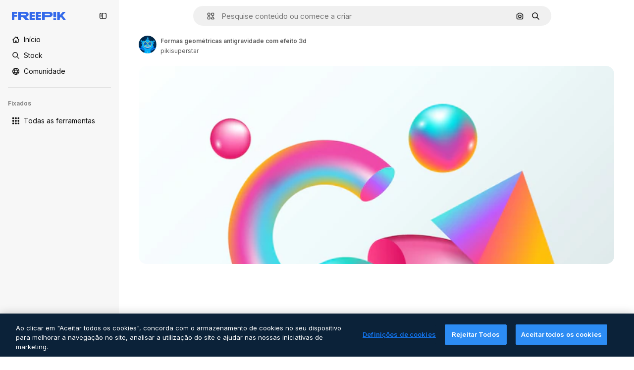

--- FILE ---
content_type: text/html; charset=utf-8
request_url: https://br.freepik.com/vetores-gratis/formas-geometricas-antigravidade-com-efeito-3d_5229949.htm
body_size: 71302
content:
<!DOCTYPE html><html class="bg-surface-0" lang="pt"><head><meta charSet="utf-8"/><meta name="viewport" content="width=device-width, initial-scale=1.0, maximum-scale=1.0" class="jsx-3961720867"/><title>Formas geométricas antigravidade com efeito 3d | Vetor Grátis</title><meta name="description" content="Baixe esse vetor gratuito de Formas geométricas antigravidade com efeito 3d e descubra milhões de vetores profissionais no Freepik."/><meta property="og:title" content="Formas geométricas antigravidade com efeito 3d | Vetor Grátis"/><meta property="og:description" content="Baixe esse vetor gratuito de Formas geométricas antigravidade com efeito 3d e descubra milhões de vetores profissionais no Freepik."/><meta property="og:type" content="article"/><meta property="og:url" content="https://br.freepik.com/vetores-gratis/formas-geometricas-antigravidade-com-efeito-3d_5229949.htm"/><meta property="og:image" content="https://img.freepik.com/vetores-gratis/formas-geometricas-antigravidade-com-efeito-3d_52683-21215.jpg"/><meta property="og:image:width" content="1200"/><meta property="og:image:height" content="676"/><meta property="og:image:alt" content="Formas geométricas antigravidade com efeito 3d | Vetor Grátis"/><meta property="og:site_name" content="Freepik"/><meta property="fb:admins" content="1031507953"/><meta property="twitter:card" content="summary_large_image"/><meta property="twitter:site" content="@freepik"/><meta property="twitter:creator" content="@freepik"/><meta property="twitter:title" content="Formas geométricas antigravidade com efeito 3d | Vetor Grátis"/><meta property="twitter:image:src" content="https://img.freepik.com/vetores-gratis/formas-geometricas-antigravidade-com-efeito-3d_52683-21215.jpg"/><meta property="twitter:url" content="https://br.freepik.com/vetores-gratis/formas-geometricas-antigravidade-com-efeito-3d_5229949.htm"/><meta property="twitter:description" content="Baixe esse vetor gratuito de Formas geométricas antigravidade com efeito 3d e descubra milhões de vetores profissionais no Freepik."/><link rel="preconnect" href="https://img.freepik.com"/><link rel="preconnect" href="https://cdn-front.freepik.com"/><link rel="preconnect" href="https://static.cdnpk.net"/><link rel="dns-prefetch" href="https://img.freepik.com"/><meta name="p:domain_verify" content="fdda3a988da750af54ad90466dd90119"/><meta name="facebook-domain-verification" content="3oh58risl8zubokve93o200pvyihj0"/><meta name="robots" content="max-image-preview:large"/><meta name="lang" content="pt"/><link rel="canonical" href="https://br.freepik.com/vetores-gratis/formas-geometricas-antigravidade-com-efeito-3d_5229949.htm"/><link rel="alternate" hrefLang="en" href="https://www.freepik.com/free-vector/antigravity-geometric-shapes-with-3d-effect_5229949.htm"/><link rel="alternate" hrefLang="es" href="https://www.freepik.es/vector-gratis/formas-geometricas-flotando-efecto-3d_5229949.htm"/><link rel="alternate" hrefLang="pt" href="https://br.freepik.com/vetores-gratis/formas-geometricas-antigravidade-com-efeito-3d_5229949.htm"/><link rel="alternate" hrefLang="ja" href="https://jp.freepik.com/free-vector/antigravity-geometric-shapes-with-3d-effect_5229949.htm"/><link rel="alternate" hrefLang="ko" href="https://kr.freepik.com/free-vector/antigravity-geometric-shapes-with-3d-effect_5229949.htm"/><link rel="alternate" hrefLang="fr" href="https://fr.freepik.com/vecteurs-libre/formes-geometriques-anti-gravite-effet-3d_5229949.htm"/><link rel="alternate" hrefLang="it" href="https://it.freepik.com/vettori-gratuito/forme-geometriche-antigravita-con-effetto-3d_5229949.htm"/><link rel="alternate" hrefLang="nl" href="https://nl.freepik.com/vrije-vector/antigravity-geometrische-vormen-met-3d-effect_5229949.htm"/><link rel="alternate" hrefLang="pl" href="https://pl.freepik.com/darmowe-wektory/geometryczne-ksztalty-antygrawitacyjne-z-efektem-3d_5229949.htm"/><link rel="alternate" hrefLang="ru" href="https://ru.freepik.com/free-vector/antigravity-geometric-shapes-with-3d-effect_5229949.htm"/><link rel="alternate" hrefLang="zh-HK" href="https://zh.freepik.com/%E5%85%8D%E8%B2%BB%E7%9F%A2%E9%87%8F/antigravity-geometric-shapes-with-3d-effect_5229949.htm"/><link rel="alternate" hrefLang="de" href="https://de.freepik.com/vektoren-kostenlos/antigravitationsgeometrische-formen-mit-effekt-3d_5229949.htm"/><link rel="alternate" hrefLang="hi" href="https://in.freepik.com/%E0%A4%AE%E0%A5%81%E0%A5%9E%E0%A5%8D%E0%A4%A4-%E0%A4%B5%E0%A5%87%E0%A4%95%E0%A5%8D%E0%A4%9F%E0%A4%B0/antigravity-geometric-shapes-with-3d-effect_5229949.htm"/><link rel="alternate" hrefLang="fi" href="https://fi.freepik.com/ilmainen-vektori/antigravitaatiogeometriset-muodot-3d-efektilla_5229949.htm"/><link rel="alternate" hrefLang="cs" href="https://cz.freepik.com/vektory-zdarma/antigravitacni-geometricke-tvary-s-3d-renderovanim_5229949.htm"/><link rel="alternate" hrefLang="sv" href="https://se.freepik.com/gratis-vektor/antigravitationsgeometriska-former-med-3d-effekt_5229949.htm"/><link rel="alternate" hrefLang="id" href="https://idn.freepik.com/vektor-gratis/bentuk-geometris-antigravitasi-dengan-efek-3d_5229949.htm"/><link rel="alternate" hrefLang="nb" href="https://no.freepik.com/gratis-vektorer/antigravitasjon-geometriske-former-med-3d-effekt_5229949.htm"/><link rel="alternate" hrefLang="th" href="https://th.freepik.com/%E0%B9%80%E0%B8%A7%E0%B8%81%E0%B9%80%E0%B8%95%E0%B8%AD%E0%B8%A3%E0%B9%8C%E0%B8%9F%E0%B8%A3%E0%B8%B5/antigravity-geometric-shapes-with-3d-effect_5229949.htm"/><link rel="alternate" hrefLang="tr" href="https://tr.freepik.com/ucretsiz-vektor/3b-efektli-karsi-yer-cekimli-geometrik-sekiller_5229949.htm"/><link rel="alternate" hrefLang="vi" href="https://vn.freepik.com/vector-mien-phi/hinh-dang-hinh-hoc-phan-trong-luc-voi-hieu-ung-3d_5229949.htm"/><link rel="alternate" hrefLang="da" href="https://dk.freepik.com/gratis-vektor/antigravitations-geometriske-former-med-3d-rendering_5229949.htm"/><link rel="alternate" hrefLang="x-default" href="https://www.freepik.com/free-vector/antigravity-geometric-shapes-with-3d-effect_5229949.htm"/><script type="application/ld+json">{"@context":"https://schema.org","@graph":[{"@type":"WebPage","url":"https://br.freepik.com/vetores-gratis/formas-geometricas-antigravidade-com-efeito-3d_5229949.htm","@id":"https://br.freepik.com/vetores-gratis/formas-geometricas-antigravidade-com-efeito-3d_5229949.htm#webpage","name":"Formas geométricas antigravidade com efeito 3d | Vetor Grátis","description":"Baixe esse vetor gratuito de Formas geométricas antigravidade com efeito 3d e descubra milhões de vetores profissionais no Freepik.","inLanguage":"pt","relatedLink":["https://br.freepik.com/vetores"],"significantLink":["https://br.freepik.com/vetores/poliedros","https://br.freepik.com/vetores/esfera","https://br.freepik.com/vetores/geometria","https://br.freepik.com/vetores/cilindro","https://br.freepik.com/vetores/geometric-shapes","https://br.freepik.com/vetores/forma-geometrica","https://br.freepik.com/vetores/geometric","https://br.freepik.com/vetores/background-shapes","https://br.freepik.com/vetores/efeitos","https://br.freepik.com/vetores/fundo-geometrico"],"isPartOf":{"@type":"WebSite","@id":"https://br.freepik.com/#website"},"mainEntity":{"@type":"ImageObject","contentUrl":"https://img.freepik.com/vetores-gratis/formas-geometricas-antigravidade-com-efeito-3d_52683-21215.jpg","name":"Formas geométricas antigravidade com efeito 3d","description":"Formas geométricas antigravidade com efeito 3d","caption":"Formas geométricas antigravidade com efeito 3d","datePublished":"2019-08-12T08:42:39","encodingFormat":"image/jpeg","height":626,"width":626,"license":"https://www.freepik.com/legal/terms-of-use","acquireLicensePage":"https://br.freepik.com/vetores-gratis/formas-geometricas-antigravidade-com-efeito-3d_5229949.htm","thumbnailUrl":"https://img.freepik.com/vetores-gratis/formas-geometricas-antigravidade-com-efeito-3d_52683-21215.jpg?w=360","publisher":{"@type":"Organization","@id":"https://br.freepik.com/#organization","name":"Freepik"},"creator":{"@type":"Person","name":"pikisuperstar","url":"https://br.freepik.com/autor/pikisuperstar","@id":"https://br.freepik.com/autor/pikisuperstar#person","worksFor":{"@id":"https://br.freepik.com/#organization"}},"creditText":"Imagem de pikisuperstar no Freepik","copyrightNotice":"pikisuperstar"}}]}</script><script id="gtm-script">
            window.dataLayer = window.dataLayer || [];
            (function() {
              try {
                var uid = document.cookie.split('; ').find(row => row.startsWith('UID='));
                if (uid) {
                  uid = uid.split('=')[1];
                  window.dataLayer.push({ user_id: uid });
                }
              } catch (error) {}
            })();
            (function(w,d,s,l,i){w[l]=w[l]||[];w[l].push({'gtm.start':
            new Date().getTime(),event:'gtm.js'});var f=d.getElementsByTagName(s)[0],
            j=d.createElement(s),dl=l!='dataLayer'?'&l='+l:'';j.async=true;j.src=
            'https://www.googletagmanager.com/gtm.js?id='+i+dl;f.parentNode.insertBefore(j,f);
            })(window,document,'script','dataLayer','GTM-NC7VC6W');
          </script><meta name="next-head-count" content="55"/><link rel="icon" href="https://cdn-front.freepik.com/favicons/favicon-96x96.png?w=96&amp;v=2" type="image/png" sizes="96x96"/><link rel="icon" href="https://cdn-front.freepik.com/favicons/favicon.svg?v=2" type="image/svg+xml"/><link rel="icon" href="https://cdn-front.freepik.com/favicons/favicon.ico?v=2"/><link rel="apple-touch-icon" sizes="180x180" href="https://cdn-front.freepik.com/favicons/apple-touch-icon.png?w=180&amp;v=2"/><link rel="preload" href="https://static.cdnpk.net/_next/static/media/e4af272ccee01ff0-s.p.woff2" as="font" type="font/woff2" crossorigin="anonymous" data-next-font="size-adjust"/><link rel="preload" href="https://static.cdnpk.net/_next/static/media/00693fede67104d8-s.p.woff2" as="font" type="font/woff2" crossorigin="anonymous" data-next-font="size-adjust"/><script id="theme-init-script" data-nscript="beforeInteractive">
  (function () {
    try {
      const theme = localStorage.getItem('fp:theme');
      if (theme === 'dark' || (theme !== 'light' && window.matchMedia('(prefers-color-scheme: dark)').matches)) {
        document.documentElement.classList.add('dark');
      } else {
        document.documentElement.classList.remove('dark');
      }
    } catch (_) {}
  })();
</script><script id="sidebar-init-script" data-nscript="beforeInteractive">
  function getCookieRaw(name){
    var cookies = document.cookie ? document.cookie.split('; ') : [];
    for (var i=0; i<cookies.length; i++){
      var parts = cookies[i].split('=');
      var key = parts.shift();
      if (key === name) return parts.join('=');
    }
    return null;
  }

  (function () {
    try {
      const menuState = JSON.parse(decodeURIComponent(getCookieRaw('sb-prefs')));
      document.documentElement.dataset.sidebarState = menuState.mode;
    } catch (_) {
    }
  })();
</script><script id="is-user-logged-init-script" data-nscript="beforeInteractive">
  function hasCookie(name){
    var cookies = document.cookie ? document.cookie.split('; ') : [];
    for (var i=0; i<cookies.length; i++){
      var parts = cookies[i].split('=');
      var key = parts.shift();
      if (key === name) return true;
    }
    return false;
  }

  function getCookieValue(name){
    var cookies = document.cookie ? document.cookie.split('; ') : [];
    for (var i=0; i<cookies.length; i++){
      var parts = cookies[i].split('=');
      var key = parts.shift();
      if (key === name) return parts.join('=');
    }
    return null;
  }

  (function () {
    try {
      const isUserLogged = hasCookie('FP_MBL_NEW');
      document.documentElement.dataset.isUserLogged = isUserLogged;
    } catch (_) {
    }
  })();
</script><link rel="preload" href="https://static.cdnpk.net/_next/static/css/faf7b77eecfb4ee9.css" as="style"/><link rel="stylesheet" href="https://static.cdnpk.net/_next/static/css/faf7b77eecfb4ee9.css" data-n-g=""/><link rel="preload" href="https://static.cdnpk.net/_next/static/css/ef46db3751d8e999.css" as="style"/><link rel="stylesheet" href="https://static.cdnpk.net/_next/static/css/ef46db3751d8e999.css" data-n-p=""/><link rel="preload" href="https://static.cdnpk.net/_next/static/css/c7093c9b4a8f86ee.css" as="style"/><link rel="stylesheet" href="https://static.cdnpk.net/_next/static/css/c7093c9b4a8f86ee.css" data-n-p=""/><noscript data-n-css=""></noscript><script defer="" nomodule="" src="https://static.cdnpk.net/_next/static/chunks/polyfills-42372ed130431b0a.js"></script><script src="https://cdn-ukwest.onetrust.com/scripttemplates/otSDKStub.js" data-domain-script="c56d9473-676e-4c51-be81-d139971a9aae" defer="" data-nscript="beforeInteractive"></script><script defer="" src="https://static.cdnpk.net/_next/static/chunks/7092-cec4d35b5d99711b.js"></script><script defer="" src="https://static.cdnpk.net/_next/static/chunks/9762-a34f0b9f4c652cd7.js"></script><script defer="" src="https://static.cdnpk.net/_next/static/chunks/8984-f6f4fa8756305a84.js"></script><script defer="" src="https://static.cdnpk.net/_next/static/chunks/9524-d1a1b1927fedfe0b.js"></script><script defer="" src="https://static.cdnpk.net/_next/static/chunks/9069.f7f4cbe144dae051.js"></script><script src="https://static.cdnpk.net/_next/static/chunks/webpack-33c9523166c5ece9.js" defer=""></script><script src="https://static.cdnpk.net/_next/static/chunks/framework-235d946df266af2e.js" defer=""></script><script src="https://static.cdnpk.net/_next/static/chunks/main-cf7de2c6ec104b58.js" defer=""></script><script src="https://static.cdnpk.net/_next/static/chunks/pages/_app-20ad4a37442e0260.js" defer=""></script><script src="https://static.cdnpk.net/_next/static/chunks/9702-27401b7c1ef3dcec.js" defer=""></script><script src="https://static.cdnpk.net/_next/static/chunks/5817-17e4c5d502e42a3a.js" defer=""></script><script src="https://static.cdnpk.net/_next/static/chunks/1625-096ac9f323b86e08.js" defer=""></script><script src="https://static.cdnpk.net/_next/static/chunks/6324-21dcf91487e9dba1.js" defer=""></script><script src="https://static.cdnpk.net/_next/static/chunks/3599-306c6a306b51aa9e.js" defer=""></script><script src="https://static.cdnpk.net/_next/static/chunks/1652-8dcfc37c90e61727.js" defer=""></script><script src="https://static.cdnpk.net/_next/static/chunks/3500-64f37f54ca5e7c2b.js" defer=""></script><script src="https://static.cdnpk.net/_next/static/chunks/8115-27874099632d8a5b.js" defer=""></script><script src="https://static.cdnpk.net/_next/static/chunks/3137-f533bff4e6bfc41e.js" defer=""></script><script src="https://static.cdnpk.net/_next/static/chunks/3065-dd6dfebee8c712fb.js" defer=""></script><script src="https://static.cdnpk.net/_next/static/chunks/7452-ff267e2524304688.js" defer=""></script><script src="https://static.cdnpk.net/_next/static/chunks/1821-d13f4555f041ef90.js" defer=""></script><script src="https://static.cdnpk.net/_next/static/chunks/5048-cba1fbb2417e41aa.js" defer=""></script><script src="https://static.cdnpk.net/_next/static/chunks/7941-7115cd89a82d79db.js" defer=""></script><script src="https://static.cdnpk.net/_next/static/chunks/3804-07fabc4ecd473b4c.js" defer=""></script><script src="https://static.cdnpk.net/_next/static/chunks/1450-2ac29f0a5c1eaf65.js" defer=""></script><script src="https://static.cdnpk.net/_next/static/chunks/3649-200092221ed2dc3b.js" defer=""></script><script src="https://static.cdnpk.net/_next/static/chunks/6626-880bf7b195784054.js" defer=""></script><script src="https://static.cdnpk.net/_next/static/chunks/pages/free-vector/%5Bcode%5D-9b2d21a6e5053637.js" defer=""></script><script src="https://static.cdnpk.net/_next/static/xG8ySwUROCAQOr408e09v/_buildManifest.js" defer=""></script><script src="https://static.cdnpk.net/_next/static/xG8ySwUROCAQOr408e09v/_ssgManifest.js" defer=""></script><style id="__jsx-3961720867">body{--font-sans:'__Inter_8effd3', '__Inter_Fallback_8effd3', "Helvetica Neue", Helvetica, Arial, sans-serif;--font-alternate:'__degular_c961b9', '__degular_Fallback_c961b9', "Helvetica Neue", Helvetica, Arial, sans-serif, '__Inter_8effd3', '__Inter_Fallback_8effd3', "Helvetica Neue", Helvetica, Arial, sans-serif}</style></head><body class="_otnfkq0"><div id="__next"><div class="relative grid grid-cols-1 bg-surface-0 text-surface-foreground-0 sm:grid-cols-[auto_minmax(0,1fr)]"><div class="h-full transition-[width] duration-100 ease-in-out sm:sticky sm:left-0 sm:top-0 sm:w-16 xl:sidebar-anchored:w-[240px] xl:sidebar-floating:w-16 hidden sm:block xl:w-[240px]"><nav aria-label="Sidebar" class="fixed size-full bg-surface-1 sm:z-[2] sm:h-dvh translate-x-full sm:sticky sm:left-0 sm:top-0 sm:translate-x-0"><div data-sidebar-safezone="true" class="flex h-full flex-col justify-stretch"><div class="sticky top-0 z-10 flex h-16 shrink-0 items-center justify-between px-4 sm:h-4 xl:h-16"><div class="pl-2 sm:hidden sm:sidebar-floating:hidden xl:block"><a id="logo-:R2m9kq6:" class="text-surface-accent-0 dark:text-white" aria-label="Freepik" href="https://br.freepik.com"><span class="_1uvu8nb0">Freepik</span><svg width="160" height="44" fill="#1273EB" class="$block $h-[16px] $w-[109px]" aria-labelledby="logo-:R2m9kq6:" viewBox="0 0 109 16" xmlns="http://www.w3.org/2000/svg"><path d="M28.6279 10.0932C28.5821 10.0476 28.6126 9.95621 28.689 9.95621H28.9947H29.01C31.6235 9.69741 33.8091 8.0076 33.8091 5.02378C33.8091 1.58325 31.0274 0 27.8331 0H12.901C12.7023 0 12.5342 0.167458 12.5342 0.365365V15.6194C12.5342 15.8173 12.7023 15.9847 12.901 15.9847H17.6695C17.8682 15.9847 18.0363 15.8173 18.0363 15.6194V10.7478C18.0363 10.5499 18.2044 10.3825 18.4031 10.3825H21.5057C21.9336 10.3825 22.3463 10.5652 22.6367 10.8849L27.0537 15.8477C27.1454 15.8934 27.2371 15.9239 27.3288 15.9695H33.6257C33.9466 15.9695 34.1147 15.5889 33.8855 15.3606L28.6279 10.0932ZM26.641 6.82016H18.3878C18.1891 6.82016 18.021 6.6527 18.021 6.45479V4.14081C18.021 3.94291 18.1891 3.77544 18.3878 3.77544H26.5188C27.6803 3.77544 28.4445 4.33872 28.4445 5.25213C28.4445 6.28733 27.7414 6.82016 26.641 6.82016Z"></path><path d="M88.9058 0.015625H84.1373C83.9386 0.015625 83.7705 0.183083 83.7705 0.38099V10.5047C83.7705 10.7026 83.9386 10.87 84.1373 10.87H88.9058C89.1045 10.87 89.2726 10.7026 89.2726 10.5047V0.38099C89.2573 0.183083 89.1045 0.015625 88.9058 0.015625Z"></path><path d="M88.9058 13.0156H84.1373C83.9386 13.0156 83.7705 13.1831 83.7705 13.381V15.6341C83.7705 15.832 83.9386 15.9994 84.1373 15.9994H88.9058C89.1045 15.9994 89.2726 15.832 89.2726 15.6341V13.381C89.2573 13.1831 89.1045 13.0156 88.9058 13.0156Z"></path><path d="M108.53 15.5132L102.401 7.4295C102.264 7.24682 102.279 7.00324 102.432 6.83578L108.225 0.502776C108.393 0.320094 108.255 0.0308495 108.011 0.0308495H102.997C102.86 0.0308495 102.738 0.0917438 102.646 0.183085L97.0521 6.30296C97.0369 6.31818 97.0063 6.3334 96.9757 6.3334H96.777C96.7312 6.3334 96.6853 6.28773 96.6853 6.24206V0.350541C96.6853 0.167858 96.5325 0.015625 96.3491 0.015625H91.764C91.5806 0.015625 91.4277 0.167858 91.4277 0.350541V15.635C91.4277 15.8025 91.5653 15.9395 91.7334 15.9395H96.3644C96.5325 15.9395 96.67 15.8025 96.67 15.635V12.7882C96.67 12.6664 96.7159 12.5598 96.7923 12.4685L98.825 10.3068C98.825 10.3068 98.8403 10.2763 98.8862 10.2763C98.932 10.2763 99.1307 10.2763 99.1613 10.2763C99.1919 10.2763 99.2224 10.3068 99.2224 10.3068L103.318 15.7568C103.41 15.8786 103.548 15.9395 103.701 15.9395H108.301C108.545 15.9395 108.668 15.6807 108.53 15.5132Z"></path><path d="M41.2214 3.66928H45.8829C46.0816 3.66928 46.2497 3.50182 46.2497 3.30392V0.38099C46.2497 0.183083 46.0816 0.015625 45.8829 0.015625H36.2389C36.0402 0.015625 35.8721 0.183083 35.8721 0.38099V15.635C35.8721 15.8329 36.0402 16.0004 36.2389 16.0004H45.8829C46.0816 16.0004 46.2497 15.8329 46.2497 15.635V12.7121C46.2497 12.5142 46.0816 12.3467 45.8829 12.3467H41.1908C40.9921 12.3467 40.824 12.1793 40.824 11.9813V10.0784C40.824 9.86527 41.0074 9.68259 41.2214 9.68259H45.8829C46.0816 9.68259 46.2497 9.51513 46.2497 9.31723V6.45519C46.2497 6.25729 46.0816 6.08983 45.8829 6.08983H41.2214C41.0074 6.08983 40.824 5.90714 40.824 5.69401V4.04987C40.824 3.83674 41.0074 3.66928 41.2214 3.66928Z"></path><path d="M53.7546 3.66928H58.4161C58.6148 3.66928 58.7829 3.50182 58.7829 3.30392V0.38099C58.7829 0.183083 58.6148 0.015625 58.4161 0.015625H48.7721C48.5734 0.015625 48.4053 0.183083 48.4053 0.38099V15.635C48.4053 15.8329 48.5734 16.0004 48.7721 16.0004H58.4161C58.6148 16.0004 58.7829 15.8329 58.7829 15.635V12.7121C58.7829 12.5142 58.6148 12.3467 58.4161 12.3467H53.724C53.5253 12.3467 53.3572 12.1793 53.3572 11.9813V10.0784C53.3572 9.86527 53.5406 9.68259 53.7546 9.68259H58.4161C58.6148 9.68259 58.7829 9.51513 58.7829 9.31723V6.45519C58.7829 6.25729 58.6148 6.08983 58.4161 6.08983H53.7546C53.5406 6.08983 53.3572 5.90714 53.3572 5.69401V4.04987C53.3572 3.83674 53.5406 3.66928 53.7546 3.66928Z"></path><path d="M5.35124 3.66928H10.0128C10.2115 3.66928 10.3796 3.50182 10.3796 3.30392V0.38099C10.3796 0.183083 10.2115 0.015625 10.0128 0.015625H0.368765C0.170077 0.015625 0.00195312 0.183083 0.00195312 0.38099V15.635C0.00195312 15.8329 0.170077 16.0004 0.368765 16.0004H4.58706C4.78575 16.0004 4.95387 15.8329 4.95387 15.635V10.0936C4.95387 9.88049 5.13727 9.69781 5.35124 9.69781H10.0128C10.2115 9.69781 10.3796 9.53035 10.3796 9.33245V6.47042C10.3796 6.27251 10.2115 6.10505 10.0128 6.10505H5.35124C5.13727 6.10505 4.95387 5.92237 4.95387 5.70924V4.06509C4.95387 3.83674 5.12199 3.66928 5.35124 3.66928Z"></path><path d="M75.7474 0.015625H61.3043C61.1056 0.015625 60.9375 0.183083 60.9375 0.38099V15.635C60.9375 15.8329 61.1056 16.0004 61.3043 16.0004H66.0728C66.2715 16.0004 66.4396 15.8329 66.4396 15.635V10.596C66.4396 10.4894 66.516 10.4133 66.623 10.4133H67.3108H75.7627C79.4307 10.4133 82.2124 8.51037 82.2124 5.14596C82.2124 1.65977 79.4308 0.015625 75.7474 0.015625ZM75.0596 6.82056H66.8064C66.6077 6.82056 66.4396 6.6531 66.4396 6.45519V4.14121C66.4396 3.94331 66.6077 3.77584 66.8064 3.77584H74.9374C76.0989 3.77584 76.8631 4.33912 76.8631 5.25253C76.8631 6.28773 76.1448 6.82056 75.0596 6.82056Z"></path></svg></a></div><button aria-label="Toggle sidebar" class="flex items-center rounded-lg  p-[9px] transition-all duration-150 ease-out hover:bg-surface-2 sm:hidden xl:flex"><svg xmlns="http://www.w3.org/2000/svg" viewBox="0 0 18 18" width="16" height="16" aria-hidden="true" class="$w-[1em] $h-[1em] $fill-current $text-lg size-[14px] text-surface-foreground-0"><path d="M14.25 1.5H3.75A3.754 3.754 0 0 0 0 5.25v7.5a3.754 3.754 0 0 0 3.75 3.75h10.5A3.754 3.754 0 0 0 18 12.75v-7.5a3.754 3.754 0 0 0-3.75-3.75M1.5 12.75v-7.5C1.5 4.01 2.51 3 3.75 3h3v12h-3c-1.24 0-2.25-1.01-2.25-2.25m15 0c0 1.24-1.01 2.25-2.25 2.25h-6V3h6c1.24 0 2.25 1.01 2.25 2.25zM5.25 8.25A.75.75 0 0 1 4.5 9h-.75a.75.75 0 1 1 0-1.5h.75a.75.75 0 0 1 .75.75m0 3a.75.75 0 0 1-.75.75h-.75a.75.75 0 1 1 0-1.5h.75a.75.75 0 0 1 .75.75M3 5.25a.75.75 0 0 1 .75-.75h.75a.75.75 0 1 1 0 1.5h-.75A.75.75 0 0 1 3 5.25"></path></svg></button></div><div dir="ltr" class="flex-1 overflow-hidden pl-4 pr-2" style="position:relative;--radix-scroll-area-corner-width:0px;--radix-scroll-area-corner-height:0px"><style>[data-radix-scroll-area-viewport]{scrollbar-width:none;-ms-overflow-style:none;-webkit-overflow-scrolling:touch;}[data-radix-scroll-area-viewport]::-webkit-scrollbar{display:none}</style><div data-radix-scroll-area-viewport="" class="size-full pr-2" style="overflow-x:hidden;overflow-y:hidden"><div style="min-width:100%;display:table"><div class="flex flex-col gap-1"><div class="h-8 hidden is-user-logged:block"></div><a aria-label="Início" data-cy="sidebar-home-link" class="flex h-10 items-center gap-1 rounded-lg text-sm text-surface-foreground-0 hover:bg-surface-2 sm:h-8 w-full sm:w-8 xl:w-full" href="https://br.freepik.com/"><div class="flex w-8 items-center justify-center"><svg xmlns="http://www.w3.org/2000/svg" viewBox="-49 141 512 512" width="16" height="16" aria-hidden="true" class="$w-[1em] $h-[1em] $fill-current $text-lg size-[14px]"><path d="M455.678 404.322 352 300.644V216c0-13.807-11.193-25-25-25s-25 11.193-25 25v34.645l-77.322-77.322c-9.764-9.763-25.592-9.763-35.355 0l-231 231A25 25 0 0 0-24 447H1v126c0 30.327 24.673 55 55 55h302c30.327 0 55-24.673 55-55V447h25a25 25 0 0 0 17.678-42.678M363 573c0 2.757-2.243 5-5 5h-96v-95c0-13.807-11.193-25-25-25h-60c-13.807 0-25 11.193-25 25v95H56c-2.757 0-5-2.243-5-5V382.355l156-156 156 156z"></path></svg></div><span class="inline sm:hidden sm:sidebar-floating:hidden xl:inline">Início</span></a><a aria-label="Stock" data-cy="sidebar-stock-link" class="flex h-10 items-center gap-1 rounded-lg text-sm text-surface-foreground-0 hover:bg-surface-2 sm:h-8 w-full sm:w-8 xl:w-full" href="https://br.freepik.com/stock#from_element=mainmenu"><div class="flex items-center gap-1"><svg xmlns="http://www.w3.org/2000/svg" viewBox="-49 141 512 512" width="16" height="16" aria-hidden="true" class="$w-[1em] $h-[1em] $fill-current $text-lg flex size-[14px] w-8 items-center justify-center"><path d="M448.178 602.822 316.426 471.071c26.355-33.88 42.074-76.422 42.074-122.571 0-110.28-89.72-200-200-200s-200 89.72-200 200 89.72 200 200 200c46.149 0 88.691-15.719 122.571-42.074l131.751 131.751c4.882 4.882 11.28 7.323 17.678 7.323s12.796-2.441 17.678-7.322c9.762-9.763 9.762-25.593 0-35.356M8.5 348.5c0-82.71 67.29-150 150-150s150 67.29 150 150-67.29 150-150 150-150-67.29-150-150"></path></svg><p class="inline sidebar-floating:hidden sm:hidden xl:inline">Stock</p></div></a><div class="sr-only"><div class="flex flex-col"><div class="group flex h-8 w-full items-center gap-[6px] sm:h-auto"><a data-gtm-event="main_menu" class="flex items-center text-sm text-surface-foreground-4 hover:text-surface-foreground-0" href="https://br.freepik.com/stock#from_element=mainmenu"><span class="flex items-center gap-2"><h3 class="group mb-2 hidden items-center gap-2 text-lg font-semibold text-surface-foreground-0 sm:flex">Stock<svg xmlns="http://www.w3.org/2000/svg" viewBox="-49 141 512 512" width="16" height="16" aria-hidden="true" class="$w-[1em] $h-[1em] $fill-current $text-md hidden group-hover:block"><path d="m226.644 397-92.322 92.322c-9.763 9.763-9.763 25.592 0 35.355s25.592 9.763 35.355 0l110-110C284.559 409.797 287 403.398 287 397s-2.441-12.796-7.322-17.678l-110-110c-9.764-9.763-25.592-9.763-35.355 0s-9.763 25.592 0 35.355z"></path></svg></h3></span></a></div><div class="grid grid-cols-2 gap-6 pb-4 sm:grid-cols-2 lg:grid-cols-4"><div class="flex flex-col space-y-2"><div class="flex h-10 flex-row items-center gap-2 border-b border-surface-border-alpha-0 py-[10px]"><svg xmlns="http://www.w3.org/2000/svg" viewBox="0 0 12 12" width="16" height="16" aria-hidden="true" class="$w-[1em] $h-[1em] $fill-current $text-lg size-[12px] text-surface-foreground-0"><g fill-rule="evenodd" clip-path="url(#picture_svg__a)" clip-rule="evenodd"><path d="M9.773 4.09c0 1.13-.92 2.05-2.05 2.05-1.131 0-2.051-.92-2.051-2.05 0-1.131.92-2.05 2.05-2.05 1.131 0 2.051.919 2.051 2.05m-1.171 0a.88.88 0 0 0-1.758 0 .88.88 0 0 0 1.758 0"></path><path d="M1.523 0h8.954C11.317 0 12 .683 12 1.523v8.954c0 .84-.683 1.523-1.523 1.523H1.523C.683 12 0 11.317 0 10.477V1.523C0 .683.683 0 1.523 0m8.954 1.172H1.523a.35.35 0 0 0-.351.351v5.763l2.181-2.142a.586.586 0 0 1 .826.005l3.39 3.404 1.473-1.517a.586.586 0 0 1 .838-.004l.948.964V1.523a.35.35 0 0 0-.351-.351m-8.954 9.656h8.954a.35.35 0 0 0 .351-.351v-.81L9.465 8.281l-1.47 1.515a.586.586 0 0 1-.836.005l-3.4-3.414-2.587 2.54v1.549c0 .193.158.351.351.351"></path></g><defs><clipPath id="picture_svg__a"><path d="M0 0h12v12H0z"></path></clipPath></defs></svg><h4 class="text-xs font-medium uppercase text-surface-foreground-0">Imagem</h4></div><div class="flex flex-col gap-2"><div class="group flex h-8 w-full items-center gap-[6px] sm:h-auto"><a data-option="sidebar.images" data-gtm-event="main_menu" class="flex items-center text-sm text-surface-foreground-4 hover:text-surface-foreground-0" href="https://br.freepik.com/imagens#from_element=mainmenu"><span class="flex items-center gap-2">Todas as imagens</span></a></div><div class="group flex h-8 w-full items-center gap-[6px] sm:h-auto"><a data-option="sidebar.vectors" data-gtm-event="main_menu" class="flex items-center text-sm text-surface-foreground-4 hover:text-surface-foreground-0" href="https://br.freepik.com/vetores#from_element=mainmenu"><span class="flex items-center gap-2">Vetores</span></a></div><div class="group flex h-8 w-full items-center gap-[6px] sm:h-auto"><a data-option="sidebar.photos" data-gtm-event="main_menu" class="flex items-center text-sm text-surface-foreground-4 hover:text-surface-foreground-0" href="https://br.freepik.com/fotos#from_element=mainmenu"><span class="flex items-center gap-2">Fotos</span></a></div><div class="group flex h-8 w-full items-center gap-[6px] sm:h-auto"><a data-option="sidebar.illustrations" data-gtm-event="main_menu" class="flex items-center text-sm text-surface-foreground-4 hover:text-surface-foreground-0" href="https://br.freepik.com/ilustracoes#from_element=mainmenu"><span class="flex items-center gap-2">Ilustrações</span></a></div><div class="group flex h-8 w-full items-center gap-[6px] sm:h-auto"><a data-option="sidebar.icons" data-gtm-event="main_menu" class="flex items-center text-sm text-surface-foreground-4 hover:text-surface-foreground-0" href="https://br.freepik.com/icones#from_element=mainmenu"><span class="flex items-center gap-2">Ícones</span></a></div><div class="group flex h-8 w-full items-center gap-[6px] sm:h-auto"><a data-option="sidebar.3d-models" data-gtm-event="main_menu" class="flex items-center text-sm text-surface-foreground-4 hover:text-surface-foreground-0" href="https://br.freepik.com/modelos-3d#from_element=mainmenu"><span class="flex items-center gap-2">3D</span></a></div></div></div><div class="flex flex-col space-y-2"><div class="flex h-10 flex-row items-center gap-2 border-b border-surface-border-alpha-0 py-[10px]"><svg xmlns="http://www.w3.org/2000/svg" viewBox="0 0 14 14" width="16" height="16" aria-hidden="true" class="$w-[1em] $h-[1em] $fill-current $text-lg size-[12px] text-surface-foreground-0"><path d="M12.223.684H1.777A1.78 1.78 0 0 0 0 2.46v6.617c0 .98.797 1.777 1.777 1.777h10.446A1.78 1.78 0 0 0 14 9.079V2.461A1.78 1.78 0 0 0 12.223.684m.41 8.394a.41.41 0 0 1-.41.41H1.777a.41.41 0 0 1-.41-.41V2.461a.41.41 0 0 1 .41-.41h10.446a.41.41 0 0 1 .41.41zM14 12.633a.684.684 0 0 1-.684.683H.684a.684.684 0 1 1 0-1.367h12.632c.378 0 .684.306.684.684M8.914 5.797c0 .24-.125.462-.33.586L6.176 7.832a.684.684 0 0 1-1.036-.586V4.348a.684.684 0 0 1 1.036-.586l2.406 1.45c.206.123.331.345.331.585"></path></svg><h4 class="text-xs font-medium uppercase text-surface-foreground-0">Vídeo</h4></div><div class="flex flex-col gap-2"><div class="group flex h-8 w-full items-center gap-[6px] sm:h-auto"><a data-option="sidebar.videos" data-gtm-event="main_menu" class="flex items-center text-sm text-surface-foreground-4 hover:text-surface-foreground-0" href="https://br.freepik.com/videos#from_element=mainmenu"><span class="flex items-center gap-2">Vídeos</span></a></div><div class="group flex h-8 w-full items-center gap-[6px] sm:h-auto"><a data-option="sidebar.video-templates" data-gtm-event="main_menu" class="flex items-center text-sm text-surface-foreground-4 hover:text-surface-foreground-0" href="https://br.freepik.com/modelos-video#from_element=mainmenu"><span class="flex items-center gap-2">Modelos de vídeos</span></a></div><div class="group flex h-8 w-full items-center gap-[6px] sm:h-auto"><a data-option="sidebar.motion-graphics" data-gtm-event="main_menu" class="flex items-center text-sm text-surface-foreground-4 hover:text-surface-foreground-0" href="https://br.freepik.com/motion-graphics#from_element=mainmenu"><span class="flex items-center gap-2">Animações</span></a></div></div></div><div class="flex flex-col space-y-2"><div class="flex h-10 flex-row items-center gap-2 border-b border-surface-border-alpha-0 py-[10px]"><svg xmlns="http://www.w3.org/2000/svg" viewBox="0 0 12 14" width="16" height="16" aria-hidden="true" class="$w-[1em] $h-[1em] $fill-current $text-lg size-[12px] text-surface-foreground-0"><path d="M3.333.333C3.702.333 4 .632 4 1v12a.667.667 0 1 1-1.333 0V1c0-.368.298-.667.666-.667m8 1.334c.368 0 .667.298.667.666v9.334a.667.667 0 0 1-1.333 0V2.333c0-.368.298-.666.666-.666M6 2.333c.368 0 .667.299.667.667v8a.667.667 0 1 1-1.334 0V3c0-.368.299-.667.667-.667m2.667 1.334c.368 0 .666.298.666.666v5.334a.667.667 0 1 1-1.333 0V4.333c0-.368.298-.666.667-.666M.667 5c.368 0 .666.299.666.667v2.666a.667.667 0 1 1-1.333 0V5.667C0 5.299.298 5 .667 5"></path></svg><h4 class="text-xs font-medium uppercase text-surface-foreground-0">Áudio</h4></div><div class="flex flex-col gap-2"><div class="group flex h-8 w-full items-center gap-[6px] sm:h-auto"><a data-option="sidebar.sound-effects" data-gtm-event="main_menu" class="flex items-center text-sm text-surface-foreground-4 hover:text-surface-foreground-0" href="https://www.freepik.com/audio/sound-effects#from_element=mainmenu"><span class="flex items-center gap-2">Efeitos sonoros</span></a></div><div class="group flex h-8 w-full items-center gap-[6px] sm:h-auto"><a data-option="sidebar.pikaso-audio" data-gtm-event="main_menu" class="flex items-center text-sm text-surface-foreground-4 hover:text-surface-foreground-0" href="https://www.freepik.com/audio/music#from_element=mainmenu"><span class="flex items-center gap-2">Música</span></a></div></div></div><div class="flex flex-col space-y-2"><div class="flex h-10 flex-row items-center gap-2 border-b border-surface-border-alpha-0 py-[10px]"><svg xmlns="http://www.w3.org/2000/svg" viewBox="0 0 24 24" width="16" height="16" aria-hidden="true" class="$w-[1em] $h-[1em] $fill-current $text-lg size-[12px] text-surface-foreground-0"><path d="M11.578 19.688H3.281a.7.7 0 0 1-.703-.704V7.687h18.375V12a1.172 1.172 0 0 0 2.344 0V3.703A3.053 3.053 0 0 0 20.25.656H3.281A3.053 3.053 0 0 0 .234 3.703v15.281a3.053 3.053 0 0 0 3.047 3.047h8.297a1.172 1.172 0 0 0 0-2.343M3.281 3H20.25c.39 0 .703.314.703.703v1.64H2.578v-1.64c0-.389.314-.703.703-.703"></path><path d="m22.875 17.48-7.106-7.107a1.17 1.17 0 0 0-.83-.342h-3.314c-.647 0-1.172.525-1.172 1.172v3.314c0 .31.122.61.342.83l7.107 7.106c.576.577 1.34.89 2.156.89.815 0 1.58-.318 2.156-.89l.661-.66c.577-.577.89-1.341.89-2.157s-.318-1.58-.89-2.156m-1.66 2.653-.66.66a.703.703 0 0 1-.994 0l-6.764-6.759v-1.659h1.66l6.763 6.764c.132.131.207.31.207.497a.74.74 0 0 1-.211.497"></path></svg><h4 class="text-xs font-medium uppercase text-surface-foreground-0">Design</h4></div><div class="flex flex-col gap-2"><div class="group flex h-8 w-full items-center gap-[6px] sm:h-auto"><a data-option="sidebar.templates" data-gtm-event="main_menu" class="flex items-center text-sm text-surface-foreground-4 hover:text-surface-foreground-0" href="https://br.freepik.com/modelos#from_element=mainmenu"><span class="flex items-center gap-2">Modelos</span></a></div><div class="group flex h-8 w-full items-center gap-[6px] sm:h-auto"><a data-option="sidebar.mockups" data-gtm-event="main_menu" class="flex items-center text-sm text-surface-foreground-4 hover:text-surface-foreground-0" href="https://br.freepik.com/mockups#from_element=mainmenu"><span class="flex items-center gap-2">Mockups</span></a></div><div class="group flex h-8 w-full items-center gap-[6px] sm:h-auto"><a data-option="sidebar.fonts" data-gtm-event="main_menu" class="flex items-center text-sm text-surface-foreground-4 hover:text-surface-foreground-0" href="https://br.freepik.com/fontes#from_element=mainmenu"><span class="flex items-center gap-2">Fontes</span></a></div><div class="group flex h-8 w-full items-center gap-[6px] sm:h-auto"><a data-option="sidebar.psd" data-gtm-event="main_menu" class="flex items-center text-sm text-surface-foreground-4 hover:text-surface-foreground-0" href="https://br.freepik.com/psd#from_element=mainmenu"><span class="flex items-center gap-2">PSD</span></a></div></div></div></div></div></div><a href="/pikaso/community#from_element=mainmenu" class="flex h-10 items-center gap-1 rounded-lg text-sm text-surface-foreground-0 hover:bg-surface-2 sm:h-8 w-full sm:w-8 xl:w-full" aria-label="Comunidade" data-cy="sidebar-community-link"><div class="flex w-8 items-center justify-center"><svg xmlns="http://www.w3.org/2000/svg" viewBox="-49 141 512 512" width="16" height="16" aria-hidden="true" class="$w-[1em] $h-[1em] $fill-current $text-lg size-[14px]"><path d="M388.02 215.98C339.667 167.629 275.38 141 207 141S74.333 167.629 25.98 215.98C-22.371 264.332-49 328.62-49 397s26.629 132.668 74.98 181.02C74.333 626.371 138.62 653 207 653s132.667-26.629 181.02-74.98C436.371 529.668 463 465.38 463 397s-26.629-132.668-74.98-181.02M206.999 594.556c-28.257-26.276-50.21-57.813-64.859-92.556h129.72c-14.65 34.744-36.603 66.281-64.861 92.556M126.613 452C122.92 434.105 121 415.699 121 397s1.921-37.105 5.613-55h160.774c3.693 17.895 5.613 36.301 5.613 55s-1.921 37.105-5.613 55zM1 397c0-19.042 2.609-37.484 7.467-55h67.236C72.597 359.985 71 378.371 71 397s1.597 37.015 4.703 55H8.467A205.5 205.5 0 0 1 1 397m206-197.557c28.257 26.276 50.211 57.813 64.859 92.557H142.141c14.648-34.743 36.602-66.281 64.859-92.557M338.297 342h67.236c4.858 17.516 7.467 35.958 7.467 55s-2.609 37.484-7.467 55h-67.235c3.106-17.985 4.703-36.371 4.703-55s-1.598-37.015-4.704-55m45.866-50h-58.741a317.4 317.4 0 0 0-47.355-88.362C322.719 220.102 360.14 251.62 384.163 292m-248.229-88.362A317.3 317.3 0 0 0 88.579 292H29.837c24.023-40.38 61.444-71.898 106.097-88.362M29.837 502h58.742a317.3 317.3 0 0 0 47.355 88.362C91.281 573.898 53.86 542.38 29.837 502m248.23 88.362A317.3 317.3 0 0 0 325.422 502h58.741c-24.023 40.379-61.443 71.898-106.096 88.362"></path></svg></div><span class="inline sm:hidden sm:sidebar-floating:hidden xl:inline">Comunidade</span></a></div><div class="mb-[15px] mt-4 border-t border-surface-border-alpha-1"></div><p class="mb-1 hidden h-8 items-center text-xs font-semibold text-surface-foreground-4 sm:sidebar-floating:hidden xl:flex">Fixados</p><div class="space-y-1"><button class="flex h-10 items-center gap-1 rounded-lg text-sm text-surface-foreground-0 hover:bg-surface-2 sm:h-8 w-full sm:w-8 xl:w-full" aria-label="Todas as ferramentas" data-cy="sidebar-alltools-link"><div class="flex items-center gap-1"><svg xmlns="http://www.w3.org/2000/svg" viewBox="0 0 14 14" width="16" height="16" aria-hidden="true" class="$w-[1em] $h-[1em] $fill-current $text-lg flex size-[14px] w-8 items-center justify-center"><path d="M11.452 0h1.698c.47 0 .85.38.85.85v1.699c0 .469-.38.85-.85.85h-1.699a.85.85 0 0 1-.849-.85v-1.7c0-.469.38-.849.85-.849M13.15 5.301h-1.699a.85.85 0 0 0-.849.85V7.85c0 .469.38.849.85.849h1.698c.47 0 .85-.38.85-.85V6.15a.85.85 0 0 0-.85-.849M.85 10.602h1.699c.469 0 .85.38.85.85v1.698c0 .47-.381.85-.85.85h-1.7A.85.85 0 0 1 0 13.15v-1.699c0-.469.38-.85.85-.85M7.85 10.602h-1.7a.85.85 0 0 0-.85.85v1.698c.001.47.381.85.85.85h1.7c.469 0 .849-.38.849-.85v-1.699a.85.85 0 0 0-.85-.85M13.15 10.602h-1.699a.85.85 0 0 0-.849.85v1.698c0 .47.38.85.85.85h1.698c.47 0 .85-.38.85-.85v-1.699a.85.85 0 0 0-.85-.85M6.15 5.301h1.7c.469 0 .849.38.849.85V7.85c0 .469-.38.849-.85.849H6.15a.85.85 0 0 1-.85-.85V6.15c.001-.469.381-.849.85-.849M2.549 5.301h-1.7a.85.85 0 0 0-.849.85V7.85c0 .469.38.849.85.849h1.699c.469 0 .85-.38.85-.85V6.15a.85.85 0 0 0-.85-.849M7.85 0h-1.7a.85.85 0 0 0-.85.85v1.699c.001.469.381.85.85.85h1.7c.469 0 .849-.381.849-.85v-1.7A.85.85 0 0 0 7.849 0M.85 0h1.699c.469 0 .85.38.85.85v1.699c0 .469-.381.85-.85.85h-1.7A.85.85 0 0 1 0 2.548v-1.7C0 .38.38 0 .85 0"></path></svg><p class="inline sidebar-floating:hidden sm:hidden xl:inline">Todas as ferramentas</p></div></button><div class="sr-only"><div class="flex flex-col"><h3 class="mb-2 hidden text-lg font-semibold text-surface-foreground-0 sm:block">Todas as ferramentas</h3><div class="grid grid-cols-2 gap-6 pb-4 sm:grid-cols-2 lg:grid-cols-4"><div class="flex flex-col space-y-2"><div class="flex h-10 flex-row items-center gap-2 border-b border-surface-border-alpha-0 py-[10px]"><svg xmlns="http://www.w3.org/2000/svg" viewBox="0 0 12 12" width="16" height="16" aria-hidden="true" class="$w-[1em] $h-[1em] $fill-current $text-lg size-[12px] text-surface-foreground-0"><g fill-rule="evenodd" clip-path="url(#picture_svg__a)" clip-rule="evenodd"><path d="M9.773 4.09c0 1.13-.92 2.05-2.05 2.05-1.131 0-2.051-.92-2.051-2.05 0-1.131.92-2.05 2.05-2.05 1.131 0 2.051.919 2.051 2.05m-1.171 0a.88.88 0 0 0-1.758 0 .88.88 0 0 0 1.758 0"></path><path d="M1.523 0h8.954C11.317 0 12 .683 12 1.523v8.954c0 .84-.683 1.523-1.523 1.523H1.523C.683 12 0 11.317 0 10.477V1.523C0 .683.683 0 1.523 0m8.954 1.172H1.523a.35.35 0 0 0-.351.351v5.763l2.181-2.142a.586.586 0 0 1 .826.005l3.39 3.404 1.473-1.517a.586.586 0 0 1 .838-.004l.948.964V1.523a.35.35 0 0 0-.351-.351m-8.954 9.656h8.954a.35.35 0 0 0 .351-.351v-.81L9.465 8.281l-1.47 1.515a.586.586 0 0 1-.836.005l-3.4-3.414-2.587 2.54v1.549c0 .193.158.351.351.351"></path></g><defs><clipPath id="picture_svg__a"><path d="M0 0h12v12H0z"></path></clipPath></defs></svg><h4 class="text-xs font-medium uppercase text-surface-foreground-0">Imagem</h4></div><div class="flex flex-col gap-2"><div class="group flex h-8 w-full items-center gap-[6px] sm:h-auto"><a href="/ai/gerador-imagens#from_element=mainmenu" data-option="sidebar.ai-image-generator" data-gtm-event="main_menu" class="flex  items-center text-sm text-surface-foreground-4 hover:text-surface-foreground-0"><span class="flex items-center gap-2">Gerar imagens</span></a></div><div class="group flex h-8 w-full items-center gap-[6px] sm:h-auto"><a href="/ai/editor-fotos#from_element=mainmenu" data-option="sidebar.ai-photo-editor" data-gtm-event="main_menu" class="flex  items-center text-sm text-surface-foreground-4 hover:text-surface-foreground-0"><span class="flex items-center gap-2">Editor de imagens</span></a></div><div class="group flex h-8 w-full items-center gap-[6px] sm:h-auto"><a href="/ai/melhorar-qualidade-imagens#from_element=mainmenu" data-option="sidebar.ai-image-upscaler" data-gtm-event="main_menu" class="flex  items-center text-sm text-surface-foreground-4 hover:text-surface-foreground-0"><span class="flex items-center gap-2">Melhorar imagem</span></a></div><div class="group flex h-8 w-full items-center gap-[6px] sm:h-auto"><a href="/ai/expandir-imagens#from_element=mainmenu" data-option="sidebar.ai-image-extender" data-gtm-event="main_menu" class="flex  items-center text-sm text-surface-foreground-4 hover:text-surface-foreground-0"><span class="flex items-center gap-2">Expandir imagens</span></a></div><div class="group flex h-8 w-full items-center gap-[6px] sm:h-auto"><a href="/pikaso/tools/variations#from_element=mainmenu" data-option="sidebar.variations" data-gtm-event="main_menu" class="flex  items-center text-sm text-surface-foreground-4 hover:text-surface-foreground-0"><span class="flex items-center gap-2">Variações<span class="relative rounded-sm bg-piki-blue-100 p-1 align-middle text-2xs font-semibold leading-none tracking-wide text-piki-blue-900 dark:bg-[#2E3035] dark:text-piki-blue-200">Novo</span></span></a></div><div class="group flex h-8 w-full items-center gap-[6px] sm:h-auto"><a href="/pikaso/assistant#from_element=mainmenu" data-option="sidebar.ai-assistant" data-gtm-event="main_menu" class="flex  items-center text-sm text-surface-foreground-4 hover:text-surface-foreground-0"><span class="flex items-center gap-2">Assistente</span></a></div></div></div><div class="flex flex-col space-y-2"><div class="flex h-10 flex-row items-center gap-2 border-b border-surface-border-alpha-0 py-[10px]"><svg xmlns="http://www.w3.org/2000/svg" viewBox="0 0 14 14" width="16" height="16" aria-hidden="true" class="$w-[1em] $h-[1em] $fill-current $text-lg size-[12px] text-surface-foreground-0"><path d="M12.223.684H1.777A1.78 1.78 0 0 0 0 2.46v6.617c0 .98.797 1.777 1.777 1.777h10.446A1.78 1.78 0 0 0 14 9.079V2.461A1.78 1.78 0 0 0 12.223.684m.41 8.394a.41.41 0 0 1-.41.41H1.777a.41.41 0 0 1-.41-.41V2.461a.41.41 0 0 1 .41-.41h10.446a.41.41 0 0 1 .41.41zM14 12.633a.684.684 0 0 1-.684.683H.684a.684.684 0 1 1 0-1.367h12.632c.378 0 .684.306.684.684M8.914 5.797c0 .24-.125.462-.33.586L6.176 7.832a.684.684 0 0 1-1.036-.586V4.348a.684.684 0 0 1 1.036-.586l2.406 1.45c.206.123.331.345.331.585"></path></svg><h4 class="text-xs font-medium uppercase text-surface-foreground-0">Vídeo</h4></div><div class="flex flex-col gap-2"><div class="group flex h-8 w-full items-center gap-[6px] sm:h-auto"><a href="/ai/gerador-video#from_element=mainmenu" data-option="sidebar.ai-video-generator" data-gtm-event="main_menu" class="flex  items-center text-sm text-surface-foreground-4 hover:text-surface-foreground-0"><span class="flex items-center gap-2">Gerar vídeos</span></a></div><div class="group flex h-8 w-full items-center gap-[6px] sm:h-auto"><a href="/ai/editor-video#from_element=mainmenu" data-option="sidebar.ai-video-editor" data-gtm-event="main_menu" class="flex  items-center text-sm text-surface-foreground-4 hover:text-surface-foreground-0"><span class="flex items-center gap-2">Editor de projetos de vídeo</span></a></div><div class="group flex h-8 w-full items-center gap-[6px] sm:h-auto"><a href="/pikaso/video-clip-editor#from_element=mainmenu" data-option="sidebar.video-clip-editor" data-gtm-event="main_menu" class="flex  items-center text-sm text-surface-foreground-4 hover:text-surface-foreground-0"><span class="flex items-center gap-2">Editor de clipes</span></a></div><div class="group flex h-8 w-full items-center gap-[6px] sm:h-auto"><a href="/pikaso/video-lip-sync#from_element=mainmenu" data-option="sidebar.lip-sync" data-gtm-event="main_menu" class="flex  items-center text-sm text-surface-foreground-4 hover:text-surface-foreground-0"><span class="flex items-center gap-2">Sincronização labial</span></a></div></div></div><div class="flex flex-col space-y-2"><div class="flex h-10 flex-row items-center gap-2 border-b border-surface-border-alpha-0 py-[10px]"><svg xmlns="http://www.w3.org/2000/svg" viewBox="0 0 12 14" width="16" height="16" aria-hidden="true" class="$w-[1em] $h-[1em] $fill-current $text-lg size-[12px] text-surface-foreground-0"><path d="M3.333.333C3.702.333 4 .632 4 1v12a.667.667 0 1 1-1.333 0V1c0-.368.298-.667.666-.667m8 1.334c.368 0 .667.298.667.666v9.334a.667.667 0 0 1-1.333 0V2.333c0-.368.298-.666.666-.666M6 2.333c.368 0 .667.299.667.667v8a.667.667 0 1 1-1.334 0V3c0-.368.299-.667.667-.667m2.667 1.334c.368 0 .666.298.666.666v5.334a.667.667 0 1 1-1.333 0V4.333c0-.368.298-.666.667-.666M.667 5c.368 0 .666.299.666.667v2.666a.667.667 0 1 1-1.333 0V5.667C0 5.299.298 5 .667 5"></path></svg><h4 class="text-xs font-medium uppercase text-surface-foreground-0">Áudio</h4></div><div class="flex flex-col gap-2"><div class="group flex h-8 w-full items-center gap-[6px] sm:h-auto"><a href="/ai/gerador-voz#from_element=mainmenu" data-option="sidebar.voiceovers" data-gtm-event="main_menu" class="flex  items-center text-sm text-surface-foreground-4 hover:text-surface-foreground-0"><span class="flex items-center gap-2">Texto para voz</span></a></div><div class="group flex h-8 w-full items-center gap-[6px] sm:h-auto"><a href="/ai/gerador-efeitos-sonoros#from_element=mainmenu" data-option="sidebar.sound-effects" data-gtm-event="main_menu" class="flex  items-center text-sm text-surface-foreground-4 hover:text-surface-foreground-0"><span class="flex items-center gap-2">Gerar efeitos sonoros</span></a></div><div class="group flex h-8 w-full items-center gap-[6px] sm:h-auto"><a href="/pikaso/music#from_element=mainmenu" data-option="sidebar.pikaso-audio" data-gtm-event="main_menu" class="flex  items-center text-sm text-surface-foreground-4 hover:text-surface-foreground-0"><span class="flex items-center gap-2">Gerar música</span></a></div></div></div><div class="flex flex-col space-y-2"><div class="flex h-10 flex-row items-center gap-2 border-b border-surface-border-alpha-0 py-[10px]"><svg xmlns="http://www.w3.org/2000/svg" viewBox="0 0 24 24" width="16" height="16" aria-hidden="true" class="$w-[1em] $h-[1em] $fill-current $text-lg size-[12px] text-surface-foreground-0"><path d="M11.578 19.688H3.281a.7.7 0 0 1-.703-.704V7.687h18.375V12a1.172 1.172 0 0 0 2.344 0V3.703A3.053 3.053 0 0 0 20.25.656H3.281A3.053 3.053 0 0 0 .234 3.703v15.281a3.053 3.053 0 0 0 3.047 3.047h8.297a1.172 1.172 0 0 0 0-2.343M3.281 3H20.25c.39 0 .703.314.703.703v1.64H2.578v-1.64c0-.389.314-.703.703-.703"></path><path d="m22.875 17.48-7.106-7.107a1.17 1.17 0 0 0-.83-.342h-3.314c-.647 0-1.172.525-1.172 1.172v3.314c0 .31.122.61.342.83l7.107 7.106c.576.577 1.34.89 2.156.89.815 0 1.58-.318 2.156-.89l.661-.66c.577-.577.89-1.341.89-2.157s-.318-1.58-.89-2.156m-1.66 2.653-.66.66a.703.703 0 0 1-.994 0l-6.764-6.759v-1.659h1.66l6.763 6.764c.132.131.207.31.207.497a.74.74 0 0 1-.211.497"></path></svg><h4 class="text-xs font-medium uppercase text-surface-foreground-0">Outros</h4></div><div class="flex flex-col gap-2"><div class="group flex h-8 w-full items-center gap-[6px] sm:h-auto"><a href="https://www.freepik.com/designer#from_element=mainmenu" data-option="sidebar.designer" data-gtm-event="main_menu" class="flex  items-center text-sm text-surface-foreground-4 hover:text-surface-foreground-0"><span class="flex items-center gap-2">Designer<!-- --> </span></a></div><div class="group flex h-8 w-full items-center gap-[6px] sm:h-auto"><a href="/criar-mockup#from_element=mainmenu" data-option="sidebar.ai-mockup-generator" data-gtm-event="main_menu" class="flex  items-center text-sm text-surface-foreground-4 hover:text-surface-foreground-0"><span class="flex items-center gap-2">Gerar mockups<!-- --> </span></a></div><div class="group flex h-8 w-full items-center gap-[6px] sm:h-auto"><a href="/ai/gerador-icones#from_element=mainmenu" data-option="sidebar.ai-icon-generator" data-gtm-event="main_menu" class="flex  items-center text-sm text-surface-foreground-4 hover:text-surface-foreground-0"><span class="flex items-center gap-2">Gerar ícones<!-- --> </span></a></div><div class="group flex h-8 w-full items-center gap-[6px] sm:h-auto"><a href="/ai/remover-fundo#from_element=mainmenu" data-option="sidebar.ai-background-remover" data-gtm-event="main_menu" class="flex  items-center text-sm text-surface-foreground-4 hover:text-surface-foreground-0"><span class="flex items-center gap-2">Remover fundo<!-- --> </span></a></div><div class="group flex h-8 w-full items-center gap-[6px] sm:h-auto"><a href="/pikaso/upscaler?tool=skin-enhancer#from_element=mainmenu" data-option="sidebar.skin-enhacer" data-gtm-event="main_menu" class="flex  items-center text-sm text-surface-foreground-4 hover:text-surface-foreground-0"><span class="flex items-center gap-2">Corretor de realismo<!-- --> </span></a></div><div class="group flex h-8 w-full items-center gap-[6px] sm:h-auto"><a href="/pikaso/tools/change-camera#from_element=mainmenu" data-option="sidebar.change-camera" data-gtm-event="main_menu" class="flex  items-center text-sm text-surface-foreground-4 hover:text-surface-foreground-0"><span class="flex items-center gap-2">Alterar câmera<!-- --> <span class="relative rounded-sm bg-piki-blue-100 p-1 align-middle text-2xs font-semibold leading-none tracking-wide text-piki-blue-900 dark:bg-[#2E3035] dark:text-piki-blue-200">Novo</span></span></a></div><div class="group flex h-8 w-full items-center gap-[6px] sm:h-auto"><a href="/ai/desenhar-e-transformar#from_element=mainmenu" data-option="sidebar.sketch" data-gtm-event="main_menu" class="flex  items-center text-sm text-surface-foreground-4 hover:text-surface-foreground-0"><span class="flex items-center gap-2">Desenhar e transformar<!-- --> </span></a></div></div></div></div><div class="flex items-center gap-6 border-t border-surface-border-alpha-0 pt-[11px] text-sm sm:justify-between"><a href="/spaces#from_element=mainmenu" data-option="sidebar.spaces" data-gtm-event="main_menu"><div class="flex flex-row items-center gap-2 py-[5px] text-surface-foreground-0"><svg xmlns="http://www.w3.org/2000/svg" width="16" height="16" viewBox="0 0 24 24" aria-hidden="true" class="$w-[1em] $h-[1em] $fill-current $text-lg size-[14px]"><g clip-path="url(#spaces_svg__a)"><path d="M21.514 0h-3.72a2.49 2.49 0 0 0-2.485 2.486v.034a8 8 0 0 0-3.052-.617c-1.714 0-3.12.48-4.2 1.457S6.446 5.589 6.446 7.149c0 1.028.291 1.954.857 2.742.566.789 1.526 1.595 2.863 2.418l.823.497.582.36.755.463c1.731 1.08 2.588 2.211 2.588 3.411q0 1.105-.874 1.852c-.583.497-1.32.736-2.211.736-1.115 0-2.16-.325-3.12-.942v-.875a2.49 2.49 0 0 0-2.486-2.485H2.486A2.46 2.46 0 0 0 0 17.794v3.72A2.487 2.487 0 0 0 2.486 24h3.771a2.433 2.433 0 0 0 2.434-2.434v-.086c.995.394 2.04.6 3.155.6 1.697 0 3.068-.497 4.131-1.474q1.594-1.492 1.594-3.857c0-2.212-1.2-4.046-3.6-5.486l-1.44-.857-.051-.035-.669-.394c-.96-.566-1.662-1.114-2.108-1.628-.429-.515-.652-1.063-.652-1.663 0-.669.292-1.217.892-1.646s1.354-.634 2.263-.634c1.08 0 2.125.325 3.103.925v.823a2.49 2.49 0 0 0 2.485 2.486h3.772A2.433 2.433 0 0 0 24 6.206v-3.72A2.487 2.487 0 0 0 21.514 0M6.36 21.566s-.051.103-.103.103H2.486a.154.154 0 0 1-.155-.155v-3.72c0-.085.069-.154.155-.154h3.72c.085 0 .154.069.154.154zM21.669 6.257s-.052.103-.103.103h-3.772a.154.154 0 0 1-.154-.154v-3.72c0-.086.069-.155.154-.155h3.72c.086 0 .155.069.155.155z"></path></g><defs><clipPath id="spaces_svg__a"><path d="M0 0h24v24H0z"></path></clipPath></defs></svg>Spaces<span class="relative rounded-sm bg-piki-blue-100 p-1 align-middle text-2xs font-semibold leading-none tracking-wide text-piki-blue-900 dark:bg-[#2E3035] dark:text-piki-blue-200">Novo</span></div></a><a href="/ai#from_element=mainmenu" data-option="sidebar.all-tools" data-gtm-event="main_menu"><div class="flex flex-row items-center gap-2 py-[5px] text-surface-foreground-0"><svg xmlns="http://www.w3.org/2000/svg" viewBox="0 0 24 24" width="16" height="16" aria-hidden="true" class="$w-[1em] $h-[1em] $fill-current $text-lg size-[14px]"><path d="M19.802 3.414 18.7.914c-.538-1.219-2.269-1.219-2.806 0l-1.102 2.5a1.53 1.53 0 0 1-.784.784l-2.5 1.102c-1.22.538-1.22 2.269 0 2.806l2.5 1.102c.35.154.63.434.784.784l1.102 2.5c.537 1.22 2.268 1.22 2.806 0l1.102-2.5c.154-.35.434-.63.784-.784l2.5-1.102c1.219-.537 1.219-2.268 0-2.806l-2.5-1.102a1.53 1.53 0 0 1-.784-.784M5.442 9.52l.74 1.678c.103.235.291.423.526.527l1.677.74c.82.36.82 1.522 0 1.883l-1.677.74a1.03 1.03 0 0 0-.527.526l-.74 1.678c-.36.819-1.522.819-1.883 0l-.74-1.678a1.03 1.03 0 0 0-.526-.526l-1.678-.74c-.819-.36-.819-1.523 0-1.884l1.678-.74c.235-.103.423-.291.526-.526l.74-1.678c.36-.818 1.523-.818 1.884 0m8.925 7.574.608 1.382c.086.193.24.348.434.433l1.382.61a.848.848 0 0 1 0 1.55l-1.382.61a.85.85 0 0 0-.434.433l-.608 1.381a.848.848 0 0 1-1.551 0l-.61-1.381a.85.85 0 0 0-.433-.434l-1.381-.609a.848.848 0 0 1 0-1.55l1.381-.61a.85.85 0 0 0 .434-.433l.609-1.382a.848.848 0 0 1 1.55 0z"></path></svg>Novidades</div></a></div></div></div></div></div></div></div><div class="sticky bottom-0 z-10 mt-auto flex flex-col gap-4 p-4"><div class="hidden xl:block"></div><div class="flex-col items-center justify-between sidebar-anchored:hidden sm:sidebar-anchored:flex xl:gap-[6px] xl:sidebar-anchored:hidden xl:sidebar-floating:flex hidden sm:flex xl:hidden gap-1 xl:gap-[8px]"><button class="flex cursor-pointer items-center rounded-lg p-[9px] text-surface-foreground-0 no-underline transition-all duration-150 ease-out visited:text-inherit hover:bg-surface-2" type="button" aria-haspopup="dialog" aria-expanded="false" aria-controls="radix-:R2dm9kq6:" data-state="closed"><svg xmlns="http://www.w3.org/2000/svg" width="16" height="16" viewBox="0 0 14 4" aria-hidden="true" class="$w-[1em] $h-[1em] $fill-current $text-lg size-[14px]"><path d="M0 2.299c0-.937.762-1.7 1.699-1.7s1.7.763 1.7 1.7-.763 1.699-1.7 1.699A1.7 1.7 0 0 1 0 2.298M7 .6c-.937 0-1.699.762-1.699 1.699 0 .936.762 1.699 1.699 1.699s1.699-.763 1.699-1.7S7.937.6 7 .6M12.301.6a1.7 1.7 0 0 0-1.699 1.699 1.7 1.7 0 0 0 1.699 1.699c.937 0 1.699-.763 1.699-1.7S13.238.6 12.301.6"></path></svg></button><div class="sr-only"><div class="flex flex-col gap-2"><div class="flex flex-col gap-8 sm:flex-row"><div class="space-y-[7px] lg:min-w-[160px]"><p class="mb-2 flex h-10 items-center border-b border-surface-border-alpha-0 text-sm font-semibold text-surface-foreground-0">Empresa</p><div class="flex flex-col gap-2"><a href="/pre%C3%A7os" class="flex items-center text-sm text-surface-foreground-4 hover:text-surface-foreground-0" data-option="more.company.pricing" data-gtm-event="main_menu">Preços</a><a href="/empresa/sobre-nos" class="flex items-center text-sm text-surface-foreground-4 hover:text-surface-foreground-0" data-option="more.company.aboutUs" data-gtm-event="main_menu">Sobre nós</a><a href="/ai/partners" class="flex items-center text-sm text-surface-foreground-4 hover:text-surface-foreground-0" data-option="more.company.aiPartnersProgram" data-gtm-event="main_menu">Programa de Parceiros de IA</a><a href="/events" class="flex items-center text-sm text-surface-foreground-4 hover:text-surface-foreground-0" data-option="more.company.events" data-gtm-event="main_menu">Eventos</a><a href="https://www.freepik.com/blog/" class="flex items-center text-sm text-surface-foreground-4 hover:text-surface-foreground-0" data-option="more.company.blog" data-gtm-event="main_menu">Blog</a></div></div><div class="space-y-[7px] sm:min-w-[160px]"><p class="mb-2 flex h-10 items-center border-b border-surface-border-alpha-0 text-sm font-semibold text-surface-foreground-0">Mais</p><div class="flex flex-col gap-2"><a href="/enterprise" class="flex items-center text-sm text-surface-foreground-4 hover:text-surface-foreground-0" data-option="more.enterprise" data-gtm-event="main_menu">Enterprise</a><a href="https://www.freepik.com/api#from_element=mainmenu" class="flex items-center text-sm text-surface-foreground-4 hover:text-surface-foreground-0" data-option="more.api" data-gtm-event="main_menu">API para desenvolvedores</a><a href="https://www.freepik.com/ai/docs" class="flex items-center text-sm text-surface-foreground-4 hover:text-surface-foreground-0" data-option="more.aiSuiteDocumentation" data-gtm-event="main_menu">Documentação da Suíte IA</a><a href="https://play.google.com/store/apps/details?id=com.freepikcompany.freepik" class="flex items-center text-sm text-surface-foreground-4 hover:text-surface-foreground-0" data-option="more.android.plugins" data-gtm-event="main_menu">Android</a><a href="https://apps.apple.com/us/app/freepik-design-edit-with-ai/id1664092086?l=pt" class="flex items-center text-sm text-surface-foreground-4 hover:text-surface-foreground-0" data-option="more.ios.plugins" data-gtm-event="main_menu">iOS</a><a href="https://contributor.freepik.com" class="flex items-center text-sm text-surface-foreground-4 hover:text-surface-foreground-0" data-option="more.contributor.name" data-gtm-event="main_menu">Vender conteúdo</a></div></div><div class="space-y-[7px] lg:min-w-[160px]"><p class="mb-2 flex h-10 items-center border-b border-surface-border-alpha-0 text-sm font-semibold text-surface-foreground-0">Jurídico</p><div class="flex flex-col gap-2"><a href="/legal/terms-of-use" class="flex items-center text-sm text-surface-foreground-4 hover:text-surface-foreground-0" data-option="more.company.terms" data-gtm-event="main_menu">Termos e condições</a><a href="/legal/privacy" class="flex items-center text-sm text-surface-foreground-4 hover:text-surface-foreground-0" data-option="more.legal.privacyPolicy" data-gtm-event="main_menu">Política de privacidade</a><a href="/legal/cookies" class="flex items-center text-sm text-surface-foreground-4 hover:text-surface-foreground-0" data-option="more.legal.cookiesPolicy" data-gtm-event="main_menu">Política de cookies</a><button class="ot-sdk-show-settings flex items-center text-left text-sm text-surface-foreground-4 hover:text-surface-foreground-0" data-option="more.legal.cookiesSettings" data-gtm-event="main_menu">Configurações de cookies</button></div></div></div><div class="flex items-center gap-2 border-t border-surface-border-alpha-0 pt-2 xl:hidden"><button class="flex items-center rounded-lg p-[9px] outline-none transition-colors hover:bg-surface-2 focus:outline-none focus-visible:outline-none" aria-label="Alterar tema" data-cy="sidebar-theme-toggle-button" type="button" aria-haspopup="dialog" aria-expanded="false" aria-controls="radix-:R6mdm9kq6:" data-state="closed"><svg xmlns="http://www.w3.org/2000/svg" viewBox="0 0 24 24" width="16" height="16" aria-hidden="true" class="$w-[1em] $h-[1em] $fill-current $text-lg hidden size-[14px] text-surface-foreground-0 dark:block"><path d="M13.965 23.016a10.94 10.94 0 0 1-7.787-3.227A10.95 10.95 0 0 1 2.953 12c0-2.942 1.146-5.708 3.225-7.79A10.94 10.94 0 0 1 13.965.985c2.405 0 4.693.77 6.617 2.224a1.172 1.172 0 0 1-.58 2.1A6.715 6.715 0 0 0 14.016 12a6.715 6.715 0 0 0 5.986 6.692c.477.052.875.39 1.003.853a1.17 1.17 0 0 1-.423 1.247 10.9 10.9 0 0 1-6.617 2.224m0-19.688c-4.78 0-8.668 3.89-8.668 8.672s3.889 8.672 8.668 8.672a8.6 8.6 0 0 0 2.857-.485 9.1 9.1 0 0 1-2.817-2.108A9.06 9.06 0 0 1 11.672 12c0-2.251.829-4.41 2.333-6.079a9.1 9.1 0 0 1 2.817-2.108 8.6 8.6 0 0 0-2.857-.485"></path></svg><svg xmlns="http://www.w3.org/2000/svg" viewBox="0 0 512 512" width="16" height="16" aria-hidden="true" class="$w-[1em] $h-[1em] $fill-current $text-lg block size-[14px] text-surface-foreground-0 dark:hidden"><path d="M256 420.063c13.844 0 25.063 11.239 25.063 25.083v41.792C281.057 500.777 269.841 512 256 512c-13.839-.002-25.057-11.224-25.062-25.062v-41.792c0-13.843 11.22-25.081 25.062-25.083m-151.458-48.042c9.789-9.788 25.648-9.788 35.437 0s9.788 25.648 0 35.437l-29.541 29.563c-9.79 9.787-25.67 9.788-35.459 0-9.787-9.789-9.786-25.669 0-35.458zm267.479 0c9.789-9.789 25.648-9.788 35.437 0l29.563 29.542c9.787 9.789 9.788 25.669 0 35.458s-25.669 9.787-35.458 0l-29.542-29.563c-9.788-25.669-9.788-25.669 0-35.437M256 128c70.692 0 128 57.308 128 128s-57.308 128-128 128-128-57.308-128-128 57.308-128 128-128m0 50.125c-43.005 0-77.875 34.87-77.875 77.875s34.87 77.875 77.875 77.875 77.875-34.87 77.875-77.875-34.87-77.875-77.875-77.875M66.854 230.938c13.844 0 25.063 11.218 25.063 25.062-.001 13.843-11.219 25.063-25.063 25.063H25.063C11.224 281.057.001 269.84 0 256c0-13.841 11.223-25.057 25.063-25.062zm420.084 0C500.78 230.94 512 242.157 512 256c-.001 13.842-11.22 25.06-25.062 25.063h-41.792c-13.844 0-25.062-11.22-25.063-25.063 0-13.844 11.219-25.062 25.063-25.062zM74.979 74.979c9.789-9.789 25.669-9.788 35.459 0l29.541 29.563c9.787 9.789 9.789 25.649 0 35.437s-25.648 9.787-35.437 0l-29.563-29.541c-9.788-9.789-9.788-25.669 0-35.459m326.584 0c9.789-9.79 25.669-9.79 35.458 0 9.787 9.789 9.788 25.669 0 35.459l-29.563 29.541c-9.789 9.784-25.649 9.786-35.437 0-9.789-9.789-9.789-25.669 0-35.458zM256 0c13.843 0 25.06 11.221 25.063 25.063v41.791c0 13.844-11.219 25.063-25.063 25.063-13.842-.002-25.062-11.22-25.062-25.063V25.063C230.94 11.222 242.159.002 256 0"></path></svg></button><button class="flex cursor-pointer items-center rounded-lg p-[9px] text-surface-foreground-0 no-underline transition-all duration-150 ease-out visited:text-inherit hover:bg-surface-2" type="button" aria-haspopup="dialog" aria-expanded="false" aria-controls="radix-:Ramdm9kq6:" data-state="closed"><svg xmlns="http://www.w3.org/2000/svg" viewBox="-49 141 512 512" width="16" height="16" aria-hidden="true" class="$w-[1em] $h-[1em] $fill-current $text-lg size-3.5"><path d="M207 653c-68.38 0-132.668-26.629-181.02-74.98C-22.371 529.667-49 465.38-49 397s26.629-132.667 74.98-181.02C74.332 167.629 138.62 141 207 141s132.668 26.629 181.02 74.98C436.371 264.333 463 328.62 463 397s-26.629 132.667-74.98 181.02C339.668 626.371 275.38 653 207 653m0-462C93.411 191 1 283.411 1 397s92.411 206 206 206 206-92.411 206-206-92.411-206-206-206"></path><path d="M207 473c-13.807 0-25-11.193-25-25v-32c0-13.807 11.193-25 25-25 27.57 0 50-22.43 50-50s-22.43-50-50-50-50 22.43-50 50c0 13.807-11.193 25-25 25s-25-11.193-25-25c0-55.14 44.859-100 100-100s100 44.86 100 100c0 46.511-31.917 85.708-75 96.836V448c0 13.807-11.193 25-25 25m0 80c-16.542 0-30-13.458-30-30s13.458-30 30-30 30 13.458 30 30-13.458 30-30 30"></path></svg></button></div></div></div></div><div class="flex-row items-center justify-between gap-4 sidebar-anchored:flex sm:sidebar-anchored:hidden sm:sidebar-floating:hidden xl:sidebar-anchored:flex flex sm:hidden xl:flex"><div class="flex gap-2"><button class="flex cursor-pointer items-center rounded-lg p-[9px] text-surface-foreground-0 no-underline transition-all duration-150 ease-out visited:text-inherit hover:bg-surface-2" type="button" aria-haspopup="dialog" aria-expanded="false" aria-controls="radix-:R5lm9kq6:" data-state="closed"><svg xmlns="http://www.w3.org/2000/svg" viewBox="-49 141 512 512" width="16" height="16" aria-hidden="true" class="$w-[1em] $h-[1em] $fill-current $text-lg size-3.5"><path d="M207 653c-68.38 0-132.668-26.629-181.02-74.98C-22.371 529.667-49 465.38-49 397s26.629-132.667 74.98-181.02C74.332 167.629 138.62 141 207 141s132.668 26.629 181.02 74.98C436.371 264.333 463 328.62 463 397s-26.629 132.667-74.98 181.02C339.668 626.371 275.38 653 207 653m0-462C93.411 191 1 283.411 1 397s92.411 206 206 206 206-92.411 206-206-92.411-206-206-206"></path><path d="M207 473c-13.807 0-25-11.193-25-25v-32c0-13.807 11.193-25 25-25 27.57 0 50-22.43 50-50s-22.43-50-50-50-50 22.43-50 50c0 13.807-11.193 25-25 25s-25-11.193-25-25c0-55.14 44.859-100 100-100s100 44.86 100 100c0 46.511-31.917 85.708-75 96.836V448c0 13.807-11.193 25-25 25m0 80c-16.542 0-30-13.458-30-30s13.458-30 30-30 30 13.458 30 30-13.458 30-30 30"></path></svg></button><a class="flex cursor-pointer items-center rounded-lg p-[9px] text-surface-foreground-0 no-underline transition-all duration-150 ease-out visited:text-inherit hover:bg-surface-2" href="https://discord.gg/a9etNXNmYY" target="_blank"><svg xmlns="http://www.w3.org/2000/svg" width="16" height="16" viewBox="0 0 14 12" aria-hidden="true" class="$w-[1em] $h-[1em] $fill-current $text-lg size-3.5"><path d="M11.86 1.584c-.92-.421-1.892-.72-2.889-.889q-.204.366-.37.752a10.8 10.8 0 0 0-3.205 0 8 8 0 0 0-.37-.752c-.998.17-1.97.47-2.89.891C.306 4.291-.189 6.928.058 9.528c1.07.79 2.27 1.392 3.543 1.778q.43-.58.759-1.223a7.5 7.5 0 0 1-1.195-.57q.15-.11.293-.221a8.32 8.32 0 0 0 7.082 0q.144.118.293.22a7.6 7.6 0 0 1-1.197.572q.328.643.759 1.222a11.6 11.6 0 0 0 3.544-1.777c.291-3.015-.496-5.628-2.08-7.945M4.673 7.929c-.69 0-1.26-.627-1.26-1.398s.55-1.402 1.258-1.402 1.274.632 1.262 1.402c-.012.771-.556 1.398-1.26 1.398m4.652 0c-.692 0-1.26-.627-1.26-1.398s.55-1.402 1.26-1.402c.709 0 1.27.632 1.258 1.402-.012.771-.555 1.398-1.258 1.398"></path></svg></a><button class="flex items-center rounded-lg p-[9px] outline-none transition-colors hover:bg-surface-2 focus:outline-none focus-visible:outline-none" aria-label="Alterar tema" data-cy="sidebar-theme-toggle-button" type="button" aria-haspopup="dialog" aria-expanded="false" aria-controls="radix-:Rdlm9kq6:" data-state="closed"><svg xmlns="http://www.w3.org/2000/svg" viewBox="0 0 24 24" width="16" height="16" aria-hidden="true" class="$w-[1em] $h-[1em] $fill-current $text-lg hidden size-[14px] text-surface-foreground-0 dark:block"><path d="M13.965 23.016a10.94 10.94 0 0 1-7.787-3.227A10.95 10.95 0 0 1 2.953 12c0-2.942 1.146-5.708 3.225-7.79A10.94 10.94 0 0 1 13.965.985c2.405 0 4.693.77 6.617 2.224a1.172 1.172 0 0 1-.58 2.1A6.715 6.715 0 0 0 14.016 12a6.715 6.715 0 0 0 5.986 6.692c.477.052.875.39 1.003.853a1.17 1.17 0 0 1-.423 1.247 10.9 10.9 0 0 1-6.617 2.224m0-19.688c-4.78 0-8.668 3.89-8.668 8.672s3.889 8.672 8.668 8.672a8.6 8.6 0 0 0 2.857-.485 9.1 9.1 0 0 1-2.817-2.108A9.06 9.06 0 0 1 11.672 12c0-2.251.829-4.41 2.333-6.079a9.1 9.1 0 0 1 2.817-2.108 8.6 8.6 0 0 0-2.857-.485"></path></svg><svg xmlns="http://www.w3.org/2000/svg" viewBox="0 0 512 512" width="16" height="16" aria-hidden="true" class="$w-[1em] $h-[1em] $fill-current $text-lg block size-[14px] text-surface-foreground-0 dark:hidden"><path d="M256 420.063c13.844 0 25.063 11.239 25.063 25.083v41.792C281.057 500.777 269.841 512 256 512c-13.839-.002-25.057-11.224-25.062-25.062v-41.792c0-13.843 11.22-25.081 25.062-25.083m-151.458-48.042c9.789-9.788 25.648-9.788 35.437 0s9.788 25.648 0 35.437l-29.541 29.563c-9.79 9.787-25.67 9.788-35.459 0-9.787-9.789-9.786-25.669 0-35.458zm267.479 0c9.789-9.789 25.648-9.788 35.437 0l29.563 29.542c9.787 9.789 9.788 25.669 0 35.458s-25.669 9.787-35.458 0l-29.542-29.563c-9.788-25.669-9.788-25.669 0-35.437M256 128c70.692 0 128 57.308 128 128s-57.308 128-128 128-128-57.308-128-128 57.308-128 128-128m0 50.125c-43.005 0-77.875 34.87-77.875 77.875s34.87 77.875 77.875 77.875 77.875-34.87 77.875-77.875-34.87-77.875-77.875-77.875M66.854 230.938c13.844 0 25.063 11.218 25.063 25.062-.001 13.843-11.219 25.063-25.063 25.063H25.063C11.224 281.057.001 269.84 0 256c0-13.841 11.223-25.057 25.063-25.062zm420.084 0C500.78 230.94 512 242.157 512 256c-.001 13.842-11.22 25.06-25.062 25.063h-41.792c-13.844 0-25.062-11.22-25.063-25.063 0-13.844 11.219-25.062 25.063-25.062zM74.979 74.979c9.789-9.789 25.669-9.788 35.459 0l29.541 29.563c9.787 9.789 9.789 25.649 0 35.437s-25.648 9.787-35.437 0l-29.563-29.541c-9.788-9.789-9.788-25.669 0-35.459m326.584 0c9.789-9.79 25.669-9.79 35.458 0 9.787 9.789 9.788 25.669 0 35.459l-29.563 29.541c-9.789 9.784-25.649 9.786-35.437 0-9.789-9.789-9.789-25.669 0-35.458zM256 0c13.843 0 25.06 11.221 25.063 25.063v41.791c0 13.844-11.219 25.063-25.063 25.063-13.842-.002-25.062-11.22-25.062-25.063V25.063C230.94 11.222 242.159.002 256 0"></path></svg></button></div><button class="flex cursor-pointer items-center rounded-lg p-[9px] text-surface-foreground-0 no-underline transition-all duration-150 ease-out visited:text-inherit hover:bg-surface-2" type="button" aria-haspopup="dialog" aria-expanded="false" aria-controls="radix-:R2lm9kq6:" data-state="closed"><svg xmlns="http://www.w3.org/2000/svg" width="16" height="16" viewBox="0 0 14 4" aria-hidden="true" class="$w-[1em] $h-[1em] $fill-current $text-lg size-[14px]"><path d="M0 2.299c0-.937.762-1.7 1.699-1.7s1.7.763 1.7 1.7-.763 1.699-1.7 1.699A1.7 1.7 0 0 1 0 2.298M7 .6c-.937 0-1.699.762-1.699 1.699 0 .936.762 1.699 1.699 1.699s1.699-.763 1.699-1.7S7.937.6 7 .6M12.301.6a1.7 1.7 0 0 0-1.699 1.699 1.7 1.7 0 0 0 1.699 1.699c.937 0 1.699-.763 1.699-1.7S13.238.6 12.301.6"></path></svg></button><div class="sr-only"><div class="flex flex-col gap-2"><div class="flex flex-col gap-8 sm:flex-row"><div class="space-y-[7px] lg:min-w-[160px]"><p class="mb-2 flex h-10 items-center border-b border-surface-border-alpha-0 text-sm font-semibold text-surface-foreground-0">Empresa</p><div class="flex flex-col gap-2"><a href="/pre%C3%A7os" class="flex items-center text-sm text-surface-foreground-4 hover:text-surface-foreground-0" data-option="more.company.pricing" data-gtm-event="main_menu">Preços</a><a href="/empresa/sobre-nos" class="flex items-center text-sm text-surface-foreground-4 hover:text-surface-foreground-0" data-option="more.company.aboutUs" data-gtm-event="main_menu">Sobre nós</a><a href="/ai/partners" class="flex items-center text-sm text-surface-foreground-4 hover:text-surface-foreground-0" data-option="more.company.aiPartnersProgram" data-gtm-event="main_menu">Programa de Parceiros de IA</a><a href="/events" class="flex items-center text-sm text-surface-foreground-4 hover:text-surface-foreground-0" data-option="more.company.events" data-gtm-event="main_menu">Eventos</a><a href="https://www.freepik.com/blog/" class="flex items-center text-sm text-surface-foreground-4 hover:text-surface-foreground-0" data-option="more.company.blog" data-gtm-event="main_menu">Blog</a></div></div><div class="space-y-[7px] sm:min-w-[160px]"><p class="mb-2 flex h-10 items-center border-b border-surface-border-alpha-0 text-sm font-semibold text-surface-foreground-0">Mais</p><div class="flex flex-col gap-2"><a href="/enterprise" class="flex items-center text-sm text-surface-foreground-4 hover:text-surface-foreground-0" data-option="more.enterprise" data-gtm-event="main_menu">Enterprise</a><a href="https://www.freepik.com/api#from_element=mainmenu" class="flex items-center text-sm text-surface-foreground-4 hover:text-surface-foreground-0" data-option="more.api" data-gtm-event="main_menu">API para desenvolvedores</a><a href="https://www.freepik.com/ai/docs" class="flex items-center text-sm text-surface-foreground-4 hover:text-surface-foreground-0" data-option="more.aiSuiteDocumentation" data-gtm-event="main_menu">Documentação da Suíte IA</a><a href="https://play.google.com/store/apps/details?id=com.freepikcompany.freepik" class="flex items-center text-sm text-surface-foreground-4 hover:text-surface-foreground-0" data-option="more.android.plugins" data-gtm-event="main_menu">Android</a><a href="https://apps.apple.com/us/app/freepik-design-edit-with-ai/id1664092086?l=pt" class="flex items-center text-sm text-surface-foreground-4 hover:text-surface-foreground-0" data-option="more.ios.plugins" data-gtm-event="main_menu">iOS</a><a href="https://contributor.freepik.com" class="flex items-center text-sm text-surface-foreground-4 hover:text-surface-foreground-0" data-option="more.contributor.name" data-gtm-event="main_menu">Vender conteúdo</a></div></div><div class="space-y-[7px] lg:min-w-[160px]"><p class="mb-2 flex h-10 items-center border-b border-surface-border-alpha-0 text-sm font-semibold text-surface-foreground-0">Jurídico</p><div class="flex flex-col gap-2"><a href="/legal/terms-of-use" class="flex items-center text-sm text-surface-foreground-4 hover:text-surface-foreground-0" data-option="more.company.terms" data-gtm-event="main_menu">Termos e condições</a><a href="/legal/privacy" class="flex items-center text-sm text-surface-foreground-4 hover:text-surface-foreground-0" data-option="more.legal.privacyPolicy" data-gtm-event="main_menu">Política de privacidade</a><a href="/legal/cookies" class="flex items-center text-sm text-surface-foreground-4 hover:text-surface-foreground-0" data-option="more.legal.cookiesPolicy" data-gtm-event="main_menu">Política de cookies</a><button class="ot-sdk-show-settings flex items-center text-left text-sm text-surface-foreground-4 hover:text-surface-foreground-0" data-option="more.legal.cookiesSettings" data-gtm-event="main_menu">Configurações de cookies</button></div></div></div><div class="flex items-center gap-2 border-t border-surface-border-alpha-0 pt-2 xl:hidden"><button class="flex items-center rounded-lg p-[9px] outline-none transition-colors hover:bg-surface-2 focus:outline-none focus-visible:outline-none" aria-label="Alterar tema" data-cy="sidebar-theme-toggle-button" type="button" aria-haspopup="dialog" aria-expanded="false" aria-controls="radix-:R6mlm9kq6:" data-state="closed"><svg xmlns="http://www.w3.org/2000/svg" viewBox="0 0 24 24" width="16" height="16" aria-hidden="true" class="$w-[1em] $h-[1em] $fill-current $text-lg hidden size-[14px] text-surface-foreground-0 dark:block"><path d="M13.965 23.016a10.94 10.94 0 0 1-7.787-3.227A10.95 10.95 0 0 1 2.953 12c0-2.942 1.146-5.708 3.225-7.79A10.94 10.94 0 0 1 13.965.985c2.405 0 4.693.77 6.617 2.224a1.172 1.172 0 0 1-.58 2.1A6.715 6.715 0 0 0 14.016 12a6.715 6.715 0 0 0 5.986 6.692c.477.052.875.39 1.003.853a1.17 1.17 0 0 1-.423 1.247 10.9 10.9 0 0 1-6.617 2.224m0-19.688c-4.78 0-8.668 3.89-8.668 8.672s3.889 8.672 8.668 8.672a8.6 8.6 0 0 0 2.857-.485 9.1 9.1 0 0 1-2.817-2.108A9.06 9.06 0 0 1 11.672 12c0-2.251.829-4.41 2.333-6.079a9.1 9.1 0 0 1 2.817-2.108 8.6 8.6 0 0 0-2.857-.485"></path></svg><svg xmlns="http://www.w3.org/2000/svg" viewBox="0 0 512 512" width="16" height="16" aria-hidden="true" class="$w-[1em] $h-[1em] $fill-current $text-lg block size-[14px] text-surface-foreground-0 dark:hidden"><path d="M256 420.063c13.844 0 25.063 11.239 25.063 25.083v41.792C281.057 500.777 269.841 512 256 512c-13.839-.002-25.057-11.224-25.062-25.062v-41.792c0-13.843 11.22-25.081 25.062-25.083m-151.458-48.042c9.789-9.788 25.648-9.788 35.437 0s9.788 25.648 0 35.437l-29.541 29.563c-9.79 9.787-25.67 9.788-35.459 0-9.787-9.789-9.786-25.669 0-35.458zm267.479 0c9.789-9.789 25.648-9.788 35.437 0l29.563 29.542c9.787 9.789 9.788 25.669 0 35.458s-25.669 9.787-35.458 0l-29.542-29.563c-9.788-25.669-9.788-25.669 0-35.437M256 128c70.692 0 128 57.308 128 128s-57.308 128-128 128-128-57.308-128-128 57.308-128 128-128m0 50.125c-43.005 0-77.875 34.87-77.875 77.875s34.87 77.875 77.875 77.875 77.875-34.87 77.875-77.875-34.87-77.875-77.875-77.875M66.854 230.938c13.844 0 25.063 11.218 25.063 25.062-.001 13.843-11.219 25.063-25.063 25.063H25.063C11.224 281.057.001 269.84 0 256c0-13.841 11.223-25.057 25.063-25.062zm420.084 0C500.78 230.94 512 242.157 512 256c-.001 13.842-11.22 25.06-25.062 25.063h-41.792c-13.844 0-25.062-11.22-25.063-25.063 0-13.844 11.219-25.062 25.063-25.062zM74.979 74.979c9.789-9.789 25.669-9.788 35.459 0l29.541 29.563c9.787 9.789 9.789 25.649 0 35.437s-25.648 9.787-35.437 0l-29.563-29.541c-9.788-9.789-9.788-25.669 0-35.459m326.584 0c9.789-9.79 25.669-9.79 35.458 0 9.787 9.789 9.788 25.669 0 35.459l-29.563 29.541c-9.789 9.784-25.649 9.786-35.437 0-9.789-9.789-9.789-25.669 0-35.458zM256 0c13.843 0 25.06 11.221 25.063 25.063v41.791c0 13.844-11.219 25.063-25.063 25.063-13.842-.002-25.062-11.22-25.062-25.063V25.063C230.94 11.222 242.159.002 256 0"></path></svg></button><button class="flex cursor-pointer items-center rounded-lg p-[9px] text-surface-foreground-0 no-underline transition-all duration-150 ease-out visited:text-inherit hover:bg-surface-2" type="button" aria-haspopup="dialog" aria-expanded="false" aria-controls="radix-:Ramlm9kq6:" data-state="closed"><svg xmlns="http://www.w3.org/2000/svg" viewBox="-49 141 512 512" width="16" height="16" aria-hidden="true" class="$w-[1em] $h-[1em] $fill-current $text-lg size-3.5"><path d="M207 653c-68.38 0-132.668-26.629-181.02-74.98C-22.371 529.667-49 465.38-49 397s26.629-132.667 74.98-181.02C74.332 167.629 138.62 141 207 141s132.668 26.629 181.02 74.98C436.371 264.333 463 328.62 463 397s-26.629 132.667-74.98 181.02C339.668 626.371 275.38 653 207 653m0-462C93.411 191 1 283.411 1 397s92.411 206 206 206 206-92.411 206-206-92.411-206-206-206"></path><path d="M207 473c-13.807 0-25-11.193-25-25v-32c0-13.807 11.193-25 25-25 27.57 0 50-22.43 50-50s-22.43-50-50-50-50 22.43-50 50c0 13.807-11.193 25-25 25s-25-11.193-25-25c0-55.14 44.859-100 100-100s100 44.86 100 100c0 46.511-31.917 85.708-75 96.836V448c0 13.807-11.193 25-25 25m0 80c-16.542 0-30-13.458-30-30s13.458-30 30-30 30 13.458 30 30-13.458 30-30 30"></path></svg></button></div></div></div></div></div></div></nav></div><main class="max-w-[100vw] flex-1"><div class="sticky top-0 z-[1] grid w-full grid-cols-2 grid-rows-[4rem] items-center justify-between bg-surface-0 px-4 pb-5 lg:flex lg:h-16 lg:pb-0 xl:justify-end"><div class="flex items-center gap-2 sm:sidebar-floating:visible visible xl:invisible"><button class="flex items-center rounded-lg p-[9px] text-surface-foreground-1 hover:bg-surface-2 sm:hidden"><svg xmlns="http://www.w3.org/2000/svg" width="16" height="16" viewBox="0 0 16 16" aria-hidden="true" class="$w-[1em] $h-[1em] $fill-current $text-lg size-[14px]"><path d="M.866 4.132h14.268a.866.866 0 1 0 0-1.732H.866a.866.866 0 0 0 0 1.732M15.134 8.98H.866a.866.866 0 0 1 0-1.731h14.268a.866.866 0 1 1 0 1.731M15.134 13.829H.866a.866.866 0 0 1 0-1.732h14.268a.866.866 0 1 1 0 1.732"></path></svg><span class="_1uvu8nb0">Close menu</span></button><a id="logo-:R8ma9kq6:" class="text-surface-accent-0 dark:text-white" aria-label="Freepik" href="https://br.freepik.com"><span class="_1uvu8nb0">Freepik</span><svg width="160" height="44" fill="#1273EB" class="$block $h-[16px] $w-[109px]" aria-labelledby="logo-:R8ma9kq6:" viewBox="0 0 109 16" xmlns="http://www.w3.org/2000/svg"><path d="M28.6279 10.0932C28.5821 10.0476 28.6126 9.95621 28.689 9.95621H28.9947H29.01C31.6235 9.69741 33.8091 8.0076 33.8091 5.02378C33.8091 1.58325 31.0274 0 27.8331 0H12.901C12.7023 0 12.5342 0.167458 12.5342 0.365365V15.6194C12.5342 15.8173 12.7023 15.9847 12.901 15.9847H17.6695C17.8682 15.9847 18.0363 15.8173 18.0363 15.6194V10.7478C18.0363 10.5499 18.2044 10.3825 18.4031 10.3825H21.5057C21.9336 10.3825 22.3463 10.5652 22.6367 10.8849L27.0537 15.8477C27.1454 15.8934 27.2371 15.9239 27.3288 15.9695H33.6257C33.9466 15.9695 34.1147 15.5889 33.8855 15.3606L28.6279 10.0932ZM26.641 6.82016H18.3878C18.1891 6.82016 18.021 6.6527 18.021 6.45479V4.14081C18.021 3.94291 18.1891 3.77544 18.3878 3.77544H26.5188C27.6803 3.77544 28.4445 4.33872 28.4445 5.25213C28.4445 6.28733 27.7414 6.82016 26.641 6.82016Z"></path><path d="M88.9058 0.015625H84.1373C83.9386 0.015625 83.7705 0.183083 83.7705 0.38099V10.5047C83.7705 10.7026 83.9386 10.87 84.1373 10.87H88.9058C89.1045 10.87 89.2726 10.7026 89.2726 10.5047V0.38099C89.2573 0.183083 89.1045 0.015625 88.9058 0.015625Z"></path><path d="M88.9058 13.0156H84.1373C83.9386 13.0156 83.7705 13.1831 83.7705 13.381V15.6341C83.7705 15.832 83.9386 15.9994 84.1373 15.9994H88.9058C89.1045 15.9994 89.2726 15.832 89.2726 15.6341V13.381C89.2573 13.1831 89.1045 13.0156 88.9058 13.0156Z"></path><path d="M108.53 15.5132L102.401 7.4295C102.264 7.24682 102.279 7.00324 102.432 6.83578L108.225 0.502776C108.393 0.320094 108.255 0.0308495 108.011 0.0308495H102.997C102.86 0.0308495 102.738 0.0917438 102.646 0.183085L97.0521 6.30296C97.0369 6.31818 97.0063 6.3334 96.9757 6.3334H96.777C96.7312 6.3334 96.6853 6.28773 96.6853 6.24206V0.350541C96.6853 0.167858 96.5325 0.015625 96.3491 0.015625H91.764C91.5806 0.015625 91.4277 0.167858 91.4277 0.350541V15.635C91.4277 15.8025 91.5653 15.9395 91.7334 15.9395H96.3644C96.5325 15.9395 96.67 15.8025 96.67 15.635V12.7882C96.67 12.6664 96.7159 12.5598 96.7923 12.4685L98.825 10.3068C98.825 10.3068 98.8403 10.2763 98.8862 10.2763C98.932 10.2763 99.1307 10.2763 99.1613 10.2763C99.1919 10.2763 99.2224 10.3068 99.2224 10.3068L103.318 15.7568C103.41 15.8786 103.548 15.9395 103.701 15.9395H108.301C108.545 15.9395 108.668 15.6807 108.53 15.5132Z"></path><path d="M41.2214 3.66928H45.8829C46.0816 3.66928 46.2497 3.50182 46.2497 3.30392V0.38099C46.2497 0.183083 46.0816 0.015625 45.8829 0.015625H36.2389C36.0402 0.015625 35.8721 0.183083 35.8721 0.38099V15.635C35.8721 15.8329 36.0402 16.0004 36.2389 16.0004H45.8829C46.0816 16.0004 46.2497 15.8329 46.2497 15.635V12.7121C46.2497 12.5142 46.0816 12.3467 45.8829 12.3467H41.1908C40.9921 12.3467 40.824 12.1793 40.824 11.9813V10.0784C40.824 9.86527 41.0074 9.68259 41.2214 9.68259H45.8829C46.0816 9.68259 46.2497 9.51513 46.2497 9.31723V6.45519C46.2497 6.25729 46.0816 6.08983 45.8829 6.08983H41.2214C41.0074 6.08983 40.824 5.90714 40.824 5.69401V4.04987C40.824 3.83674 41.0074 3.66928 41.2214 3.66928Z"></path><path d="M53.7546 3.66928H58.4161C58.6148 3.66928 58.7829 3.50182 58.7829 3.30392V0.38099C58.7829 0.183083 58.6148 0.015625 58.4161 0.015625H48.7721C48.5734 0.015625 48.4053 0.183083 48.4053 0.38099V15.635C48.4053 15.8329 48.5734 16.0004 48.7721 16.0004H58.4161C58.6148 16.0004 58.7829 15.8329 58.7829 15.635V12.7121C58.7829 12.5142 58.6148 12.3467 58.4161 12.3467H53.724C53.5253 12.3467 53.3572 12.1793 53.3572 11.9813V10.0784C53.3572 9.86527 53.5406 9.68259 53.7546 9.68259H58.4161C58.6148 9.68259 58.7829 9.51513 58.7829 9.31723V6.45519C58.7829 6.25729 58.6148 6.08983 58.4161 6.08983H53.7546C53.5406 6.08983 53.3572 5.90714 53.3572 5.69401V4.04987C53.3572 3.83674 53.5406 3.66928 53.7546 3.66928Z"></path><path d="M5.35124 3.66928H10.0128C10.2115 3.66928 10.3796 3.50182 10.3796 3.30392V0.38099C10.3796 0.183083 10.2115 0.015625 10.0128 0.015625H0.368765C0.170077 0.015625 0.00195312 0.183083 0.00195312 0.38099V15.635C0.00195312 15.8329 0.170077 16.0004 0.368765 16.0004H4.58706C4.78575 16.0004 4.95387 15.8329 4.95387 15.635V10.0936C4.95387 9.88049 5.13727 9.69781 5.35124 9.69781H10.0128C10.2115 9.69781 10.3796 9.53035 10.3796 9.33245V6.47042C10.3796 6.27251 10.2115 6.10505 10.0128 6.10505H5.35124C5.13727 6.10505 4.95387 5.92237 4.95387 5.70924V4.06509C4.95387 3.83674 5.12199 3.66928 5.35124 3.66928Z"></path><path d="M75.7474 0.015625H61.3043C61.1056 0.015625 60.9375 0.183083 60.9375 0.38099V15.635C60.9375 15.8329 61.1056 16.0004 61.3043 16.0004H66.0728C66.2715 16.0004 66.4396 15.8329 66.4396 15.635V10.596C66.4396 10.4894 66.516 10.4133 66.623 10.4133H67.3108H75.7627C79.4307 10.4133 82.2124 8.51037 82.2124 5.14596C82.2124 1.65977 79.4308 0.015625 75.7474 0.015625ZM75.0596 6.82056H66.8064C66.6077 6.82056 66.4396 6.6531 66.4396 6.45519V4.14121C66.4396 3.94331 66.6077 3.77584 66.8064 3.77584H74.9374C76.0989 3.77584 76.8631 4.33912 76.8631 5.25253C76.8631 6.28773 76.1448 6.82056 75.0596 6.82056Z"></path></svg></a></div><div class="col-span-full row-[2] flex w-full flex-1 items-center gap-2 lg:ml-6"><div class="h-fit w-full transition-all duration-300 ease-in-out mx-auto lg:max-w-[800px]"><form class="relative flex w-full flex-auto items-stretch" action="/search"><div class="relative mx-auto flex min-h-[42px] flex-auto items-center rounded-[24px] border transition-all dark:border-0 border-white bg-surface-0 bg-surface-2 hover:border-neutral-700"><div class="cursor-pointer items-center pl-7 pr-3 flex flex" role="button" aria-label="Open autocomplete"><svg xmlns="http://www.w3.org/2000/svg" viewBox="0 0 14 14" width="16" height="16" aria-hidden="true" class="$w-[1em] $h-[1em] $fill-current $text-base text-surface-foreground-2"><path d="M9.266 6.262h2.625c.829 0 1.504-.675 1.504-1.504V2.133c0-.83-.675-1.504-1.504-1.504H9.266c-.83 0-1.504.674-1.504 1.504v2.625c0 .83.675 1.504 1.504 1.504m-.137-4.13c0-.075.061-.136.137-.136h2.625c.075 0 .136.061.136.137v2.625a.137.137 0 0 1-.136.137H9.266a.137.137 0 0 1-.137-.137zM4.727 7.739H2.102c-.83 0-1.504.675-1.504 1.504v2.625c0 .83.674 1.504 1.504 1.504h2.625c.829 0 1.503-.675 1.503-1.504V9.242c0-.83-.674-1.504-1.503-1.504m.136 4.13a.137.137 0 0 1-.136.136H2.102a.137.137 0 0 1-.137-.137V9.242c0-.075.061-.137.137-.137h2.625c.075 0 .136.062.136.137zM3.47.491A2.957 2.957 0 0 0 .516 3.445a2.957 2.957 0 0 0 2.953 2.953 2.957 2.957 0 0 0 2.953-2.953A2.957 2.957 0 0 0 3.469.492m0 4.54a1.59 1.59 0 0 1-1.586-1.587c0-.874.711-1.586 1.586-1.586.874 0 1.586.712 1.586 1.586s-.712 1.586-1.586 1.586m10.098 6.131-1.84-2.961a1.38 1.38 0 0 0-1.177-.655c-.482 0-.921.245-1.176.655l-1.84 2.961c-.266.43-.28.971-.033 1.413.244.44.708.713 1.21.713h3.679c.502 0 .965-.273 1.21-.713a1.4 1.4 0 0 0-.034-1.413m-1.17.758H8.705l-.007-.036 1.84-2.962h.029l1.84 2.962z"></path></svg></div><div class="relative flex w-full"><input name="term" class="bg-transparent py-2 text-surface-foreground-0 !outline-none placeholder:text-neutral-600 sm:h-10 w-full" type="text" placeholder="Pesquise conteúdo ou comece a criar" autoComplete="off" autofocus="" data-cy="search-pageSearch" value=""/></div><div class="mr-4 flex h-full items-center gap-0.5"><button type="button" class="flex size-8 shrink-0 cursor-pointer items-center justify-center rounded-full transition-colors hover:bg-neutral-600/10" data-cy="search-by-image" data-state="closed"><svg xmlns="http://www.w3.org/2000/svg" width="16" height="16" viewBox="0 0 14 14" aria-hidden="true" class="$w-[1em] $h-[1em] $fill-current $text-base text-surface-foreground-0"><path d="M10.445 2.324h-.15l-.6-.871A1.78 1.78 0 0 0 8.23.682H5.77c-.585 0-1.132.288-1.464.77l-.6.871h-.151A2.874 2.874 0 0 0 .684 5.195v5.25a2.874 2.874 0 0 0 2.87 2.871h6.891a2.874 2.874 0 0 0 2.871-2.87v-5.25a2.874 2.874 0 0 0-2.87-2.872m1.504 8.121c0 .83-.674 1.504-1.504 1.504h-6.89c-.83 0-1.504-.674-1.504-1.504v-5.25c0-.829.674-1.504 1.504-1.504h.51c.224 0 .435-.11.562-.295l.805-1.168a.41.41 0 0 1 .338-.177h2.46a.41.41 0 0 1 .338.177l.805 1.168a.68.68 0 0 0 .563.296h.51c.829 0 1.503.674 1.503 1.504zM7.027 4.457a3.15 3.15 0 0 0-3.144 3.145 3.15 3.15 0 0 0 3.144 3.144 3.15 3.15 0 0 0 3.145-3.144 3.15 3.15 0 0 0-3.145-3.145m0 4.922A1.78 1.78 0 0 1 5.25 7.602c0-.98.797-1.778 1.777-1.778s1.778.798 1.778 1.778a1.78 1.78 0 0 1-1.778 1.777"></path></svg><span class="_1uvu8nb0">Pesquisar por imagem</span></button><button type="submit" class="size-8 min-w-8 items-center justify-center gap-2 whitespace-nowrap rounded-full text-surface-foreground-0 text-white transition-all hover:bg-neutral-600/10 hidden sm:flex" data-state="closed"><svg xmlns="http://www.w3.org/2000/svg" viewBox="-49 141 512 512" width="16" height="16" aria-hidden="true" class="$w-[1em] $h-[1em] $fill-current $text-base text-surface-foreground-0"><path d="M448.178 602.822 316.426 471.071c26.355-33.88 42.074-76.422 42.074-122.571 0-110.28-89.72-200-200-200s-200 89.72-200 200 89.72 200 200 200c46.149 0 88.691-15.719 122.571-42.074l131.751 131.751c4.882 4.882 11.28 7.323 17.678 7.323s12.796-2.441 17.678-7.322c9.762-9.763 9.762-25.593 0-35.356M8.5 348.5c0-82.71 67.29-150 150-150s150 67.29 150 150-67.29 150-150 150-150-67.29-150-150"></path></svg><span class="_1uvu8nb0">Buscar</span></button></div></div></form><div class="hidden"><button class="relative top-px flex size-8 items-center justify-center"><svg xmlns="http://www.w3.org/2000/svg" viewBox="-49 141 512 512" width="16" height="16" aria-hidden="true" color="white" class="$w-[1em] $h-[1em] $fill-current $text-sm $text-surface-foreground-0"><path d="M448.178 602.822 316.426 471.071c26.355-33.88 42.074-76.422 42.074-122.571 0-110.28-89.72-200-200-200s-200 89.72-200 200 89.72 200 200 200c46.149 0 88.691-15.719 122.571-42.074l131.751 131.751c4.882 4.882 11.28 7.323 17.678 7.323s12.796-2.441 17.678-7.322c9.762-9.763 9.762-25.593 0-35.356M8.5 348.5c0-82.71 67.29-150 150-150s150 67.29 150 150-67.29 150-150 150-150-67.29-150-150"></path></svg><span class="_1uvu8nb0">Buscar</span></button></div></div></div><div class="flex min-w-[150px] items-center justify-end gap-1 pointer-events-none invisible"><div class="$items-center $flex $justify-end lg:$flex-initial"></div></div></div><div class="mx-auto grid max-w-screen-3xl grid-cols-1 gap-5 xs:grid-cols-[1fr_auto] px-5 pb-5 pt-2 lg:px-10"><div class="-mb-3 min-h-10 xs:mb-0"></div><div class="col-span-1 sm:col-span-2 md:col-span-2 col-span-1 xs:col-span-2 -mx-5 sm:mx-0"><div><div class="relative overflow-hidden sm:rounded-xl"><div class="relative mx-auto min-h-[300px] max-w-full overflow-hidden transition-all sm:rounded-xl lg:min-h-[400px] max-h-[--detail-preview-max-height-mobile] xs:max-h-[--detail-preview-max-height] 3xl:max-h-[--detail-preview-max-height-3xl]" data-cy="resource-detail-preview" style="--detail-preview-max-height:calc(100vh - 320px);--detail-preview-max-height-mobile:calc(100vh - 260px);--detail-preview-max-height-3xl:min(calc(100vh - 320px), 624px);aspect-ratio:1 / 1"><img src="https://img.freepik.com/vetores-gratis/formas-geometricas-antigravidade-com-efeito-3d_52683-21215.jpg" width="626" height="626" alt="Formas geométricas antigravidade com efeito 3d" fetchpriority="high" class="size-full object-contain sm:rounded-xl"/><img src="https://img.freepik.com/vetores-gratis/formas-geometricas-antigravidade-com-efeito-3d_52683-21215.jpg" srcSet="https://img.freepik.com/vetores-gratis/formas-geometricas-antigravidade-com-efeito-3d_52683-21215.jpg?t=st=1768927889~exp=1768931489~hmac=85858b0ea1cff2171fae2ae2ea0bf5efd17c252e78c3f40c1e896b1ab0b975d6&amp;w=360 360w, https://img.freepik.com/vetores-gratis/formas-geometricas-antigravidade-com-efeito-3d_52683-21215.jpg?t=st=1768927889~exp=1768931489~hmac=85858b0ea1cff2171fae2ae2ea0bf5efd17c252e78c3f40c1e896b1ab0b975d6&amp;w=740 740w, https://img.freepik.com/vetores-gratis/formas-geometricas-antigravidade-com-efeito-3d_52683-21215.jpg?t=st=1768927889~exp=1768931489~hmac=85858b0ea1cff2171fae2ae2ea0bf5efd17c252e78c3f40c1e896b1ab0b975d6&amp;w=1060 1060w, https://img.freepik.com/vetores-gratis/formas-geometricas-antigravidade-com-efeito-3d_52683-21215.jpg?t=st=1768927889~exp=1768931489~hmac=85858b0ea1cff2171fae2ae2ea0bf5efd17c252e78c3f40c1e896b1ab0b975d6&amp;w=1480 1480w, https://img.freepik.com/vetores-gratis/formas-geometricas-antigravidade-com-efeito-3d_52683-21215.jpg?t=st=1768927889~exp=1768931489~hmac=85858b0ea1cff2171fae2ae2ea0bf5efd17c252e78c3f40c1e896b1ab0b975d6&amp;w=2000 2000w" width="626" height="626" alt="Formas geométricas antigravidade com efeito 3d" fetchpriority="high" sizes="(max-width: 480px) 100vw, (min-aspect-ratio: 626/626) 100%, (max-width: 1024px) calc(100vw - 40px), calc(100vw - 540px)" class="size-full object-contain sm:rounded-xl opacity-0"/><div class="absolute left-5 top-5 flex gap-1 sm:rounded-xl"></div></div></div></div></div><div class="col-span-1 sm:col-span-2 md:col-span-2 col-span-1 xs:col-span-2 min-h-[60px]"></div><div class="xs:-order-1"><div class="grid grid-cols-[auto_1fr] grid-rows-[auto_auto] items-center justify-items-start gap-x-2 text-xs leading-relaxed text-surface-foreground-3 lg:max-w-[500px]"><div class="row-span-2"><a aria-label="Link to the author&#x27;s page" class="inline-block transition-all duration-300 ease-out hover:brightness-75" href="https://br.freepik.com/autor/pikisuperstar"><img class="block overflow-hidden rounded-full" src="https://avatar.cdnpk.net/7740957.jpg" width="36" height="36" alt="avatar"/></a></div><h1 class="max-w-full truncate text-xs font-semibold">Formas geométricas antigravidade com efeito 3d</h1><a aria-label="Link to the author&#x27;s page" class="text-surface-foreground-3 hover:text-surface-foreground-1" href="https://br.freepik.com/autor/pikisuperstar">pikisuperstar</a></div></div><div class="col-span-1 sm:col-span-2 md:col-span-2 col-span-1 xs:col-span-2 empty:hidden"><div class="$flex $flex-col $gap-40"><div data-testid="detail-carousel-Você também pode gostar destes vetores"><div class="$flex $justify-between $items-center"><p class="$font-semibold $text-surface-foreground-2 $leading-normal $mb-15" role="heading" aria-level="4">Você também pode gostar destes vetores</p></div><div class="$static xl:$relative $w-full $static xl:$absolute $w-full"><div class="$group $relative"><div class="_15qpb3h3 _15qpb3h1 $relative $flex $cursor-grab $overflow-x-auto _15qpb3h4 _15qpb3h6"><div class=""><ul class="$flex $gap-20"><li><div><div class="relative block cursor-pointer overflow-hidden rounded"><div style="width:200px;height:200px;animation-name:_d9qd7y0" class="$m-0 $h-100 $w-full $rounded-md [animation-direction:linear] [animation-duration:1.5s] [animation-iteration-count:infinite] [animation-timing-function:ease-in-out] [background-image:linear-gradient(110deg,#ececec_8%,#f5f5f5_18%,#ececec_33%)] [background-size:200%_100%] dark:[background-image:linear-gradient(110deg,#2a2a2a_8%,#333_18%,#2a2a2a_33%)]"></div></div></div></li><li><div><div class="relative block cursor-pointer overflow-hidden rounded"><div style="width:200px;height:200px;animation-name:_d9qd7y0" class="$m-0 $h-100 $w-full $rounded-md [animation-direction:linear] [animation-duration:1.5s] [animation-iteration-count:infinite] [animation-timing-function:ease-in-out] [background-image:linear-gradient(110deg,#ececec_8%,#f5f5f5_18%,#ececec_33%)] [background-size:200%_100%] dark:[background-image:linear-gradient(110deg,#2a2a2a_8%,#333_18%,#2a2a2a_33%)]"></div></div></div></li><li><div><div class="relative block cursor-pointer overflow-hidden rounded"><div style="width:200px;height:200px;animation-name:_d9qd7y0" class="$m-0 $h-100 $w-full $rounded-md [animation-direction:linear] [animation-duration:1.5s] [animation-iteration-count:infinite] [animation-timing-function:ease-in-out] [background-image:linear-gradient(110deg,#ececec_8%,#f5f5f5_18%,#ececec_33%)] [background-size:200%_100%] dark:[background-image:linear-gradient(110deg,#2a2a2a_8%,#333_18%,#2a2a2a_33%)]"></div></div></div></li><li><div><div class="relative block cursor-pointer overflow-hidden rounded"><div style="width:200px;height:200px;animation-name:_d9qd7y0" class="$m-0 $h-100 $w-full $rounded-md [animation-direction:linear] [animation-duration:1.5s] [animation-iteration-count:infinite] [animation-timing-function:ease-in-out] [background-image:linear-gradient(110deg,#ececec_8%,#f5f5f5_18%,#ececec_33%)] [background-size:200%_100%] dark:[background-image:linear-gradient(110deg,#2a2a2a_8%,#333_18%,#2a2a2a_33%)]"></div></div></div></li><li><div><div class="relative block cursor-pointer overflow-hidden rounded"><div style="width:300.2398081534772px;height:200px;animation-name:_d9qd7y0" class="$m-0 $h-100 $w-full $rounded-md [animation-direction:linear] [animation-duration:1.5s] [animation-iteration-count:infinite] [animation-timing-function:ease-in-out] [background-image:linear-gradient(110deg,#ececec_8%,#f5f5f5_18%,#ececec_33%)] [background-size:200%_100%] dark:[background-image:linear-gradient(110deg,#2a2a2a_8%,#333_18%,#2a2a2a_33%)]"></div></div></div></li><li><div><div class="relative block cursor-pointer overflow-hidden rounded"><div style="width:300.2398081534772px;height:200px;animation-name:_d9qd7y0" class="$m-0 $h-100 $w-full $rounded-md [animation-direction:linear] [animation-duration:1.5s] [animation-iteration-count:infinite] [animation-timing-function:ease-in-out] [background-image:linear-gradient(110deg,#ececec_8%,#f5f5f5_18%,#ececec_33%)] [background-size:200%_100%] dark:[background-image:linear-gradient(110deg,#2a2a2a_8%,#333_18%,#2a2a2a_33%)]"></div></div></div></li><li><div><div class="relative block cursor-pointer overflow-hidden rounded"><div style="width:200px;height:200px;animation-name:_d9qd7y0" class="$m-0 $h-100 $w-full $rounded-md [animation-direction:linear] [animation-duration:1.5s] [animation-iteration-count:infinite] [animation-timing-function:ease-in-out] [background-image:linear-gradient(110deg,#ececec_8%,#f5f5f5_18%,#ececec_33%)] [background-size:200%_100%] dark:[background-image:linear-gradient(110deg,#2a2a2a_8%,#333_18%,#2a2a2a_33%)]"></div></div></div></li><li><div><div class="relative block cursor-pointer overflow-hidden rounded"><div style="width:200px;height:200px;animation-name:_d9qd7y0" class="$m-0 $h-100 $w-full $rounded-md [animation-direction:linear] [animation-duration:1.5s] [animation-iteration-count:infinite] [animation-timing-function:ease-in-out] [background-image:linear-gradient(110deg,#ececec_8%,#f5f5f5_18%,#ececec_33%)] [background-size:200%_100%] dark:[background-image:linear-gradient(110deg,#2a2a2a_8%,#333_18%,#2a2a2a_33%)]"></div></div></div></li><li><div><div class="relative block cursor-pointer overflow-hidden rounded"><div style="width:200px;height:200px;animation-name:_d9qd7y0" class="$m-0 $h-100 $w-full $rounded-md [animation-direction:linear] [animation-duration:1.5s] [animation-iteration-count:infinite] [animation-timing-function:ease-in-out] [background-image:linear-gradient(110deg,#ececec_8%,#f5f5f5_18%,#ececec_33%)] [background-size:200%_100%] dark:[background-image:linear-gradient(110deg,#2a2a2a_8%,#333_18%,#2a2a2a_33%)]"></div></div></div></li><li><div><div class="relative block cursor-pointer overflow-hidden rounded"><div style="width:200px;height:200px;animation-name:_d9qd7y0" class="$m-0 $h-100 $w-full $rounded-md [animation-direction:linear] [animation-duration:1.5s] [animation-iteration-count:infinite] [animation-timing-function:ease-in-out] [background-image:linear-gradient(110deg,#ececec_8%,#f5f5f5_18%,#ececec_33%)] [background-size:200%_100%] dark:[background-image:linear-gradient(110deg,#2a2a2a_8%,#333_18%,#2a2a2a_33%)]"></div></div></div></li></ul></div></div></div></div></div></div></div><div class="col-span-1 sm:col-span-2 md:col-span-2 col-span-1 xs:col-span-2"><div class="mb-2 min-h-10 overflow-hidden" data-cy="related-tags"><div class="$group $relative"><div class="_15qpb3h3 _15qpb3h1 $relative $flex $cursor-grab $overflow-x-auto _15qpb3h4 _15qpb3h6"><div class=""><ul class="flex gap-2"><li data-cy="related-tag-5229949-poliedros"><a class="$inline-flex $items-center $transition-colors $duration-[300ms] $no-underline $inline-flex $py-[5px] $px-[10px] $sprinkles-text-xs $font-normal $rounded-[6px] $whitespace-nowrap $border $border-solid $border-grayGaysir $bg-transparent $text-surface-foreground-2 hover:$bg-grayHeather/10 dark:$border-grayOxford dark:$bg-transparent dark:$text-grayGaysir dark:hover:$bg-grayOxford/20 dark:border-neutral-850 rounded-full px-4 lowercase" data-cy="related-tag" href="https://br.freepik.com/vetores/poliedros#referrer=detail&amp;resource=5229949">poliedros</a></li><li data-cy="related-tag-5229949-esfera"><a class="$inline-flex $items-center $transition-colors $duration-[300ms] $no-underline $inline-flex $py-[5px] $px-[10px] $sprinkles-text-xs $font-normal $rounded-[6px] $whitespace-nowrap $border $border-solid $border-grayGaysir $bg-transparent $text-surface-foreground-2 hover:$bg-grayHeather/10 dark:$border-grayOxford dark:$bg-transparent dark:$text-grayGaysir dark:hover:$bg-grayOxford/20 dark:border-neutral-850 rounded-full px-4 lowercase" data-cy="related-tag" href="https://br.freepik.com/vetores/esfera#referrer=detail&amp;resource=5229949">esfera</a></li><li data-cy="related-tag-5229949-geometria"><a class="$inline-flex $items-center $transition-colors $duration-[300ms] $no-underline $inline-flex $py-[5px] $px-[10px] $sprinkles-text-xs $font-normal $rounded-[6px] $whitespace-nowrap $border $border-solid $border-grayGaysir $bg-transparent $text-surface-foreground-2 hover:$bg-grayHeather/10 dark:$border-grayOxford dark:$bg-transparent dark:$text-grayGaysir dark:hover:$bg-grayOxford/20 dark:border-neutral-850 rounded-full px-4 lowercase" data-cy="related-tag" href="https://br.freepik.com/vetores/geometria#referrer=detail&amp;resource=5229949">geometria</a></li><li data-cy="related-tag-5229949-cilindro"><a class="$inline-flex $items-center $transition-colors $duration-[300ms] $no-underline $inline-flex $py-[5px] $px-[10px] $sprinkles-text-xs $font-normal $rounded-[6px] $whitespace-nowrap $border $border-solid $border-grayGaysir $bg-transparent $text-surface-foreground-2 hover:$bg-grayHeather/10 dark:$border-grayOxford dark:$bg-transparent dark:$text-grayGaysir dark:hover:$bg-grayOxford/20 dark:border-neutral-850 rounded-full px-4 lowercase" data-cy="related-tag" href="https://br.freepik.com/vetores/cilindro#referrer=detail&amp;resource=5229949">cilindro</a></li><li data-cy="related-tag-5229949-geometric-shapes"><a class="$inline-flex $items-center $transition-colors $duration-[300ms] $no-underline $inline-flex $py-[5px] $px-[10px] $sprinkles-text-xs $font-normal $rounded-[6px] $whitespace-nowrap $border $border-solid $border-grayGaysir $bg-transparent $text-surface-foreground-2 hover:$bg-grayHeather/10 dark:$border-grayOxford dark:$bg-transparent dark:$text-grayGaysir dark:hover:$bg-grayOxford/20 dark:border-neutral-850 rounded-full px-4 lowercase" data-cy="related-tag" href="https://br.freepik.com/vetores/geometric-shapes#referrer=detail&amp;resource=5229949">geometric shapes</a></li><li data-cy="related-tag-5229949-forma-geometrica"><a class="$inline-flex $items-center $transition-colors $duration-[300ms] $no-underline $inline-flex $py-[5px] $px-[10px] $sprinkles-text-xs $font-normal $rounded-[6px] $whitespace-nowrap $border $border-solid $border-grayGaysir $bg-transparent $text-surface-foreground-2 hover:$bg-grayHeather/10 dark:$border-grayOxford dark:$bg-transparent dark:$text-grayGaysir dark:hover:$bg-grayOxford/20 dark:border-neutral-850 rounded-full px-4 lowercase" data-cy="related-tag" href="https://br.freepik.com/vetores/forma-geometrica#referrer=detail&amp;resource=5229949">forma geometrica</a></li><li data-cy="related-tag-5229949-geometric"><a class="$inline-flex $items-center $transition-colors $duration-[300ms] $no-underline $inline-flex $py-[5px] $px-[10px] $sprinkles-text-xs $font-normal $rounded-[6px] $whitespace-nowrap $border $border-solid $border-grayGaysir $bg-transparent $text-surface-foreground-2 hover:$bg-grayHeather/10 dark:$border-grayOxford dark:$bg-transparent dark:$text-grayGaysir dark:hover:$bg-grayOxford/20 dark:border-neutral-850 rounded-full px-4 lowercase" data-cy="related-tag" href="https://br.freepik.com/vetores/geometric#referrer=detail&amp;resource=5229949">geometric</a></li><li data-cy="related-tag-5229949-background-shapes"><a class="$inline-flex $items-center $transition-colors $duration-[300ms] $no-underline $inline-flex $py-[5px] $px-[10px] $sprinkles-text-xs $font-normal $rounded-[6px] $whitespace-nowrap $border $border-solid $border-grayGaysir $bg-transparent $text-surface-foreground-2 hover:$bg-grayHeather/10 dark:$border-grayOxford dark:$bg-transparent dark:$text-grayGaysir dark:hover:$bg-grayOxford/20 dark:border-neutral-850 rounded-full px-4 lowercase" data-cy="related-tag" href="https://br.freepik.com/vetores/background-shapes#referrer=detail&amp;resource=5229949">background shapes</a></li><li data-cy="related-tag-5229949-efeitos"><a class="$inline-flex $items-center $transition-colors $duration-[300ms] $no-underline $inline-flex $py-[5px] $px-[10px] $sprinkles-text-xs $font-normal $rounded-[6px] $whitespace-nowrap $border $border-solid $border-grayGaysir $bg-transparent $text-surface-foreground-2 hover:$bg-grayHeather/10 dark:$border-grayOxford dark:$bg-transparent dark:$text-grayGaysir dark:hover:$bg-grayOxford/20 dark:border-neutral-850 rounded-full px-4 lowercase" data-cy="related-tag" href="https://br.freepik.com/vetores/efeitos#referrer=detail&amp;resource=5229949">efeitos</a></li><li data-cy="related-tag-5229949-fundo-geometrico"><a class="$inline-flex $items-center $transition-colors $duration-[300ms] $no-underline $inline-flex $py-[5px] $px-[10px] $sprinkles-text-xs $font-normal $rounded-[6px] $whitespace-nowrap $border $border-solid $border-grayGaysir $bg-transparent $text-surface-foreground-2 hover:$bg-grayHeather/10 dark:$border-grayOxford dark:$bg-transparent dark:$text-grayGaysir dark:hover:$bg-grayOxford/20 dark:border-neutral-850 rounded-full px-4 lowercase" data-cy="related-tag" href="https://br.freepik.com/vetores/fundo-geometrico#referrer=detail&amp;resource=5229949">fundo geometrico</a></li><li data-cy="related-tag-5229949-shapes"><a class="$inline-flex $items-center $transition-colors $duration-[300ms] $no-underline $inline-flex $py-[5px] $px-[10px] $sprinkles-text-xs $font-normal $rounded-[6px] $whitespace-nowrap $border $border-solid $border-grayGaysir $bg-transparent $text-surface-foreground-2 hover:$bg-grayHeather/10 dark:$border-grayOxford dark:$bg-transparent dark:$text-grayGaysir dark:hover:$bg-grayOxford/20 dark:border-neutral-850 rounded-full px-4 lowercase" data-cy="related-tag" href="https://br.freepik.com/vetores/shapes#referrer=detail&amp;resource=5229949">shapes</a></li><li data-cy="related-tag-5229949-formas"><a class="$inline-flex $items-center $transition-colors $duration-[300ms] $no-underline $inline-flex $py-[5px] $px-[10px] $sprinkles-text-xs $font-normal $rounded-[6px] $whitespace-nowrap $border $border-solid $border-grayGaysir $bg-transparent $text-surface-foreground-2 hover:$bg-grayHeather/10 dark:$border-grayOxford dark:$bg-transparent dark:$text-grayGaysir dark:hover:$bg-grayOxford/20 dark:border-neutral-850 rounded-full px-4 lowercase" data-cy="related-tag" href="https://br.freepik.com/vetores/formas#referrer=detail&amp;resource=5229949">formas</a></li><li data-cy="related-tag-5229949-realista"><a class="$inline-flex $items-center $transition-colors $duration-[300ms] $no-underline $inline-flex $py-[5px] $px-[10px] $sprinkles-text-xs $font-normal $rounded-[6px] $whitespace-nowrap $border $border-solid $border-grayGaysir $bg-transparent $text-surface-foreground-2 hover:$bg-grayHeather/10 dark:$border-grayOxford dark:$bg-transparent dark:$text-grayGaysir dark:hover:$bg-grayOxford/20 dark:border-neutral-850 rounded-full px-4 lowercase" data-cy="related-tag" href="https://br.freepik.com/vetores/realista#referrer=detail&amp;resource=5229949">realista</a></li><li data-cy="related-tag-5229949-background-geometric"><a class="$inline-flex $items-center $transition-colors $duration-[300ms] $no-underline $inline-flex $py-[5px] $px-[10px] $sprinkles-text-xs $font-normal $rounded-[6px] $whitespace-nowrap $border $border-solid $border-grayGaysir $bg-transparent $text-surface-foreground-2 hover:$bg-grayHeather/10 dark:$border-grayOxford dark:$bg-transparent dark:$text-grayGaysir dark:hover:$bg-grayOxford/20 dark:border-neutral-850 rounded-full px-4 lowercase" data-cy="related-tag" href="https://br.freepik.com/vetores/background-geometric#referrer=detail&amp;resource=5229949">background geometric</a></li><li data-cy="related-tag-5229949-3d-background"><a class="$inline-flex $items-center $transition-colors $duration-[300ms] $no-underline $inline-flex $py-[5px] $px-[10px] $sprinkles-text-xs $font-normal $rounded-[6px] $whitespace-nowrap $border $border-solid $border-grayGaysir $bg-transparent $text-surface-foreground-2 hover:$bg-grayHeather/10 dark:$border-grayOxford dark:$bg-transparent dark:$text-grayGaysir dark:hover:$bg-grayOxford/20 dark:border-neutral-850 rounded-full px-4 lowercase" data-cy="related-tag" href="https://br.freepik.com/vetores/3d-background#referrer=detail&amp;resource=5229949">3d background</a></li><li data-cy="related-tag-5229949-background-formas"><a class="$inline-flex $items-center $transition-colors $duration-[300ms] $no-underline $inline-flex $py-[5px] $px-[10px] $sprinkles-text-xs $font-normal $rounded-[6px] $whitespace-nowrap $border $border-solid $border-grayGaysir $bg-transparent $text-surface-foreground-2 hover:$bg-grayHeather/10 dark:$border-grayOxford dark:$bg-transparent dark:$text-grayGaysir dark:hover:$bg-grayOxford/20 dark:border-neutral-850 rounded-full px-4 lowercase" data-cy="related-tag" href="https://br.freepik.com/vetores/background-formas#referrer=detail&amp;resource=5229949">background formas</a></li><li data-cy="related-tag-5229949-decorativo"><a class="$inline-flex $items-center $transition-colors $duration-[300ms] $no-underline $inline-flex $py-[5px] $px-[10px] $sprinkles-text-xs $font-normal $rounded-[6px] $whitespace-nowrap $border $border-solid $border-grayGaysir $bg-transparent $text-surface-foreground-2 hover:$bg-grayHeather/10 dark:$border-grayOxford dark:$bg-transparent dark:$text-grayGaysir dark:hover:$bg-grayOxford/20 dark:border-neutral-850 rounded-full px-4 lowercase" data-cy="related-tag" href="https://br.freepik.com/vetores/decorativo#referrer=detail&amp;resource=5229949">decorativo</a></li><li data-cy="related-tag-5229949-3d"><a class="$inline-flex $items-center $transition-colors $duration-[300ms] $no-underline $inline-flex $py-[5px] $px-[10px] $sprinkles-text-xs $font-normal $rounded-[6px] $whitespace-nowrap $border $border-solid $border-grayGaysir $bg-transparent $text-surface-foreground-2 hover:$bg-grayHeather/10 dark:$border-grayOxford dark:$bg-transparent dark:$text-grayGaysir dark:hover:$bg-grayOxford/20 dark:border-neutral-850 rounded-full px-4 lowercase" data-cy="related-tag" href="https://br.freepik.com/vetores/3d#referrer=detail&amp;resource=5229949">3d</a></li><li data-cy="related-tag-5229949-fundo-gradiente"><a class="$inline-flex $items-center $transition-colors $duration-[300ms] $no-underline $inline-flex $py-[5px] $px-[10px] $sprinkles-text-xs $font-normal $rounded-[6px] $whitespace-nowrap $border $border-solid $border-grayGaysir $bg-transparent $text-surface-foreground-2 hover:$bg-grayHeather/10 dark:$border-grayOxford dark:$bg-transparent dark:$text-grayGaysir dark:hover:$bg-grayOxford/20 dark:border-neutral-850 rounded-full px-4 lowercase" data-cy="related-tag" href="https://br.freepik.com/vetores/fundo-gradiente#referrer=detail&amp;resource=5229949">fundo gradiente</a></li><li data-cy="related-tag-5229949-ornamentos"><a class="$inline-flex $items-center $transition-colors $duration-[300ms] $no-underline $inline-flex $py-[5px] $px-[10px] $sprinkles-text-xs $font-normal $rounded-[6px] $whitespace-nowrap $border $border-solid $border-grayGaysir $bg-transparent $text-surface-foreground-2 hover:$bg-grayHeather/10 dark:$border-grayOxford dark:$bg-transparent dark:$text-grayGaysir dark:hover:$bg-grayOxford/20 dark:border-neutral-850 rounded-full px-4 lowercase" data-cy="related-tag" href="https://br.freepik.com/vetores/ornamentos#referrer=detail&amp;resource=5229949">ornamentos</a></li><li data-cy="related-tag-5229949-gradiente"><a class="$inline-flex $items-center $transition-colors $duration-[300ms] $no-underline $inline-flex $py-[5px] $px-[10px] $sprinkles-text-xs $font-normal $rounded-[6px] $whitespace-nowrap $border $border-solid $border-grayGaysir $bg-transparent $text-surface-foreground-2 hover:$bg-grayHeather/10 dark:$border-grayOxford dark:$bg-transparent dark:$text-grayGaysir dark:hover:$bg-grayOxford/20 dark:border-neutral-850 rounded-full px-4 lowercase" data-cy="related-tag" href="https://br.freepik.com/vetores/gradiente#referrer=detail&amp;resource=5229949">gradiente</a></li><li data-cy="related-tag-5229949-background"><a class="$inline-flex $items-center $transition-colors $duration-[300ms] $no-underline $inline-flex $py-[5px] $px-[10px] $sprinkles-text-xs $font-normal $rounded-[6px] $whitespace-nowrap $border $border-solid $border-grayGaysir $bg-transparent $text-surface-foreground-2 hover:$bg-grayHeather/10 dark:$border-grayOxford dark:$bg-transparent dark:$text-grayGaysir dark:hover:$bg-grayOxford/20 dark:border-neutral-850 rounded-full px-4 lowercase" data-cy="related-tag" href="https://br.freepik.com/vetores/background#referrer=detail&amp;resource=5229949">background</a></li><li data-cy="related-tag-5229949-decorative"><a class="$inline-flex $items-center $transition-colors $duration-[300ms] $no-underline $inline-flex $py-[5px] $px-[10px] $sprinkles-text-xs $font-normal $rounded-[6px] $whitespace-nowrap $border $border-solid $border-grayGaysir $bg-transparent $text-surface-foreground-2 hover:$bg-grayHeather/10 dark:$border-grayOxford dark:$bg-transparent dark:$text-grayGaysir dark:hover:$bg-grayOxford/20 dark:border-neutral-850 rounded-full px-4 lowercase" data-cy="related-tag" href="https://br.freepik.com/vetores/decorative#referrer=detail&amp;resource=5229949">decorative</a></li><li data-cy="related-tag-5229949-efeito-gradiente"><a class="$inline-flex $items-center $transition-colors $duration-[300ms] $no-underline $inline-flex $py-[5px] $px-[10px] $sprinkles-text-xs $font-normal $rounded-[6px] $whitespace-nowrap $border $border-solid $border-grayGaysir $bg-transparent $text-surface-foreground-2 hover:$bg-grayHeather/10 dark:$border-grayOxford dark:$bg-transparent dark:$text-grayGaysir dark:hover:$bg-grayOxford/20 dark:border-neutral-850 rounded-full px-4 lowercase" data-cy="related-tag" href="https://br.freepik.com/vetores/efeito-gradiente#referrer=detail&amp;resource=5229949">efeito gradiente</a></li><li data-cy="related-tag-5229949-fundo-realista"><a class="$inline-flex $items-center $transition-colors $duration-[300ms] $no-underline $inline-flex $py-[5px] $px-[10px] $sprinkles-text-xs $font-normal $rounded-[6px] $whitespace-nowrap $border $border-solid $border-grayGaysir $bg-transparent $text-surface-foreground-2 hover:$bg-grayHeather/10 dark:$border-grayOxford dark:$bg-transparent dark:$text-grayGaysir dark:hover:$bg-grayOxford/20 dark:border-neutral-850 rounded-full px-4 lowercase" data-cy="related-tag" href="https://br.freepik.com/vetores/fundo-realista#referrer=detail&amp;resource=5229949">fundo realista</a></li></ul></div></div></div></div></div></div><footer class="border-t border-neutral-75 bg-surface-0 dark:border-surface-border-alpha-0"><div class="relative bg-surface-0 _1wc8gem0 $w-full $mx-auto $px-[20px] $max-w-[1400px]"><div class="pb-12 pt-[52px] lg:px-24 lg:py-20"><div class="mb-10 flex justify-center lg:justify-start"><a href="https://br.freepik.com" aria-label="Freepik Company" class="flex text-[#1273EB] visited:text-[#1273EB] hover:text-[#1273EB] dark:text-white dark:visited:text-white dark:hover:text-white"><svg width="160" height="44" fill="#1273EB" class="relative top-1 h-4 w-28" viewBox="0 0 109 16" xmlns="http://www.w3.org/2000/svg"><path d="M28.6279 10.0932C28.5821 10.0476 28.6126 9.95621 28.689 9.95621H28.9947H29.01C31.6235 9.69741 33.8091 8.0076 33.8091 5.02378C33.8091 1.58325 31.0274 0 27.8331 0H12.901C12.7023 0 12.5342 0.167458 12.5342 0.365365V15.6194C12.5342 15.8173 12.7023 15.9847 12.901 15.9847H17.6695C17.8682 15.9847 18.0363 15.8173 18.0363 15.6194V10.7478C18.0363 10.5499 18.2044 10.3825 18.4031 10.3825H21.5057C21.9336 10.3825 22.3463 10.5652 22.6367 10.8849L27.0537 15.8477C27.1454 15.8934 27.2371 15.9239 27.3288 15.9695H33.6257C33.9466 15.9695 34.1147 15.5889 33.8855 15.3606L28.6279 10.0932ZM26.641 6.82016H18.3878C18.1891 6.82016 18.021 6.6527 18.021 6.45479V4.14081C18.021 3.94291 18.1891 3.77544 18.3878 3.77544H26.5188C27.6803 3.77544 28.4445 4.33872 28.4445 5.25213C28.4445 6.28733 27.7414 6.82016 26.641 6.82016Z"></path><path d="M88.9058 0.015625H84.1373C83.9386 0.015625 83.7705 0.183083 83.7705 0.38099V10.5047C83.7705 10.7026 83.9386 10.87 84.1373 10.87H88.9058C89.1045 10.87 89.2726 10.7026 89.2726 10.5047V0.38099C89.2573 0.183083 89.1045 0.015625 88.9058 0.015625Z"></path><path d="M88.9058 13.0156H84.1373C83.9386 13.0156 83.7705 13.1831 83.7705 13.381V15.6341C83.7705 15.832 83.9386 15.9994 84.1373 15.9994H88.9058C89.1045 15.9994 89.2726 15.832 89.2726 15.6341V13.381C89.2573 13.1831 89.1045 13.0156 88.9058 13.0156Z"></path><path d="M108.53 15.5132L102.401 7.4295C102.264 7.24682 102.279 7.00324 102.432 6.83578L108.225 0.502776C108.393 0.320094 108.255 0.0308495 108.011 0.0308495H102.997C102.86 0.0308495 102.738 0.0917438 102.646 0.183085L97.0521 6.30296C97.0369 6.31818 97.0063 6.3334 96.9757 6.3334H96.777C96.7312 6.3334 96.6853 6.28773 96.6853 6.24206V0.350541C96.6853 0.167858 96.5325 0.015625 96.3491 0.015625H91.764C91.5806 0.015625 91.4277 0.167858 91.4277 0.350541V15.635C91.4277 15.8025 91.5653 15.9395 91.7334 15.9395H96.3644C96.5325 15.9395 96.67 15.8025 96.67 15.635V12.7882C96.67 12.6664 96.7159 12.5598 96.7923 12.4685L98.825 10.3068C98.825 10.3068 98.8403 10.2763 98.8862 10.2763C98.932 10.2763 99.1307 10.2763 99.1613 10.2763C99.1919 10.2763 99.2224 10.3068 99.2224 10.3068L103.318 15.7568C103.41 15.8786 103.548 15.9395 103.701 15.9395H108.301C108.545 15.9395 108.668 15.6807 108.53 15.5132Z"></path><path d="M41.2214 3.66928H45.8829C46.0816 3.66928 46.2497 3.50182 46.2497 3.30392V0.38099C46.2497 0.183083 46.0816 0.015625 45.8829 0.015625H36.2389C36.0402 0.015625 35.8721 0.183083 35.8721 0.38099V15.635C35.8721 15.8329 36.0402 16.0004 36.2389 16.0004H45.8829C46.0816 16.0004 46.2497 15.8329 46.2497 15.635V12.7121C46.2497 12.5142 46.0816 12.3467 45.8829 12.3467H41.1908C40.9921 12.3467 40.824 12.1793 40.824 11.9813V10.0784C40.824 9.86527 41.0074 9.68259 41.2214 9.68259H45.8829C46.0816 9.68259 46.2497 9.51513 46.2497 9.31723V6.45519C46.2497 6.25729 46.0816 6.08983 45.8829 6.08983H41.2214C41.0074 6.08983 40.824 5.90714 40.824 5.69401V4.04987C40.824 3.83674 41.0074 3.66928 41.2214 3.66928Z"></path><path d="M53.7546 3.66928H58.4161C58.6148 3.66928 58.7829 3.50182 58.7829 3.30392V0.38099C58.7829 0.183083 58.6148 0.015625 58.4161 0.015625H48.7721C48.5734 0.015625 48.4053 0.183083 48.4053 0.38099V15.635C48.4053 15.8329 48.5734 16.0004 48.7721 16.0004H58.4161C58.6148 16.0004 58.7829 15.8329 58.7829 15.635V12.7121C58.7829 12.5142 58.6148 12.3467 58.4161 12.3467H53.724C53.5253 12.3467 53.3572 12.1793 53.3572 11.9813V10.0784C53.3572 9.86527 53.5406 9.68259 53.7546 9.68259H58.4161C58.6148 9.68259 58.7829 9.51513 58.7829 9.31723V6.45519C58.7829 6.25729 58.6148 6.08983 58.4161 6.08983H53.7546C53.5406 6.08983 53.3572 5.90714 53.3572 5.69401V4.04987C53.3572 3.83674 53.5406 3.66928 53.7546 3.66928Z"></path><path d="M5.35124 3.66928H10.0128C10.2115 3.66928 10.3796 3.50182 10.3796 3.30392V0.38099C10.3796 0.183083 10.2115 0.015625 10.0128 0.015625H0.368765C0.170077 0.015625 0.00195312 0.183083 0.00195312 0.38099V15.635C0.00195312 15.8329 0.170077 16.0004 0.368765 16.0004H4.58706C4.78575 16.0004 4.95387 15.8329 4.95387 15.635V10.0936C4.95387 9.88049 5.13727 9.69781 5.35124 9.69781H10.0128C10.2115 9.69781 10.3796 9.53035 10.3796 9.33245V6.47042C10.3796 6.27251 10.2115 6.10505 10.0128 6.10505H5.35124C5.13727 6.10505 4.95387 5.92237 4.95387 5.70924V4.06509C4.95387 3.83674 5.12199 3.66928 5.35124 3.66928Z"></path><path d="M75.7474 0.015625H61.3043C61.1056 0.015625 60.9375 0.183083 60.9375 0.38099V15.635C60.9375 15.8329 61.1056 16.0004 61.3043 16.0004H66.0728C66.2715 16.0004 66.4396 15.8329 66.4396 15.635V10.596C66.4396 10.4894 66.516 10.4133 66.623 10.4133H67.3108H75.7627C79.4307 10.4133 82.2124 8.51037 82.2124 5.14596C82.2124 1.65977 79.4308 0.015625 75.7474 0.015625ZM75.0596 6.82056H66.8064C66.6077 6.82056 66.4396 6.6531 66.4396 6.45519V4.14121C66.4396 3.94331 66.6077 3.77584 66.8064 3.77584H74.9374C76.0989 3.77584 76.8631 4.33912 76.8631 5.25253C76.8631 6.28773 76.1448 6.82056 75.0596 6.82056Z"></path></svg></a></div><div class="grid grid-cols-1 flex-col justify-center gap-0 text-left lg:grid-cols-4 lg:flex-row lg:justify-between lg:gap-2.5 lg:text-left"><div class="mb-2 pl-5 sm:mb-4 lg:pl-0" data-state="open"><button type="button" aria-controls="radix-:R36q9kq6:" aria-expanded="true" data-state="open" class=" flex w-full items-center justify-between py-2.5 text-sm text-neutral-600 sm:py-1.5" style="cursor:auto">Produtos<svg xmlns="http://www.w3.org/2000/svg" viewBox="0 0 512 512" width="16" height="16" aria-hidden="true" style="display:none" class="$w-[1em] $h-[1em] $fill-current $text-2xl"><path d="m256 275.6-92.3-92.3c-9.8-9.8-25.6-9.8-35.4 0s-9.8 25.6 0 35.4l110 110c4.9 4.9 11.3 7.3 17.7 7.3s12.8-2.4 17.7-7.3l110-110c9.8-9.8 9.8-25.6 0-35.4s-25.6-9.8-35.4 0z"></path></svg></button><ul class="$block" data-state="open" id="radix-:R36q9kq6:"><li><a class="inline-block py-2 text-sm font-normal leading-relaxed text-surface-foreground-1 no-underline dark:text-surface-foreground-0" href="/pikaso/assistant">Assistente de IA</a></li><li><a class="inline-block py-2 text-sm font-normal leading-relaxed text-surface-foreground-1 no-underline dark:text-surface-foreground-0" href="/ai/gerador-imagens">Gerador de imagens com IA</a></li><li><a class="inline-block py-2 text-sm font-normal leading-relaxed text-surface-foreground-1 no-underline dark:text-surface-foreground-0" href="/ai/gerador-video">Gerador de vídeos com IA</a></li><li><a class="inline-block py-2 text-sm font-normal leading-relaxed text-surface-foreground-1 no-underline dark:text-surface-foreground-0" href="/ai/gerador-voz">Texto para voz com IA</a></li><li><a class="inline-block py-2 text-sm font-normal leading-relaxed text-surface-foreground-1 no-underline dark:text-surface-foreground-0" href="/api">API</a></li><li><a class="inline-block py-2 text-sm font-normal leading-relaxed text-surface-foreground-1 no-underline dark:text-surface-foreground-0" href="https://play.google.com/store/apps/details?id=com.freepikcompany.freepik" target="_blank" rel="noreferrer noopener nofollow">Android</a></li><li><a class="inline-block py-2 text-sm font-normal leading-relaxed text-surface-foreground-1 no-underline dark:text-surface-foreground-0" href="https://apps.apple.com/us/app/freepik-ai-video-generator/id1664092086" target="_blank" rel="noreferrer noopener nofollow">iOS</a></li><li><a class="inline-block py-2 text-sm font-normal leading-relaxed text-surface-foreground-1 no-underline dark:text-surface-foreground-0" href="/ai">Todas as ferramentas</a></li></ul></div><div class="mb-2 pl-5 sm:mb-4 lg:pl-0" data-state="open"><button type="button" aria-controls="radix-:R56q9kq6:" aria-expanded="true" data-state="open" class=" flex w-full items-center justify-between py-2.5 text-sm text-neutral-600 sm:py-1.5" style="cursor:auto">Começar<svg xmlns="http://www.w3.org/2000/svg" viewBox="0 0 512 512" width="16" height="16" aria-hidden="true" style="display:none" class="$w-[1em] $h-[1em] $fill-current $text-2xl"><path d="m256 275.6-92.3-92.3c-9.8-9.8-25.6-9.8-35.4 0s-9.8 25.6 0 35.4l110 110c4.9 4.9 11.3 7.3 17.7 7.3s12.8-2.4 17.7-7.3l110-110c9.8-9.8 9.8-25.6 0-35.4s-25.6-9.8-35.4 0z"></path></svg></button><ul class="$block" data-state="open" id="radix-:R56q9kq6:"><li><a class="inline-block py-2 text-sm font-normal leading-relaxed text-surface-foreground-1 no-underline dark:text-surface-foreground-0" href="/pre%C3%A7os?origin=freepik_web">Preços</a></li><li><a class="inline-block py-2 text-sm font-normal leading-relaxed text-surface-foreground-1 no-underline dark:text-surface-foreground-0" href="https://contributor.freepik.com">Vender conteúdo</a></li><li><a class="inline-block py-2 text-sm font-normal leading-relaxed text-surface-foreground-1 no-underline dark:text-surface-foreground-0" href="/enterprise">Empresas</a></li><li><a class="inline-block py-2 text-sm font-normal leading-relaxed text-surface-foreground-1 no-underline dark:text-surface-foreground-0" href="/ai/faq">Perguntas frequentes</a></li><li><a class="inline-block py-2 text-sm font-normal leading-relaxed text-surface-foreground-1 no-underline dark:text-surface-foreground-0" href="/legal/terms-of-use#nav-freepik" target="_blank" rel="noreferrer noopener">Termos e condições</a></li><li><a class="inline-block py-2 text-sm font-normal leading-relaxed text-surface-foreground-1 no-underline dark:text-surface-foreground-0" href="/legal/privacy" target="_blank" rel="noreferrer noopener">Política de privacidade</a></li><li><a class="inline-block py-2 text-sm font-normal leading-relaxed text-surface-foreground-1 no-underline dark:text-surface-foreground-0" href="/legal/cookies" target="_blank" rel="noreferrer noopener">Política de cookies</a></li><li><button class="ot-sdk-show-settings inline-block py-2 text-sm font-normal leading-relaxed text-surface-foreground-1 no-underline dark:text-surface-foreground-0">Configurações de cookies</button></li></ul></div><div class="mb-2 pl-5 sm:mb-4 lg:pl-0" data-state="open"><button type="button" aria-controls="radix-:R76q9kq6:" aria-expanded="true" data-state="open" class=" flex w-full items-center justify-between py-2.5 text-sm text-neutral-600 sm:py-1.5" style="cursor:auto">Empresa<svg xmlns="http://www.w3.org/2000/svg" viewBox="0 0 512 512" width="16" height="16" aria-hidden="true" style="display:none" class="$w-[1em] $h-[1em] $fill-current $text-2xl"><path d="m256 275.6-92.3-92.3c-9.8-9.8-25.6-9.8-35.4 0s-9.8 25.6 0 35.4l110 110c4.9 4.9 11.3 7.3 17.7 7.3s12.8-2.4 17.7-7.3l110-110c9.8-9.8 9.8-25.6 0-35.4s-25.6-9.8-35.4 0z"></path></svg></button><ul class="$block" data-state="open" id="radix-:R76q9kq6:"><li><a class="inline-block py-2 text-sm font-normal leading-relaxed text-surface-foreground-1 no-underline dark:text-surface-foreground-0" href="/empresa/sobre-nos">Sobre nós</a></li><li><a class="inline-block py-2 text-sm font-normal leading-relaxed text-surface-foreground-1 no-underline dark:text-surface-foreground-0" href="https://freepik-company.factorialhr.com/" target="_blank" rel="noreferrer noopener">Emprego</a></li><li><a class="inline-block py-2 text-sm font-normal leading-relaxed text-surface-foreground-1 no-underline dark:text-surface-foreground-0" href="/tags">Tendências de pesquisa</a></li><li><a class="inline-block py-2 text-sm font-normal leading-relaxed text-surface-foreground-1 no-underline dark:text-surface-foreground-0" href="https://www.freepik.com/blog/">Blog</a></li><li><a class="inline-block py-2 text-sm font-normal leading-relaxed text-surface-foreground-1 no-underline dark:text-surface-foreground-0" href="/events" target="_blank" rel="noreferrer noopener">Eventos</a></li><li><a class="inline-block py-2 text-sm font-normal leading-relaxed text-surface-foreground-1 no-underline dark:text-surface-foreground-0" href="https://magnific.ai/" target="_blank" rel="noreferrer noopener nofollow">Magnific</a></li><li><a class="inline-block py-2 text-sm font-normal leading-relaxed text-surface-foreground-1 no-underline dark:text-surface-foreground-0" href="https://slidesgo.com/pt" target="_blank" rel="noreferrer noopener nofollow">Slidesgo</a></li><li><a class="inline-block py-2 text-sm font-normal leading-relaxed text-surface-foreground-1 no-underline dark:text-surface-foreground-0" href="https://www.freepik.com/ai/support">Assistência</a></li></ul></div><div class="flex flex-1 flex-col gap-6 text-center lg:text-left"><span class="w-full pt-2.5 text-sm text-neutral-600 sm:pt-1.5">Siga-nos</span><div class="flex items-center justify-center gap-4 lg:grid lg:max-w-[136px] lg:grid-cols-4 lg:gap-2"><a href="https://www.facebook.com/Freepik" target="_blank" rel="nofollow noopener noreferrer" class="flex h-10 w-[18px] items-center justify-center text-surface-foreground-1"><svg xmlns="http://www.w3.org/2000/svg" viewBox="0 0 512 512" width="16" height="16" aria-hidden="true" class="$w-[1em] $h-[1em] $fill-current $text-lg size-[18px]"><path d="M501 257.5c0-135.3-109.7-245-245-245S11 122.2 11 257.5c0 122.3 89.6 223.6 206.7 242V328.3h-62.2v-70.8h62.2v-54c0-61.4 36.6-95.3 92.5-95.3 26.8 0 54.8 4.8 54.8 4.8v60.3h-30.9c-30.4 0-39.9 18.9-39.9 38.3v46h67.9l-10.9 70.8h-57.1v171.2C411.4 481.1 501 379.8 501 257.5"></path></svg></a><a href="https://x.com/freepik" target="_blank" rel="nofollow noopener noreferrer" class="flex h-10 w-[18px] items-center justify-center text-surface-foreground-1"><svg xmlns="http://www.w3.org/2000/svg" width="16" height="16" viewBox="0 0 512 512" aria-hidden="true" class="$w-[1em] $h-[1em] $fill-current $text-lg size-[18px]"><path d="M298.158 216.797 484.663 0h-44.196L278.525 188.242 149.182 0H0l195.592 284.655L0 512h44.198l171.016-198.79L351.809 512h149.182L298.147 216.797zm-60.536 70.366-19.818-28.345L60.124 33.272h67.885L255.26 215.295l19.817 28.345 165.411 236.601h-67.886l-134.98-193.067z"></path></svg></a><a href="https://www.pinterest.es/freepik/" target="_blank" rel="nofollow noopener noreferrer" class="flex h-10 w-[18px] items-center justify-center text-surface-foreground-1"><svg xmlns="http://www.w3.org/2000/svg" viewBox="0 0 512 512" width="16" height="16" aria-hidden="true" class="$w-[1em] $h-[1em] $fill-current $text-lg size-[18px]"><path d="M256.2 10.6C120.8 10.6 11 120.4 11 255.8c0 103.9 64.6 192.7 155.8 228.5-2.2-19.4-4-49.2.8-70.4C172 394.7 196.3 292 196.3 292s-7.3-14.7-7.3-36.3c0-34.1 19.8-59.5 44.4-59.5 21 0 31.1 15.7 31.1 34.5 0 21-13.3 52.5-20.4 81.7-5.9 24.4 12.3 44.4 36.3 44.4 43.6 0 77.1-46 77.1-112.2 0-58.7-42.2-99.7-102.5-99.7-69.8 0-110.8 52.3-110.8 106.4 0 21 8.1 43.6 18.2 55.9 2 2.4 2.2 4.6 1.6 7.1-1.8 7.7-6.1 24.4-6.9 27.9-1 4.4-3.6 5.4-8.3 3.2-30.6-14.5-49.8-59.1-49.8-95.3 0-77.3 56.1-148.3 162.1-148.3 85 0 151.2 60.5 151.2 141.7 0 84.6-53.3 152.6-127.1 152.6-24.8 0-48.2-12.9-56.1-28.3 0 0-12.3 46.8-15.3 58.3-5.4 21.4-20.4 48-30.5 64.4 23 7.1 47.2 10.9 72.7 10.9 135.4 0 245.2-109.8 245.2-245.2.2-135.8-109.6-245.6-245-245.6"></path></svg></a><a href="https://www.instagram.com/freepik" target="_blank" rel="nofollow noopener noreferrer" class="flex h-10 w-[18px] items-center justify-center text-surface-foreground-1"><svg xmlns="http://www.w3.org/2000/svg" viewBox="0 0 512 512" width="16" height="16" aria-hidden="true" class="$w-[1em] $h-[1em] $fill-current $text-lg size-[18px]"><path d="M256 49.5c67.3 0 75.2.3 101.8 1.5 24.6 1.1 37.9 5.2 46.8 8.7 11.8 4.6 20.2 10 29 18.8s14.3 17.2 18.8 29c3.4 8.9 7.6 22.2 8.7 46.8 1.2 26.6 1.5 34.5 1.5 101.8s-.3 75.2-1.5 101.8c-1.1 24.6-5.2 37.9-8.7 46.8-4.6 11.8-10 20.2-18.8 29s-17.2 14.3-29 18.8c-8.9 3.4-22.2 7.6-46.8 8.7-26.6 1.2-34.5 1.5-101.8 1.5s-75.2-.3-101.8-1.5c-24.6-1.1-37.9-5.2-46.8-8.7-11.8-4.6-20.2-10-29-18.8s-14.3-17.2-18.8-29c-3.4-8.9-7.6-22.2-8.7-46.8-1.2-26.6-1.5-34.5-1.5-101.8s.3-75.2 1.5-101.8c1.1-24.6 5.2-37.9 8.7-46.8 4.6-11.8 10-20.2 18.8-29s17.2-14.3 29-18.8c8.9-3.4 22.2-7.6 46.8-8.7 26.6-1.3 34.5-1.5 101.8-1.5m0-45.4c-68.4 0-77 .3-103.9 1.5C125.3 6.8 107 11.1 91 17.3c-16.6 6.4-30.6 15.1-44.6 29.1S23.8 74.5 17.3 91c-6.2 16-10.5 34.3-11.7 61.2C4.4 179 4.1 187.6 4.1 256s.3 77 1.5 103.9c1.2 26.8 5.5 45.1 11.7 61.2 6.4 16.6 15.1 30.6 29.1 44.6s28.1 22.6 44.6 29.1c16 6.2 34.3 10.5 61.2 11.7s35.4 1.5 103.9 1.5 77-.3 103.9-1.5c26.8-1.2 45.1-5.5 61.2-11.7 16.6-6.4 30.6-15.1 44.6-29.1s22.6-28.1 29.1-44.6c6.2-16 10.5-34.3 11.7-61.2s1.5-35.4 1.5-103.9-.3-77-1.5-103.9c-1.2-26.8-5.5-45.1-11.7-61.2-6.4-16.6-15.1-30.6-29.1-44.6s-28.1-22.6-44.6-29.1C405.2 11 386.9 6.7 360 5.5c-27-1.1-35.6-1.4-104-1.4"></path><path d="M256 126.6c-71.4 0-129.4 57.9-129.4 129.4s58 129.4 129.4 129.4 129.4-58 129.4-129.4-58-129.4-129.4-129.4m0 213.4c-46.4 0-84-37.6-84-84s37.6-84 84-84 84 37.6 84 84-37.6 84-84 84"></path><circle cx="390.5" cy="121.5" r="30.2"></circle></svg></a><a href="https://www.youtube.com/channel/UC9wPXN2TIWoUamqONb7v8Pw" target="_blank" rel="nofollow noopener noreferrer" class="flex h-10 w-[18px] items-center justify-center text-surface-foreground-1"><svg xmlns="http://www.w3.org/2000/svg" viewBox="0 0 360 360" width="16" height="16" aria-hidden="true" class="$w-[1em] $h-[1em] $fill-current $text-lg size-[18px]"><path d="M353.49 95.037c-4.393-19.115-20.029-33.214-38.848-35.312-62.031-6.931-206.396-7.014-269.18 0-18.816 2.098-34.445 16.197-38.845 35.312-8.847 38.526-8.776 132.054-.068 169.923 4.393 19.118 20.021 33.21 38.841 35.315 62.031 6.931 206.396 7.014 269.18 0 18.816-2.105 34.452-16.197 38.852-35.315 8.703-37.895 8.815-131.88.068-169.923M145.003 211.903v-63.809c0-11.344 12.28-18.434 22.105-12.762l55.261 31.906c9.824 5.672 9.824 19.852 0 25.524l-55.261 31.903c-9.825 5.672-22.105-1.418-22.105-12.762"></path></svg></a><a href="https://www.linkedin.com/company/freepik-corp/" target="_blank" rel="nofollow noopener noreferrer" class="flex h-10 w-[18px] items-center justify-center text-surface-foreground-1"><svg xmlns="http://www.w3.org/2000/svg" viewBox="0 0 512 512" width="16" height="16" aria-hidden="true" class="$w-[1em] $h-[1em] $fill-current $text-lg size-[18px]"><path d="M436.2 436.3h-75.9V317.4c0-28.3-.5-64.8-39.5-64.8-39.5 0-45.6 30.9-45.6 62.7v120.9h-75.9V191.9h72.8v33.4h1c7.3-12.5 17.8-22.7 30.5-29.7 12.7-6.9 27-10.3 41.4-9.8 76.9 0 91.1 50.6 91.1 116.4zM113.9 158.5c-8.7 0-17.2-2.6-24.5-7.4-7.2-4.8-12.9-11.7-16.2-19.8s-4.2-16.9-2.5-25.4 5.9-16.4 12-22.5c6.2-6.2 14-10.4 22.5-12.1s17.4-.8 25.4 2.5 14.9 9 19.8 16.2c4.8 7.2 7.4 15.7 7.4 24.5 0 5.8-1.1 11.5-3.3 16.8s-5.5 10.2-9.5 14.3c-4.1 4.1-8.9 7.3-14.3 9.5-5.3 2.3-11 3.4-16.8 3.4m37.9 277.8H75.9V191.9h75.9zM474.1 0H37.8c-9.9-.1-19.4 3.7-26.5 10.6S.1 27 0 36.9V475c.1 9.9 4.2 19.4 11.2 26.3 7.1 6.9 16.6 10.8 26.5 10.7H474c9.9.1 19.5-3.7 26.6-10.6s11.2-16.4 11.3-26.3V36.9c-.1-9.9-4.2-19.4-11.3-26.3S484-.1 474.1 0"></path></svg></a><a href="https://discord.gg/freepik" target="_blank" rel="nofollow noopener noreferrer" class="flex h-10 w-[18px] items-center justify-center text-surface-foreground-1"><svg xmlns="http://www.w3.org/2000/svg" width="16" height="16" viewBox="0 0 14 12" aria-hidden="true" class="$w-[1em] $h-[1em] $fill-current $text-lg size-[18px]"><path d="M11.86 1.584c-.92-.421-1.892-.72-2.889-.889q-.204.366-.37.752a10.8 10.8 0 0 0-3.205 0 8 8 0 0 0-.37-.752c-.998.17-1.97.47-2.89.891C.306 4.291-.189 6.928.058 9.528c1.07.79 2.27 1.392 3.543 1.778q.43-.58.759-1.223a7.5 7.5 0 0 1-1.195-.57q.15-.11.293-.221a8.32 8.32 0 0 0 7.082 0q.144.118.293.22a7.6 7.6 0 0 1-1.197.572q.328.643.759 1.222a11.6 11.6 0 0 0 3.544-1.777c.291-3.015-.496-5.628-2.08-7.945M4.673 7.929c-.69 0-1.26-.627-1.26-1.398s.55-1.402 1.258-1.402 1.274.632 1.262 1.402c-.012.771-.556 1.398-1.26 1.398m4.652 0c-.692 0-1.26-.627-1.26-1.398s.55-1.402 1.26-1.402c.709 0 1.27.632 1.258 1.402-.012.771-.555 1.398-1.258 1.398"></path></svg></a><a href="https://www.reddit.com/r/Freepik_AI/" target="_blank" rel="nofollow noopener noreferrer" class="flex h-10 w-[18px] items-center justify-center text-surface-foreground-1"><svg xmlns="http://www.w3.org/2000/svg" width="16" height="16" viewBox="0 0 17 15" aria-hidden="true" class="$w-[1em] $h-[1em] $fill-current $text-lg size-[18px]"><path d="M10.661 2.177a1.77 1.77 0 1 0-.01-.766A2.86 2.86 0 0 0 8.1 4.25v.009c-1.556.065-2.977.508-4.105 1.208a2.48 2.48 0 1 0-2.568 4.208c.082 2.879 3.219 5.194 7.078 5.194s7-2.318 7.078-5.2a2.48 2.48 0 1 0-2.574-4.206c-1.138-.704-2.575-1.147-4.147-1.206V4.25c0-1.053.783-1.928 1.798-2.071zM3.896 9.003c.042-.9.639-1.59 1.333-1.59.695 0 1.226.73 1.184 1.629-.041.9-.56 1.226-1.255 1.226s-1.303-.366-1.262-1.265m7.887-1.59c.695 0 1.293.69 1.333 1.59.042.9-.567 1.265-1.262 1.265-.694 0-1.213-.326-1.255-1.226s.489-1.629 1.184-1.629m-.826 3.67c.13.014.213.15.162.27a2.832 2.832 0 0 1-5.227 0 .196.196 0 0 1 .163-.27c.763-.077 1.589-.119 2.45-.119.863 0 1.688.042 2.452.12"></path></svg></a></div><div class="flex items-center justify-center lg:justify-start"><div type="button" aria-haspopup="dialog" aria-expanded="false" aria-controls="radix-:R1p6q9kq6:" data-state="closed" role="button"><button type="button" class="$items-center $transition-colors $duration-[300ms] $no-underline $inline-flex $py-[10px] $px-[25px] $sprinkles-text-base $font-semibold $rounded-[6px] $whitespace-nowrap $bg-blueFreepik $text-white hover:$bg-blueScience dark:$text-blueScience dark:hover:$bg-blueFreepik bg-transparent text-surface-foreground-0 outline outline-1 outline-surface-3 hover:bg-transparent focus:bg-surface-2">Português<svg xmlns="http://www.w3.org/2000/svg" viewBox="0 0 512 512" width="16" height="16" aria-hidden="true" class="$w-[1em] $h-[1em] $fill-current $text-lg ml-5"><path d="m256 275.6-92.3-92.3c-9.8-9.8-25.6-9.8-35.4 0s-9.8 25.6 0 35.4l110 110c4.9 4.9 11.3 7.3 17.7 7.3s12.8-2.4 17.7-7.3l110-110c9.8-9.8 9.8-25.6 0-35.4s-25.6-9.8-35.4 0z"></path></svg></button></div></div><div><p class="text-xs text-surface-foreground-4 lg:pr-12">Copyright © 2010-<!-- -->2026<!-- --> Freepik Company S.L.U.<!-- --> <!-- -->Todos os direitos reservados<!-- -->.</p></div></div></div></div></div></footer></main></div><noscript><iframe title="GTM Script" src="https://www.googletagmanager.com/ns.html?id=GTM-NC7VC6W" height="0" width="0" style="display:none;visibility:hidden"></iframe></noscript><div style="position:absolute;z-index:5"></div></div><script id="__NEXT_DATA__" type="application/json">{"props":{"pageProps":{"_nextI18Next":{"initialI18nStore":{"pt":{"addons":{"addPromoCode":"Adicionar um código promocional","apply":"Aplicar","autoRefillTExt":"Recarga automática com {{formattedCredits}} créditos extras quando você estiver com menos de 5.000. Você pode cancelar a qualquer momento.","autoRefillText":"Recarga automática com {{formattedCredits}} créditos extras quando você estiver com menos de {{formattedMinCredits}}. Você pode cancelar a qualquer momento.","chargedToday":"Você pagará hoje","codeApplied":"Desconto aplicado","confirmButton":"Confirmar e pagar","creditsDiscountTooltip":"Receba 30% de desconto quando você comprar 5 ou mais pacotes","creditsWithPluralValue":"{{formattedCredits}} \u003cspan\u003ecréditos extras\u003c/span\u003e","description":"Os créditos extras expiram após 3 anos. Eles funcionam com \u003cspan\u003equalquer assinatura ativa\u003c/span\u003e e são usados depois que seus créditos normais se esgotam.","discountWithValue":"{{formattedDiscount}} DESC.","errorConfirmPayment":"Algo deu errado durante a confirmação do pagamento. Entre em contato com nossa equipe de suporte.","errorFetchingPrices":"Algo deu errado ao obter as informações sobre os preços dos complementos. Tente novamente mais tarde ou entre em contato com nossa equipe de suporte.","footerTerms":"Ao clicar em “Confirmar e pagar”, você concorda com nossos \u003clicense\u003eTermos de uso.\u003c/license\u003e","footerText":"Você pode gerenciar suas preferências em \u003cprofileLink\u003ePerfil \u003e Minha assinatura\u003c/profileLink\u003e.","insertYourCouponHere":"Insira seu cupom aqui","lookingAddMoreCredits":"Quer adicionar mais créditos?","needPremiumPlusText":"Você precisará de um plano Premium+ para poder comprar créditos extras, mas pode atualizar seu plano agora para desbloquear créditos correspondentes aos incluídos em um plano superior.","pack":"Pacote","payWithMethod":"Pagamento com {{paymentMethod}}.","paymentMethod":{"card":"cartão","paypal":"PayPal"},"thanksEmailText":"Um e-mail com os detalhes do seu pedido está a caminho.","thanksFeature1":"Adicionamos {{credits}} créditos extras ao seu contador de créditos","thanksFeature2":"Você pode gerenciar suas preferências em Perfil \u003e Minha assinatura.","thanksForPurchase":"Obrigado pela sua compra!","thisCouponIsNotValid":"Esse cupom não é válido","title":"Comprar créditos extras","upgrade":"Fazer upgrade","vatTaxesWithPercentage":"IVA/GST/impostos sobre vendas ({{percentage}}%)"},"common":{"3D":"3D","3DModels":"Modelos 3D","a":"","after":"Depois","ai":"Imagens por IA","aiSearch":"Smart search","aiStockImages":"Imagens com IA","all":"Tudo","allImages":"Todas as imagens","an":"","animatedIcons":"Ícones animados","api":"","apply":"Aplicar","aspectRatio":"Relação de aspecto","assetType":"Tipo de recurso","assets":"Recursos","azure":"Azul-celeste","before":"Antes","beta":"Beta","blue":"Azul","category":"Categoria","chartreuse":"Verde-amarelado","clear":"Limpar","close":"Fechar","closeFilters":"$t(common:close) $t(common:filters)","closeMenu":"$t(common:close) $t(common:menu)","collections":"Coleções","color":"Cor","comingSoon":"Em breve","contactUs":"Se precisar de mais informações, \u003c1\u003eentre em contato conosco\u003c/1\u003e ","copied":"Copiada","copiedsuccessfully":"Copiado com sucesso!","copy":"Copiar","copyFirefoxMessageText":"Saiba como ativá-la no \u003c1\u003eFirefox\u003c/1\u003e","copyFirefoxMessageTitle":"Cópia desativada por padrão","copyLink":"Copiar link","countResources":"{{count}} recursos","country":"País","coverV2":{"tools":{"aiVideoGenerator":{"description":"Crie vídeos impressionantes a partir de texto ou imagens","title":"Gerar vídeos IA"},"aiVoiceGenerator":{"description":"Locuções de qualidade profissional em segundos","title":"Texto para voz com IA"},"auth":{"design":"Design","image":"Imagem","video":"Vídeo"},"backgroundRemover":{"description":"Apague qualquer fundo de imagem","title":"Remover fundo"},"customCharacter":{"description":"Crie um personagem e explore suas possibilidades","title":"Criar personagens"},"customProduct":{"description":"Obtenha consistência em seus produtos","title":"Criar produtos"},"customStyle":{"description":"Gere conteúdo com uma aparência consistente","title":"Criar estilos"},"designer":{"description":"Edite modelos em seu navegador","title":"Designer"},"expand":{"description":"Redimensione imagens preenchendo as áreas vazias com IA","title":"Expandir"},"iconGenerator":{"description":"Crie ícones em segundos com IA","title":"Gerar ícones IA"},"imageEditor":{"description":"Edite fotos on-line sem precisar instalar nada","title":"Editar imagens"},"imageExtender":{"title":""},"imageGenerator":{"description":"De palavras a imagens","title":"Gerar imagens IA"},"mockupGenerator":{"description":"Seus designs, em roupas, dispositivos, embalagens…","title":"Gerar mockups"},"reimagine":{"description":"Obtenha diferentes versões de uma imagen graças à IA","title":"Gerar variações"},"retouch":{"description":"Substitua detalhes facilmente","title":"Retocar"},"sketchToImage":{"description":"De um rabisco ao que você imaginar","title":"Desenhar e transformar"},"upscale":{"description":"Aumente a resolução e os detalhes","title":"Melhorar a qualidade"}},"toolsMore":{"subtitle":"Ver Suíte de IA","title":"Descubra como a IA impulsiona nossas ferramentas e sua criatividade"}},"creditsSubscription":{"essential":"Essential","magnific":"Premium+","paused":"Em pausa","pausedPlan":"Plano pausado","paymentFailed":"Falha no pagamento","unpaidPlan":"Plano ainda não pago"},"cyan":"Ciano","disneyResource":"","downloadsDisabled":{"button":"Gerenciar dispositivos","description":"Sua conta excedeu o número de dispositivos autorizados. Remova um dispositivo do Gerenciador de Dispositivos.","title":"Downloads desabilitados"},"duration":"Duração","editOnline":"Editar on-line","errorDimensionImage":"A imagem é muito pequena. Carregue uma imagem de tamanho {{dimX}} x {{dimY}}px ou maior.","errorMessage":"Tente novamente mais tarde.","errorSizeImage":"","errorTitle":"Algo deu errado.","exclude":"Excluir","expand":"Expandir","explore":"Explorar","exploreCollections":"Explorar as coleções","families":"Coleções de estilos","file":"o arquivo","fill":"Preenchimento","filterWithoutResults":"","filters":"Filtros","first":"Primeira","folder":"a pasta","follow":"Seguir","following":"Seguindo","fonts":"Fontes","fontsFilter":{"all":"Tudo","colorFont":"","display":"Aspecto","monospace":"","sansSerif":"","script":"","serif":"","slabSerif":"","title":"Tipo"},"footage":"Vídeos","formatUnsuported":"Este formato não é compatível. Carregue uma imagem no formato {{format1}} ou {{format2}}.","fps":"FPS","frameRate":"Frequência de fotogramas","free":"Gratuito","generate":"Gerar","generatedByAI":"","getUltimate":"Seja Ultimate","go":"Ir","goBack":"Voltar","goPremium":"Seja $t(common:premium)","goToPage1":"Ir para página 1","gradient":"Gradiente","gray":"Cinza","green":"Verde","handDrawn":"Desenhado à mão","handlePremiumResourceEnterprise":"","home":"Início","icons":"Ícones","iconsGenericStyles":{"blackFilled":"Preenchimento preto","blackOutline":"Contorno preto","flat":"Planos","gradient":"Gradiente","handDrawn":"Desenhados à mão","linealColor":"Linear com cor"},"illustrations":"Ilustrações","image":"Imagem","images":"Imagens","infoAIPartner":"Mais ferramentas e funcionalidades chegarão em breve! Quer testá-las antes de todo o mundo? Torne-se nosso \u003c1\u003eparceiro de IA\u003c/1\u003e.","last":"Última","license":"Licença","linealColor":"Linear com cor","linkToAuthorLabel":"","magenta":"Magenta","menu":"Menu","mockups":"Mockups","moreInfo":"Mais informações","moreOptions":"Mais opções","motionGraphics":"Animações","music":"Áudio","myDownloads":"Meus downloads","new":"New","next":"Seguinte","nextPage":"$t(common:page) seguinte","noCollectionsAvailable":"","notifications":{"emptyText":"Você verá informações úteis aqui em breve. Fique atento!","emptyTitle":"Ainda não há notificações para exibir","title":"Notificações"},"of":"de","onlyLeft":"Faltam apenas \u003c1\u003e\u003c/1\u003e","open":"Abrir","openFilters":"$t(common:open) $t(common:filters)","openInDesigner":"","openMenu":"$t(common:open) $t(common:menu)","or":"ou","orange":"Laranja","order":{"ascending":"","descending":"","sortByTitleAndOrder":""},"outline":"Contorno","page":"Página","pageNumber":"$t(common:page) {{page}}","pageOf":"$t(common:page) {{from}} de {{to}}","people":"pessoas","person":"pessoa","photos":"Fotos","pink":"","play":"Reproduzir","popularSearches":"Pesquisas populares","premium":"Premium","prevPage":"$t(common:page) anterior","previous":"Anterior","previousPage":"$t(common:page) anterior","psd":"PSD","purple":"","red":"Vermelho","regularTypeTitle":{"ai":"Imagens por IA","illustration":"Ilustrações","mockup":"Mockups","photo":"Fotos","psd":"PSD","template":"Modelos","vector":"Vetores"},"regularTypeTitleQuantities":{"ai_icon_one":"Ícone IA","ai_icon_other":"Ícones IA","ai_one":"Imagem IA","ai_other":"Imagens IA","ai_video_one":"Vídeo IA","ai_video_other":"Vídeos IA","mockup_one":"Mockup","mockup_other":"Mockups","photo_one":"Foto","photo_other":"Fotos","psd_one":"PSD","psd_other":"PSD","template_one":"Modelo","template_other":"Modelos","vector_one":"Vetor","vector_other":"Vetores"},"remove":"Remover","repeat":"Repetir","resolution":"Resolução","resource_one":"","resource_other":"","rose":"Cor-de-rosa","save":"Salvar","saveChanges":"Salvar alterações","search":"Buscar","searchByImageIconsH1Subtitle":"\u003c1\u003e{{number}}\u003c/1\u003e ícones semelhantes encontrados","searchByImageIconsSubtitle":"Encontre ícones semelhantes na biblioteca da Freepik","searchGuidePaginationLink":"Precisa de ajuda? Ver o nosso guia de pesquisa","seeInfo":"Ver informações","select":"Selecionar","selectedFilters":"filtros selecionados","seoRuleAlt":"{{type}} grátis","shape":"Formas","share":"Compartilhar","shareOnPinterest":"Compartilhar no Pinterest","shareTo":"Compartilhar no","showMore":"Mostrar mais","solidBlack":"Preto","soon":"Soon","sortBy":"Classificar por:","springGreen":"Verde primavera","startCreating":"Começar a criar","stickers":"Figurinhas","style":"Estilo","stylesSubtitle":"Explore diferentes estilos de imagens com IA para expressar suas ideias mais importantes e se conectar com seu público","stylesTitle":"Explore recursos por estilo","tags":{"aiImageGenerator":"Gerador de imagens com IA","aiSoundEffectGenerator":"Gerador de efeitos sonoros com IA","aiVideoGenerator":"Gerador de vídeos com IA","audio":"Áudio","backgroundRemover":"Remover fundo","character":"Personagem","characters":"Personagens","design":"Design","designer":"Designer","ecommerce":"Comércio eletrônico","erase":"Apagar","expand":"Expandir","flux10":"Flux.1","googleImagen3":"Google Imagen 3","googleVeo2":"Google Veo 2","howTo":"Como fazer","imageUpscaler":"Melhorar imagem","kling16Pro":"Kling 1.6 Pro","kling16Standard":"Kling 1.6 Standard","kling20":"Kling 2.0","lipSync":"Sincronização labial","marketing":"Marketing","mystic25":"Mystic 2.5","objects":"Objetos","retouch":"Retocar","videoUpscaler":"Melhorar qualidade de vídeo"},"template":"Modelo","templates":"Modelos","timeAgo":{"day":"{{time}} dia atrás","days":"{{time}} dias atrás","hour":"{{time}} hora atrás","hours":"{{time}} horas atrás","minute":"{{time}} minuto atrás","minutes":"{{time}} minutos atrás","second":"","seconds":""},"tooBig":"A imagem é muito grande. Carregue um arquivo com menos de {{size}} para continuar.","toolsMore":{"subtitle":"Explorar a Suite de IA","title":"Descubra como a IA impulsiona nossas ferramentas e recursos, bem como sua criatividade"},"trustedBy":{"description":"Mais de 600.000 equipes criativas, profissionais de marketing e marcas líderes globais","title":"Com a confiança de"},"type":"Tipo","uicons":"Ícones de interface","unfollow":"Deixar de seguir","upgrade":"Atualizar plano","upgradeNow":"Fazer upgrade agora","upgradePlan":"Atualizar plano","uploadedImage":"Imagem carregada","uploadingText1":"Aguarde enquanto o navegador faz sua mágica.","uploadingText2":"Enviando pixels em uma jornada virtual.","uploadingText3":"Buscando uma correspondência. Um pixel de cada vez.","userBasicNotIncluded":"Conteúdo não incluído em seu plano Essential","vectors":"Vetores","videoTemplates":"Modelos de vídeos","videoType":"Tipo de vídeo","video_one":"Vídeo","video_other":"Vídeos","videos":"Vídeos","viewLess":"Ver menos","viewMore":"Ver mais","viewNow":"Ver agora","violet":"Violeta","watchNow":"Assista agora","white":"Branco","yellow":"Amarelo"},"error":{"backHomepage":"Tente voltar para a página inicial.","copyError":"","error":"Erro","errorContactSupport":"Se você acha que isso é um erro, entre em contato com nossa equipe de suporte em \u003c1\u003esupport@freepik.com\u003c/1\u003e","goHomepage":"Ir à página inicial","invalidData":"","invalidPurchaseId":"","maxPinned":"","notFound":"O arquivo que você está tentando baixar não existe ou o link não funciona. Comunique o problema para que possamos resolvê-lo.","pageDoesntExist":"A página que você está tentando acessar não existe ou foi movida.","pageOutside":"Esta página não pode ser acessada","unknown":"Ocorreu um erro, mas o sistema não consegue determinar a causa. Tente novamente mais tarde."},"footer":{"allRightsReserved":"Todos os direitos reservados","company":"Empresa","content":{"blog":"Blog","calendarFestivities":"Calendário de festividades","newAssets":"Novos recursos","searchTrends":"Tendências de pesquisa","theMostPopularContent":"O conteúdo mais popular","title":"Conteúdo"},"freepikCompanyProjects":"Projetos da Freepik Company","getExclusiveAssets":"Recursos exclusivos diretamente na sua caixa de entrada","getInTouch":"Siga-nos","getStarted":"Começar","information":{"aboutUs":"Sobre nós","api":"$t(common:api)","business":"$t(nav:business)","careers":"Emprego","enterprise":"Empresas","freepikDesign":"Diretrizes da marca","freepikEvents":"Eventos","jobs":"Trabalhe conosco","pressRoom":"Sala de imprensa","pricing":"$t(nav:pricing)","sellYourContent":"Vender conteúdo","title":"Informações"},"legal":{"cookieSetings":"Configurações de cookies","cookiesPolicy":"Política de cookies","copyrightInformation":"Informações de direitos autorais","licenseAgreement":"Contrato de licença","privacyPolicy":"Política de privacidade","termsConditions":"Termos e condições","title":"Jurídico"},"madeInMalaga":"","products":{"magnific":"","slidesgo":""},"searchLabel":"Pesquisar","signUp":"$t(nav:signUp)","socialMedia":"Redes sociais","support":{"aiSuiteDocumentation":"Documentação da Suíte IA","contact":"Contato","faq":"$t(nav:faq)","helpCenter":"Assistência","searchGuide":"Guia de pesquisa","title":"Suporte"},"title":"Uma plataforma completa para elevar o nível de seu processo criativo","tools":{"aiAssistant":"Assistente de IA","aiImageGenerator":"Gerador de imagens com IA","aiVideoGenerator":"Gerador de vídeos com IA","aiVoiceGenerator":"Texto para voz com IA","backgroundRemover":"Remover fundo","imageUpscaler":"Melhorar a qualidade das imagens","photoEditor":"Editor de fotos","products":"Produtos","subhome":"Todas as ferramentas","title":"Suíte IA"}},"nav":{"business":"Corporativo","faq":"Perguntas frequentes","pricing":"Preços","signIn":"Fazer login","signUp":"Registrar-se"},"onboardingSurvey":{"back":"Voltar","done":"De acordo","errorEmail":"Parece que este e-mail não é válido. Verifique-o.","next":"Seguinte","stepFive":{"label":"O trabalho em equipe começa aqui: basta adicionar o e-mail deles!","options":{"no":"Ainda não :)","yes":"Sim"},"placeholder":"Digite os endereços de e-mail","text":"Se for o caso, podemos ajudar você a se conectar e colaborar como uma equipe.","title":"Algum dos seus colegas de equipe também usa o Freepik?"},"stepFour":{"options":{"collaborate":{"text":"Costumo trabalhar com colegas de equipe ou parceiros criativos","title":"Eu colaboro com outras pessoas"},"independently":{"text":"Normalmente, eu cuido dos projetos de design por conta própria","title":"Eu trabalho de forma independente"}},"text":"Selecione a opção que melhor se adapta à sua maneira de trabalhar.","title":"Como você normalmente trabalha em seus projetos de design?"},"stepOne":{"options":{"personal":{"text":"Crio conteúdo para diversão ou para uso pessoal","title":"Pessoal"},"professional":{"text":"Criar conteúdo faz parte do meu trabalho","title":"Profissional"},"professionalAndPersonal":{"text":"Para trabalho e hobbies","title":"Profissional e pessoal"},"student":{"text":"Trabalho em projetos e tarefas escolares","title":"Estudante"}},"text":"Conte-nos um pouco sobre seus projetos. Seu feedback nos ajuda a criar uma experiência melhor.","title":"Com que finalidade você usa o Freepik?"},"stepPersonal":{"options":{"hobby":"Projetos de passatempo ou diversão","other":"Outro","projects":"Projetos para familiares e amigos","visuals":"Visuais para minhas mídias sociais"},"placeholder":"Conte-nos o que você está planejando criar","text":"Escolha os tipos de projetos que você gosta de fazer.","title":"O que você costuma criar?"},"stepProfessional":{"options":{"businessOwner":"Proprietário de empresa","contentCreator":"Criador de conteúdo","designer":"Designer","filmmaker":"Cineasta","illustrator":"Ilustrador","marketer":"Profissional de marketing","other":"Outro","photographer":"Fotógrafo","teacher":"Professor"},"placeholder":"Descreva sua função","text":"Escolha a função que melhor se adapta a você.","title":"O que melhor descreve seu trabalho diário?"},"stepThree":{"options":{"audio":"Áudio","icons":"Ícones","illustrations":"Ilustrações","mockups":"Mockups","other":"Outro","photos":"Fotos","templates":"Modelos","vectors":"Vetores","video":"Vídeos"},"placeholder":"Diga-nos quais outros recursos você usa","text":"Escolha todos os tipos de recursos que usa em seus projetos.","title":"De que tipos de recursos você geralmente precisa?"},"stepTwo":{"options":{"apps":"Aplicativos móveis","banners":"Anúncios / banners Web","brand":"Design de logos / identidade de marca","material":"Material impresso","other":"Outro","packaging":"Embalagem / Merchandising","presentations":"Apresentações","socialMedia":"Conteúdo para mídias sociais","videos":"Vídeos","websites":"Sites / SaaS"},"placeholder":"Diga-nos o que mais você criará","text":"Selecione todos os tipos de conteúdo que planeja criar.","title":"O que você costuma criar?"},"successMessage":"Isso nos ajuda a entender melhor suas necessidades.","successTitle":"Obrigado!","workflowsSeeMore":"Ver mais","workflowsTitle":"Comece a criar com essas ações rápidas personalizadas para você:"},"plans":{"Anonymous":"Anônimo","Enterprise":"Enterprise","Essential":"Essential","Free":"Gratuito","Premium":"Premium","Premium+":"Premium+","Pro":"Pro","Teams":"Teams"},"purchases":{"contactSupport":"Contatar o suporte","managePlanDetails":"Para continuar usando os recursos Premium, vá até \u003c1\u003eAssinatura\u003c/1\u003e e gerencie os detalhes do seu plano.","mySubscription":"$t(topNav:userMenu.subscription)","paymentFailed":"Falha no pagamento","resumeSubscription":"Reativar assinatura","subscriptionDownloadsDisabled":"Sua assinatura está suspensa e os downloads estão temporariamente desativados.","subscriptionOnHold":"\u003cstrong\u003eNão conseguimos processar seu último pagamento e sua assinatura está suspensa\u003c/strong\u003e. Atualize seus detalhes de pagamento.","subscriptionOnPause":"Assinatura pausada","subscriptionPauseUntil":"Sua assinatura será pausada até {{date}}. Você poderá reativá-la a qualquer momento na página \u003c1\u003eAssinatura\u003c/1\u003e.","subscriptionTeamAdminContact":"\u003cstrong\u003eSua assinatura de equipe está suspensa no momento\u003c/strong\u003e. Entre em contato com o administrador da equipe para ajudar a restaurar o acesso.","subscriptionWalletIssue":"Problema com a assinatura","subscriptionWalletOnHold":"Ocorreu um erro de conexão durante a renovação da sua assinatura. Entre em contato com o suporte e mencione “Erro de conexão durante a renovação” para reativar sua assinatura.","subscriptionWalletOnHoldError":"Ocorreu um erro de conexão durante a renovação da sua assinatura. No momento, sua assinatura está em espera e os downloads estão temporariamente desativados. Entre em contato com o suporte e mencione “Erro de conexão durante a renovação” para reativar sua assinatura.","unableLastPayment":"Não conseguimos processar seu último pagamento.","updateDetails":"Atualizar detalhes"},"topNav":{"3D":"3D","3DAll":"","3DModels":"Modelos 3D","3dModels":"$t(common:3DModels)","3dModelsAll":"Explorar todos os modelos 3D","3dModelsCategories":"Categorias de modelos 3D","3dModelsHome":"","activateFromTrial":"Adquira {{product}} agora!","ai":"IA","aiAll":"Explorar a Suite de IA","aiAssistant":"Assistente de IA","aiCategories":"Ferramentas de IA","aiHome":"Página inicial de IA","aiHub":"","aiImageExtender":"Expandir imagens","aiImages":"Imagens com IA","aiNews":"Novidades","aiSoundEffectGenerator":"Gerador de efeitos sonoros com IA","aiSuite":{"anonymous":{"aiAssistant":"Assistente","aiBackgroundRemover":"Remover fundo","aiIconGenerator":"Gerar ícones","aiImageExtender":"Expandir imagens","aiImageGenerator":"Gerar imagens","aiImageUpscaler":"Melhorar imagem","aiNews":"Novidades","aiPhotoEditor":"Editor de imagens","aiSfxGenerator":"Gerar efeitos sonoros","aiVideoGenerator":"Gerar vídeos","aiVideoUpscaler":"Melhorar vídeo","designer":"Designer","mockupGenerator":"Gerar mockups","textToSpeech":"Texto para voz","videoEditor":"Editor de projetos de vídeo"},"authenticated":{"allTools":"Todas as ferramentas","assistant":"Assistente","changeCamera":"Alterar câmera","designer":"Editor de design","iconGenerator":"Gerar ícones","imageEditor":"Editar imagens","imageGenerator":"Gerar imagens","imageUpscaler":"Melhorar imagem","lipSync":"Sincronização labial","mockupGenerator":"Gerar mockups","music":"Gerar música","reimagine":"Gerar variações","sfxForVideo":"Efeitos sonoros","sfxGenerator":"Gerar efeitos sonoros","sketchToImage":"Desenhar e transformar","skinEnhancer":"Corretor de realismo","variations":"Variações","videoClipEditor":"Editor de clipes","videoEditor":"Editor de projetos de vídeo","videoExtend":"Estender vídeos","videoGenerator":"Gerar vídeos","videoUpscaler":"Melhorar vídeo","voiceover":"Texto para voz"},"others":"Outros"},"allImages":"Todas as imagens","assets":"Recursos","audio":"Áudio","audioAll":"Explorar todo o áudio","audioCategories":"Categorias de áudio","badges":{"beta":"Beta","new":"Novo","soon":"Soon"},"beta":"","buyMore":"Comprar créditos extras","categories":{"3dModels":{"categoryBottles":"Garrafas","categoryFurniture":"Móveis","categoryHomeAndDecor":"Casa e decoração","categoryIcons":"Ícones","categoryMiscellaneous":"Variados","categoryPackaging":"Embalagens","categorySeatsAndSofas":"Assentos","categorySigns":"Sinais"},"audio":{"effectsGenerator":"Gerador de efeitos","genres":"Gêneros","moods":"Emoções","stockEffects":"Efeitos sonoros","trendingMusic":"Música isenta de royalties","videoToEffects":"Efeitos a partir de vídeo"},"icons":{"blackFilled":"$t(common:iconsGenericStyles.blackFilled)","blackOutline":"$t(common:iconsGenericStyles.blackOutline)","flat":"$t(common:iconsGenericStyles.flat)","gradient":"$t(common:iconsGenericStyles.gradient)","handDrawn":"$t(common:iconsGenericStyles.handDrawn)","linealColor":"$t(common:iconsGenericStyles.linealColor)"},"mockups":{"apparel":"Vestuário","books":"Livros","businessCard":"Cartões de visita","cosmetics":"Cosméticos","device":"Dispositivos","iPhone":"iPhones","packaging":"Embalagens","print":"Impressão","t_shirt":"Camisetas"},"photos":{"businessMarketing":"Negócios e marketing","educationLearning":"Educação","foodDrink":"Alimentos e bebidas","industryTechnology":"Indústria","lifestyleHealthWellness":"Estilo de vida e saúde","lifestyleWellness":"Estilo de vida e saúde","nature":"Natureza","peopleEmotions":"Pessoas e emoções","sport":"Esporte","title":"Fotos"},"psd":{"banners":"Banners","businessCards":"Cartões de visita","flyers":"Flyers","greetingCards":"Cartões de felicitações","invitationCards":"Cartões de convite","logos":"Logos","mockups":"Mockups","posters":"Cartazes","socialMedia":"Mídias sociais","stationery":"Artigos de papelaria"},"templates":{"categoryBanner":"Criar banners","categoryBusinessCard":"Criar cartões de visita","categoryFlyer":"Criar flyers","categoryLogo":"Criar logos","categoryPoster":"Criar cartazes","categoryResume":"Criar currículos","title":"$t(common:templates)"},"title":"Categorias","vectors":{"backgrounds":"Fundos","cartoons":"Cartoons","clipart":"Clip art","drawings":"Desenhos","illustrations":"Ilustrações","patterns":"Padrões","silhouettes":"Silhuetas","symbolsSigns":"Símbolos e sinais","textures":"Texturas"},"videos":{"categoryBackground":"Fundo e outros","categoryBusinessTech":"Negócios e tecnologia","categoryEvents":"Eventos","categoryFoodDrinks":"Comida e bebidas","categoryNature":"Natureza","categoryPeopleEmotions":"Pessoas e emoções","categorySports":"Esportes","categoryTravelPlaces":"Viagem e lugares","title":"$t(common:videos)"}},"checkDetails":"Verificar detalhes","checkoutToGetMore":"Faça o checkout para obter mais","collections":"$t(common:collections)","create":"Criar","createYourTeam":"Criar sua equipe","creating":{"aiAssistant":{"description":"Deseja gerar imagens com mais facilidade? ","title":"Crie com o Assistente de IA"},"aiGeneratedIcon":{"description":"Crie seus próprios ícones em segundos","title":"Crie um ícone com IA"},"aiGeneratedImage":{"description":"De sua imaginação a uma imagem tangível em apenas algumas palavras","title":"Crie uma imagem com IA"},"aiGeneratedVideo":{"description":"Crie vídeos impressionantes a partir de texto ou imagens","title":"Crie um vídeo com IA"},"aiGeneratedVoice":{"description":"Crie seus próprios ícones em segundos","title":"Gere uma locução"},"design":{"description":"De publicações em mídias sociais ou impressões a quaisquer outros layouts, e tudo mais","title":"Personalize um design"},"footer":"Ou comece com nosso \u003c1\u003econteúdo de stock\u003c/1\u003e","mockups":{"description":"Veja seus designs em ação em roupas, embalagens ou impressões","title":"Gere um mockup"}},"credits":"","creditsCta":{"aiCodeLimited":"Cupom por tempo limitado","buyCredits":"Comprar créditos","buyCreditsDescription":"Recarregue a qualquer momento","getAPlan":"Obter um plano","getAPlanDescription":"Desbloqueie mais recursos","getStartedDescription":"Comece gratuitamente","signIn":"Fazer login","subscriptionOnHold":"Assinatura suspensa","updatePaymentMethod":"Atualizar método de pagamento","upgrade":"Fazer upgrade","upgradeDescription":"Mais créditos e ferramentas de IA"},"creditsLeft":"créditos restantes","creditsOnHold":"Retidos","creditsTitle":"Créditos","dailyCreditLimits":"Uso limitado","dailyLimits":"Ferramentas de IA","dark":"Escuro","downloads":"Downloads","edit":"Editar","exploreAll":"Explorar {{category}}","extend":"Estender vídeo","folders":"Pastas","fonts":"Fontes","freeSvgIcons":"Ícones gratuitos SVG","getAPlan":"Obter um plano","getReal":"Descubra a autenticidade","getTeams":"Obter um plano Teams","helpMenu":{"chatWithOurTeamOnDiscord":"Conversar com nossa equipe no Discord","contactSupportWithAnIssue":"Contatar a equipe de atendimento","findAnswersInOurHelpCenter":"Pesquisar em nossa central de ajuda","giveFeedbackOrIdeas":"Dar feedback ou ideias"},"history":"Histórico","icon":"","iconGenerator":"Gerador de ícones","iconStyles":"Ícones - estilos","icons":"Ícones","iconsAll":"Explorar todos os ícones","iconsAnimatedSubtitle":"Dê vida aos seus projetos com ícones animados disponíveis nos formatos JSON, GIF e MP4.","iconsAnimatedTitle":"Ícones animados atraentes","iconsCategories":"$t(topNav:iconStyles)","iconsHome":"Ícones - início","iconsMenu":{"animatedIcons":"Ícones animados","buyMore":"Comprar mais","recentStandardIcons":"Novos ícones básicos","recentsAnimatedIcons":"Novos ícones animados","recentsStickers":"Novas figurinhas","recentsSvgIcons":"Novos ícones de interface","standardIcons":"Ícones básicos","standardIconsAll":"Explorar ícones básicos","staticIcons":"Ícones básicos","staticIconsAll":"Explorar ícones básicos","stickers":"Figurinhas","svgIcons":"Ícones SVG gratuitos","toolList":{"animatedIconsCTA":"Explorar ícones animados","animatedIconsSubtitle":"Dê vida aos seus projetos com ícones animados disponíveis nos formatos JSON, GIF e MP4.","animatedIconsTitle":"Ícones animados atraentes","freeSvgCTA":"Explorar ícones de interface","freeSvgSubtitle":"Dê um toque de estilo ao design do seu site com nossos ícones de interface modernos e prontos para uso.","freeSvgTitle":"Ícones de interface essenciais","stickersCTA":"Explorar figurinhas","stickersSubtitle":"Adicione um pouco de cor e criatividade aos seus modelos, aplicativos ou projetos com figurinhas de alta qualidade.","stickersTitle":"Figurinhas de alta qualidade"}},"iconsSVGIconsSubtitle":"Dê um toque de estilo ao design do seu site com nossos ícones de interface modernos e prontos para uso.","iconsSVGIconsTitle":"Ícones de interface essenciais","iconsStickerSubtitle":"Adicione um pouco de cor e criatividade aos seus modelos, aplicativos ou projetos com figurinhas de alta qualidade.","iconsStickerTitle":"Figurinhas de alta qualidade","illustrations":"Ilustrações","illustrationsContent":{"cta":"Explorar ilustrações","subtitle":"Descubra milhões de ilustrações e encontre aquela que realmente combina com seu projeto.","title":"Ilustrações para cada ideia"},"imageEditor":"Editar imagens","images":"$t(common:images)","imagesAll":"Todas as imagens","imagesCategories":"Categorias de imagens","imagesDropdown":{"explore":"Explorar imagens","subtitle":"Faça o download de milhões de vetores, ilustrações, fotos e imagens geradas com IA sem direitos autorais.","title":"Encontre imagens que falam a você"},"imagesHome":"Página inicial de imagens","inviteMembers":"Adicionar membros","left_one":"{{value}} restante","left_other":"{{value}} restantes","light":"Claro","limitedUse":"Uso limitado","manageTeam":"Gerenciar equipe","mockupCategories":"Categorias de mockups","mockupCollections":"Mockups gratuitos","mockups":"Mockups","mockupsAll":"Explorar todos os mockups","mockupsCategories":"","mockupsHome":"","more":{"aiSuiteDocumentation":"Documentação da Suíte IA","api":{"description":"Soluções para melhorar seus negócios","name":"API para desenvolvedores","title":"Soluções profissionais","titleNew":"Soluções otimizadas"},"appsPlugins":{"aiFigmaDescription":"Gere suas próprias imagens com IA diretamente no Figma","aiFigmaTitle":"Plug-in para o Figma","android":"Android","apps":"Aplicativos","figma":"Plug-ins para o Figma","flaticonDescription":"Ícones diretamente na tela do Figma","flaticonTitle":"Flaticon para Figma","freepikDescription":"Imagens para seus projetos Figma","freepikTitle":"Freepik para Figma","ios":"iOS","mockupBakerDescription":"Personalize arquivos PSD com base em modelos 3D","mockupBakerTitle":"Mockup Baker para Photoshop","storysetDescription":"Ilustrações para seus projetos Figma","storysetTitle":"Storyset para Figma","title":"Apps e plugins"},"company":{"aboutUs":"Sobre nós","aiPartnersProgram":"Programa de Parceiros de IA","blog":"Blog","events":"Eventos","pricing":"Preços","terms":"Termos e condições","title":"Empresa"},"contributor":{"description":"Junte-se aos colaboradores da Freepik e ganhe dinheiro com suas criações","name":"Vender conteúdo"},"editProfile":"Editar perfil","legal":{"cookiesPolicy":"Política de cookies","cookiesSettings":"Configurações de cookies","privacyPolicy":"Política de privacidade","title":"Jurídico"},"logIn":"Entrar","pricing":"Preços","proSolutions":{"description":"Soluções para melhorar seus negócios","name":"$t(nav:business)","title":"Soluções profissionais"},"projectNotification":{"description":"Encontre todas as suas criações em Projetos. Vamos projetar!","legendButton":"Ir para Projetos","title":"Bem-vindo ao Freepik!"},"projects":{"flaticonDescription":"Ícones gratuitos personalizáveis","magnificDescription":"Melhore e transforme imagens magicamente","newTitle":"Nossa família","slidesgoDescription":"Criador de apresentações com IA","storysetDescription":"Ilustrações editáveis gratuitas","title":"A nossa família","videvoDescription":"Vídeos gratuitos em 4K e Full HD"},"sellContent":"Vender conteúdo","signIn":"$t(nav:signIn)","signUp":"$t(nav:signUp)","startCreating":"Criar um design","title":"Mais","tools":{"3d":{"description":"Imagens realistas e pré-renderizadas em arquivos FBX e OBJ"},"aiAssistant":{"description":"Crie e edite imagens com IA","title":"Assistente de IA"},"aiFreepik":{"description":"Descubra como a IA impulsiona nossas ferramentas e recursos, bem como sua criatividade","title":"Todas as ferramentas"},"aiVideoGenerator":{"description":"Crie vídeos impressionantes a partir de texto ou imagens","title":"Gerar vídeos"},"aiVoiceGenerator":{"description":"Transforme um texto em uma locução impressionante em segundos","title":"Texto para voz"},"bgRemover":{"description":"Apague o plano de fundo de uma imagem","title":"Remover fundo"},"calendarFestivities":{"description":"Encontre aqui todas as datas e festividades importantes","title":"$t(footer:content.calendarFestivities)"},"collections":"Coleções de conteúdo com curadoria de profissionais","description":"Edite modelos on-line facilmente","disney":"Modelos editáveis de clássicos encantadores","editDesigner":{"description":"Edite modelos em seu navegador","title":"Designer"},"expand":{"description":"Redimensione qualquer imagem preenchendo as áreas vazias com IA","title":"Expandir"},"fonts":{"description":"Fontes gratuitas para capas de livros, mercadorias, revistas..."},"iconGenerator":{"description":"Crie ícones em segundos com IA","title":"Gerar ícones"},"imageGenerator":{"description":"Crie imagens a partir de palavras em tempo real","title":"Gerar imagens"},"mockupEditor":{"description":"Dê vida aos designs de maneira fácil","title":"Gerar mockups"},"photoEditor":{"description":"Edite fotos facilmente on-line sem necessidade de nenhum software","title":"Editor de imagens"},"pikaso":{"description":"Transforme um esboço em uma imagem em tempo real"},"reimagine":{"description":"Obtenha diferentes versões de uma imagen graças à IA","title":"Variações de imagens"},"retouch":{"description":"Substitua detalhes com rapidez e facilidade","title":"Retocar"},"title":"Suíte IA","titleCreativity":"Criatividade","titleMoreContent":"Mais conteúdo","tunes":{"description":"Músicas selecionadas e geração de locuções","title":"Áudio"},"upscale":{"description":"Aumente a resolução e os detalhes","title":"Melhorar imagem"},"videoEditor":{"description":"Crie projetos de vídeo instantaneamente","title":"Editor de vídeo"},"videoLipSync":{"description":"Dê vida aos seus vídeos com a sincronização labial.","title":"Sincronização labial"},"videoSoundfx":{"description":"Use nosso editor de vídeo para adicionar efeitos sonoros ou música aos seus vídeos.","title":"Gerador de efeitos sonoros"},"videoTools":"Melhorar vídeo","videoUpscaler":{"description":"Aprimore seus vídeos com IA. Melhore a qualidade e a resolução.","title":"Melhorar qualidade de vídeo"}}},"motionGraphics":"$t(common:motionGraphics)","music":"Música","musicCategories":"Categorias de música","myCollections":"Minhas coleções","myCreations":"Criações","new":"","photoCategories":"Categorias de fotos","photoCollections":"Coleções de fotos","photoHome":"","photos":"Fotos","photosAll":"Explorar todas as fotos","photosCategories":"Categorias de fotos","photosHome":"Página inicial de fotos","pikaso":"Desenhar e transformar","projectsSubmenu":{"allProjects":"Todos os projetos","anonymous":{"description":"\u003c1\u003eFaça login\u003c/1\u003e para começar!","title":"Tudo o que você cria é salvo aqui."},"create":{"cancel":"Cancelar","create":"Criar","description":"Os projetos são privados por padrão, mas você poderá compartilhá-los com os membros da sua equipe quando estiver pronto para colaborar.","projectDescription":"Descrição do projeto","projectDescriptionPlaceholder":"Digite a descrição do projeto","projectName":"Nome do projeto","projectNamePlaceholder":"Digite o nome do projeto","successMessage":"Projeto criado com sucesso","title":"Novo projeto"},"delete":"Excluir","deleteProject":{"cancel":"Não, voltar","confirm":"Sim, excluir projeto","confirmDescription":"Para confirmar que você entende as consequências e deseja prosseguir, digite “delete” na caixa abaixo:","description":"Essa ação é irreversível. Uma vez excluído, todos os dados, arquivos e configurações associados a esse projeto serão removidos permanentemente e não poderão ser recuperados.","successMessage":"Projeto excluído com sucesso","title":"Excluir projeto?"},"empty":{"href":"Começar a criar","text":"Aqui você encontrará suas criações. Quer começar sua primeira?"},"goPremium":{"cancel":"Talvez mais tarde","description":"","extra":"","title":"Potencialize sua criatividade","upgrade":"Fazer upgrade"},"hederLink":"Ver todos os projetos","newProject":"Novo projeto","noResults":"Não há resultados para “{{searchQuery}}”","pin":"Fixar","projectSettings":{"cancel":"$t(topNav:projectsSubmenu.create.cancel)","description":"$t(topNav:projectsSubmenu.create.description)","projectName":"$t(topNav:projectsSubmenu.create.projectName)","projectNamePlaceholder":"$t(topNav:projectsSubmenu.create.projectNamePlaceholder)","save":"Salvar","successMessage":"Projeto renomeado com sucesso","title":"Configurações do projeto"},"searchProjects":"Pesquisar projetos","settings":"Ajustes","title":"Criações recentes","unpin":"Remover"},"psd":"PSD","psdAll":"Explorar todos os PSD","psdCategories":"Categorias de PSD","psdCollections":"Coleções de PSD","psdHome":"Página inicial de PSD","resize":"Redimensionar","resume":"Reativar","resumePlan":"Reativar plano","searchLabel":"Pesquisar","seeAll":"Ver tudo","settings":"Ajustes","settingsMenu":{"account":"Conta","collections":"Coleções de stock","creditUsage":"Uso de créditos","devices":"Dispositivos","downloads":"Downloads de stock","groups":"Grupos","members":"Membros","myTeam":"","organization":"Organização","organizationProfile":"","people":"Pessoas","permissions":"Permissões","planAndbilling":"Plano e faturamento","preferences":"Preferências","profile":"Perfil","security":"Security","sso":"","stockCollections":"Coleções de stock","teamProfile":"","teams":"Equipe","userAccount":""},"sidebarTitles":{"allTools":"Todas as ferramentas","community":"Comunidade","home":"Início","more":"Mais","pinned":"Fixados","projects":"Projetos","stock":"Stock","tools":"Suíte IA"},"sketch":"Desenhar e transformar","soon":"Soon","soundEffects":"Efeitos sonoros","soundEffectsCategories":"Categorias de efeitos sonoros","standardAll":"Explorar ícones básicos","staticAll":"Explorar ícones básicos","stockCollections":"Coleções de stock","stockDownloads":"Downloads de stock","system":"Sistema","teamsPlan":"Plano Teams","templates":"Modelos","templatesAll":"Explorar todos os modelos","templatesCategories":"Criação com modelos","templatesHome":"Página inicial de modelos","toggleTheme":"Alterar tema","toolList":{"aiFigmaPlugin":"Plug-in Figma para IA","aiImageGenerator":"Gerador de imagens com IA","aiSolutions":"Nossas ferramentas com IA","aiTools":"Ferramentas de IA","explore":"Ver imagens stock com IA","subtitle":"Vá além dos limites da sua imaginação com imagens de alta qualidade geradas por Inteligência Artificial.","title":"Milhares de imagens criadas com IA"},"tools":"Suíte IA","toolsCategories":"Criação e edição","upgrade":"Fazer upgrade","upgradeToGetMore":"Faça upgrade para obter mais","upscale":"Melhorar a qualidade","upscaleVideo":"Melhorar a qualidade dos vídeos","useAICode":{"applyButton":"Resgatar código","genericError":"O código não funciona? Tente novamente ou entre em contato com o suporte","inputLabel":"","inputPlaceholder":"p. ex. AICODE123","successMessage":"Código resgatado com sucesso","title":"Resgate seu código e comece a criar com a IA"},"userMenu":{"account":"Conta","admin":"Administrador","cancelled":"Cancelada","creatorProfile":"Perfil do criador","credits":"Uso de créditos","dark":"Escuro","devices":"Dispositivos","discord":"Entrar no servidor do Discord","downloads":"Downloads","enterprise":"Enterprise","faq":"$t(nav:faq)","favorites":"Favoritos","following":"$t(common:following)","frozen":"Em pausa","helpCenter":"Assistência","joinCommunity":"Participar da comunidade","language":"Idioma","light":"Claro","limit":"Limite","logOut":"Sair","member":"Membro","myCollections":"Minhas coleções","owner":"Proprietário","profile":"Conta","projects":"Projetos de design","spent":"Gastos","subscription":"Assinatura","system":"Sistema","team":"Equipe","theme":"Tema","unpaid":"Falha no pagamento","useAICode":"Resgatar código IA","user":"Conta","whatIsThis":"O que é isso?"},"vectors":"Vetores","vectorsAll":"Explorar todos os vetores","vectorsCategories":"Categorias de vetores","vectorsCollections":"Coleções de vetores","vectorsHome":"Página inicial de vetores","videoCategories":"Categorias de vídeo","videoTemplates":"Modelos de vídeos","videos":"Vídeos","videosAll":"Explorar todos os vídeos","videosCategories":"Categorias de vídeo","videosHome":"Página inicial de vídeos","viewDetails":"Ver detalhes","viewProjects":"Ver projeto","voiceOver":"Texto para voz","workspace":"Espaço de trabalho"},"spotlight":{"searchPlaceholder":"Type a command or search assets","clearSearch":"Clear search","navigate":"Navigate","select":"to select","close":"to close","noResults":"No results found"},"detail":{"addBackgroundWithAI":"Adicionar plano de fundo com IA","ai":"IA","aiDisclaimerText":"Esse recurso foi gerado com \u003c1\u003eIA\u003c/1\u003e. Você pode criar o seu próprio usando nosso \u003c2\u003egerador de imagens com IA.\u003c/2\u003e","aiGenerated":"Gerada com IA","aiImages":"Imagens por IA","aiTools":{"anonymousTooltip":"\u003ca\u003eRegistre-se\u003c/a\u003e para desbloquear 1 uso diário","backgroundTooltipAnonymous":"\u003ca\u003eRegistre-se\u003c/a\u003e para desbloquear 1 uso diário","backgroundTooltipDescription":"Altere ou remova qualquer plano de fundo com um único clique e converta instantaneamente sua imagem em PNG.","backgroundTooltipReachedLimit":{"description":"Faça upgrade para o plano Premium e ganhe créditos extras para continuar usando a ferramenta de remoção de planos de fundo imediatamente!","title":"Você atingiu seu limite de uso diário","withPremiumYouAlsoGet":"Com o plano Premium, você também terá:"},"backgroundTooltipRegistered":"\u003cp\u003eVocê tem 1 uso diário disponível.\u003c/p\u003e\u003cp\u003ePrecisa de mais? \u003ca\u003eTorne-se Premium\u003c/a\u003e\u003c/p\u003e","changeEthnicity":{"description":"As características faciais são ajustadas para explorar diferentes representações étnicas em suas imagens. Em breve, teremos mais opções.","errorMessage":"Tente novamente.","errorTitle":"A mudança falhou!","mobileTitle":"Etnia","title":"Mudança de etnia","tooltipReachedLimit":{"description":"Faça upgrade para o plano Premium e obtenha créditos extras para continuar usando a ferramenta de mudança de etnia imediatamente!","title":"Você atingiu seu limite de uso diário","withPremiumYouAlsoGet":"Com o plano Premium, você também terá:"},"tooltipRegistered":"\u003cp\u003eVocê tem 1 uso diário disponível.\u003c/p\u003e\u003cp\u003ePrecisa de mais? \u003ca\u003eTorne-se Premium\u003c/a\u003e\u003c/p\u003e","values":{"black":"Preto","eastAsian":"Ásia Oriental","hispanic":"Hispânico/latino","middleEastern":"Oriente Médio/Norte de África","mixed":"Multirracial","southAsian":"Ásia Meridional","southEastAsian":"Sudeste Asiático","white":"Branco"}},"color":"Cor","crop":"Cortar","editingNewOnboardingDescription":"Acesse as principais ferramentas para aprimorar, ajustar e estilizar suas imagens com precisão em qualquer momento.","expandDescription":"Com a funcionalidade de \u003cb\u003eexpandir\u003c/b\u003e, a IA estende sua imagem perfeitamente para qualquer tamanho e preenche os espaços vazios.","expandNewOnboardingDescription":"Redimensione qualquer imagem com perfeição, preenchendo os espaços vazios com conteúdo gerado com IA, preservando o estilo e os detalhes.","expandOnboardingTitle":"Expanda sua imagem além de seus limites.","expandTitle":"Expandir","generateVideoButton":"Gerar vídeo","generateVideoDescription":"\u003cp\u003eEscolha qualquer imagem e dê vida a ela com um prompt usando nosso gerador de vídeos com IA.\u003c/p\u003e\u003cp\u003eEssa é uma funcionalidade Premium: faça upgrade para desbloquear ferramentas de design fáceis de usar, IA de ponta e conteúdo exclusivo!\u003c/p\u003e","generateVideoDescriptionForPremium":"Escolha qualquer imagem e dê vida a ela com um prompt. Use-a como ponto de partida para fazer um vídeo dinâmico facilmente com nosso gerador de vídeos com IA.","generateVideoLearnMore":"\u003ca\u003eSaiba como funciona o gerador de vídeos com IA\u003c/a\u003e","generateVideoLogin":"Você já tem um plano Premium? \u003ca\u003eFaça login\u003c/a\u003e","generateVideoTitle":"Faça um vídeo a partir desta imagem","grain":"","light":"Claro","presets":"Predefinições","reimagineDescription":"A funcionalidade de \u003cb\u003evariações\u003c/b\u003e permite que você gere novos estilos, composições ou detalhes a partir de uma imagem, mantendo seus elementos principais.","reimagineNewOnboardingDescription":"Gere novas variações de uma imagem em tempo real, mantendo seus elementos principais.","reimagineOnboardingTitle":"Crie infinitas variações e estilos.","reimagineTitle":"Variações com IA","reimagineTitleAlt":"Variações","removeBackgroundDescription":"Transforme qualquer imagem em um PNG! Remova qualquer plano de fundo com apenas um clique.","retouchDescription":"Com a funcionalidade de \u003cb\u003eretocar\u003c/b\u003e, você pode modificar e aprimorar partes específicas de suas imagens e mesclar as alterações perfeitamente.","retouchOnboardingTitle":"Retoque suas imagens com precisão","retouchTitle":"Retocar","rotate":"Girar","styleTitle":"Estilo","tint":""},"aiVariations":{"buttonTitle":"Variações com IA","carouselTitle":"Variações geradas com IA","errorTitle":"Ocorreu um erro ao gerar as variações","explicitButton":"Mostrar todas as imagens","explicitMessage":"As imagens podem conter conteúdo sensível","funnelDescription":"Crie inúmeras variações de uma mesma imagem em tempo real com IA. De uma foto a infinitos universos paralelos!","funnelTitle":"Mesma ideia, novo ângulo","loggedLimitTooltip":"","moreVariations":"Explore mais variações"},"alreadyPremium":"Você já é um membro Premium? \u003c1\u003eEntrar\u003c/1\u003e","alreadySubscriber":"Você já é assinante? \u003c1\u003eEntrar\u003c/1\u003e","annual":"anual","anyIssue":"Algum problema?","attribution":{"attributionMicrofunnel":"Você não quer dar créditos de autoria? Torne-se Premium para ter acesso gratuito ao nosso conteúdo de stock","downloadComplete":"Download concluído","downloadLicenseFree":"Baixe a licença de imagem a qualquer momento em \u003c1\u003ePerfil \u003e Downloads\u003c/1\u003e.","downloadLicensePremium":"\u003c1\u003eSalve a licença\u003c/1\u003e ou baixe-a a qualquer momento em \u003c2\u003ePerfil \u003e Downloads\u003c/2\u003e.","downloadProblems":"Problemas com o download? \u003c1\u003eEntre em contato conosco\u003c/1\u003e","forgetAboutAttribution":"Evite a necessidade de dar créditos de autoria","rememberToMention":"Lembre-se de mencionar o autor:","required":"É necessário dar créditos ao autor"},"attributionBannerImageAlt":"Banner de atribuição da Freepik","attributionBannerText1":"Junte-se à nossa família Premium, supere os prazos e viva uma vida sem complicações.","attributionBannerText2":"Agora com conteúdo exclusivo do Flaticon.","attributionBannerTitle":"Evite a necessidade de dar créditos de autoria","attributionCopy":"Imagem de {{authorName}}","attributionCopyOnFreepik":"Imagem de {{authorName}} no Freepik","attributionDescription":"Lembre-se de mencionar o autor e a fonte ao usar esta imagem. Copie os detalhes de atribuição abaixo e inclua-os em seu projeto ou site.","attributionTitle":"Atribuir esta imagem","back":"Voltar","background":"Plano de fundo","baseModel":"Modelo base","billedAnnually":"Pagamento anual","billedMonthly":"Pagamento mensal","changeStyle":"Alterar estilo","checkedCrownTooltip":"Conteúdo Premium desbloqueado","clipboardNotSupported":"","comingSoon":"Em breve","containAllFileTypes":"Contém todos os tipos de arquivo","continue":"Continuar","copyImage":"Copiar imagem","copyImageClipboard":"Copiar imagem para a área de transferência","copyPrompt":"Copiar prompt","copying":"Copiando...","countAsDownload":"Isso contará como um download.","describeBackground":"","describeBackgroundPlaceholder":"","deviceBlocked":{"button":"Ir para o Gerenciador de Dispositivos","description":"Gerencie seus dispositivos para baixar recursos e acessar seu perfil ou seção de plano de assinatura novamente.","title":"Muitos dispositivos estão conectados à sua conta."},"dimension":"Dimensão","disneyLicense":"","done":"De acordo","downloadZip":"Baixar ZIP","downloadZipDescription":"Esta pasta contém todos os tipos de arquivo disponíveis para o ativo.","downloading":"Baixando...","duotone":"Duotônico","edit":"Editar","editDesign":"Use em um design","editDownload":"Editar e fazer download","editOnline":"Edite online","editOnlineTooltip":"Abrir este ativo com o editor online conta como um download.","editToolsErrorMessage":"Tente novamente mais tarde","editToolsErrorTitle":"As ferramentas de edição não estão disponíveis","editToolsLoading":"Carregando ferramentas de IA…","editToolsOnboardingMessage":"Descubra nossa gama completa de recursos de edição avançada com tecnologia de IA","editToolsOnboardingTitle":"Mais maravilhas com IA","editing":"Edição","expandAfterDownload":{"custom":"Personalizado","facebookCover":"Capa para o Facebook","facebookPost":"Postagem no Facebook","instagramPost":"","instagramStory":"Story do Instagram","subtitle":"Selecione um dos formatos mais populares","title":"Expanda sua imagem e ajuste-a às suas necessidades"},"expandDownloadPopover":"","expandOnboardingDescription":"Redimensione qualquer imagem preenchendo as áreas vazias com IA","expandOnboardingTitle":"Descubra o que está além da imagem","fileInfo":"Informações do arquivo","fileSize":"Tamanho da imagem","format":"Formato","freeDownload":"Download gratuito","freeLicense":"Licença grátis","generate":"Gerar","getAccess":"Tenha acesso a este e a milhões de outros recursos Premium","getPremiumAccess":"Obtenha acesso premium","goPremiumToUnlock":"Seja Premium para desbloquear","haveAttribute":"Não quer dar créditos ao autor?","imagePrompt":"Prompt da imagem","information":"Informações","license":"Licença","microfunnelText":"Torne-se Premium para baixar esse conteúdo. Dê asas à sua criatividade com downloads ilimitados.","microfunnelUserBasicText":"Torne-se Premium para baixar esse conteúdo.","mockupEditor":"Usar em um mockup","modalPricingAICreditsAnnual":"{{number}} créditos IA/ano","modalPricingAICreditsMonth":"{{number}} créditos IA/mês","modalPricingAIFeatures":"Ferramentas de IA","modalPricingFrequencyAnnualDiscount":"Até {{discount}} de desconto","modalPricingMaybeLater":"Talvez mais tarde","modalPricingPremiumContent":"Conteúdo Premium","modalPricingTitle":"Desbloquear funcionalidades e conteúdo Premium","modalPricingTitleAttribution":"Desbloqueie o Premium, sem necessidade de dar créditos de autoria","modalPricingUnlimitedDownloads":"Downloads ilimitados","month":"mês","monthPriceAssets":"Mais de {{assets}} recursos a partir de {{price}} {{currency}}/mês","monthly":"mensal","moreAITools":"Mais ferramentas","moreActions":"Mais ações","moreFrom":"Mais do {{author}}","moreFromTheAuthor":"Mais do autor","moreFromTheAuthorAI":"Mais conteúdo gerado com IA deste autor","moreInThisCollection":"Mais nesta coleção","moreInThisSeries":"Mais nesta série","moreInThisSeriesAI":"Mais conteúdo gerado com IA desta série","moreWithAI":"Mais ações com IA","multipleFormats":"vários formatos","newAIFeatures":"Novas funcionalidades de IA","next":"Seguinte","notSpecified":"Não especificado","of":"{{currentStep}} de {{totalSteps}}","onlyAvailablePremium":"","onlyAvailableUltimate":"Disponível apenas com o plano Ultimate","original":"Original","popular":"Popular","postDownload":{"adjust":{"button":"Ajustar imagem","menu":"Ajustes e filtros","subtitle":"Assuma o controle de suas imagens. Ajuste a exposição, a saturação e muito mais com essa ferramenta fácil de usar!","title":"Aperfeiçoe suas imagens com ajustes simples"},"expand":{"custom":"Personalizado","facebookCover":"Capa para o Facebook","facebookPost":"Postagem do Facebook","instagramStory":"Story do Instagram","menu":"Expandir","title":"Expanda sua imagem e ajuste-a às suas necessidades"},"generateVideo":{"button":"Gerar vídeo","menu":"Gerar vídeo","subtitle":"Escolha qualquer imagem e dê vida a ela com um prompt. Use-a como ponto de partida para fazer um vídeo dinâmico facilmente com nosso gerador de vídeos.","title":"Faça um vídeo a partir desta imagem"},"removeBackground":{"button":"Remover fundo","menu":"Remover fundo","subtitle":"Remova automaticamente os planos de fundo e destaque os elementos essenciais. Resultados rápidos e profissionais!","title":"Apague o plano de fundo da imagem"},"replaceObject":{"button":"Retocar agora","menu":"Substituir objeto","subtitle":"Apague, substitua ou adicione elementos usando IA, o que fornece controle criativo total sobre cada detalhe.","title":"Substitua os objetos de acordo com sua preferência"},"subtitle":"Sua imagem está pronta para uso. ¿Deseja modificá-la?","variations":{"button":"Obter variações","menu":"Variações","subtitle":"Gere novas variações de uma imagem em tempo real, mantendo seus elementos principais.","title":"Gere novas versões da imagem em segundos"}},"premiumAiImage":"Imagem IA Premium","premiumAsset":"{{asset}} \u003c1\u003e\u003c2\u003e\u003c/2\u003e $t(common:premium)\u003c/1\u003e","premiumCrownTooltip":"Conteúdo Premium não incluído no seu plano.","premiumMockup":"Mockup Premium","premiumPhoto":"Foto Premium","premiumPsd":"PSD Premium","premiumTemplate":"Modelo Premium","premiumVector":"Vetor Premium","presets":"Predefinições","promptCountDownload":"Use esse prompt para gerar novas imagens. Isso contará como um download.","promptDownloadLimit":"Você atingiu seu limite diário de downloads. Obtenha uma assinatura Premium para ver o prompt.","promptDownloadLimitUserPremium":"Você atingiu seu limite diário de downloads.","promptGenerateContent":"Gere conteúdo a partir deste prompt","promptMicrofunnel":"Torne-se \u003c1\u003e\u003c2\u003e\u003c/2\u003e $t(common:premium)\u003c/1\u003e para ver o prompt","promptMicrofunnelGenerate":"Torne-se Premium para desbloquear esse prompt e começar a gerar conteúdo.","quickEdits":"Edições rápidas","reimagineDownloadPopover":"Criar variações de imagens","reimagineOnboardingDescription":"Crie inúmeras variações de uma mesma imagem em tempo real com IA. De uma foto a infinitos universos paralelos!","reimagineOnboardingTitle":"Mesma ideia, novo ângulo.","relatedPSD":"PSD relacionados","relatedPhotos":"Fotos relacionadas","relatedVectors":"Vetores relacionados","relatedVideos":"Vídeos relacionados","removeBackground":{"buttonTitle":"Remover plano de fundo","buttonTitleShort":"Remover","comeBackButton":"Voltar para a imagem original","comeBackButtonTooltip":"Você pode voltar à imagem original depois de remover o plano de fundo.","creditsConsumed":"Isso consumirá {{credits}} créditos","creditsFunnelButton":"Obter mais","creditsFunnelButtonFree":"Obter um plano","creditsFunnelButtonPremiumPlus":"Contate-nos","creditsFunnelTitle":"Você ficou sem créditos","creditsFunnelTitleFree":"Você atingiu seu limite de uso","downloadPNG":"Baixar PNG","downloadTooltip":"A imagem será baixada como um arquivo PNG, com o plano de fundo removido.","errorMessage":"Tente novamente.","errorTitle":"A remoção do plano de fundo falhou!","funnelTitle":"Torne-se Premium e aproveite a ferramenta de remoção de planos de fundo.","limitTooltip":"Você atingiu seu limite de uso para hoje. Registre-se ou faça login para continuar!","loggedLimitTooltip":"Você alcançou seu limite diário de downloads. Obtenha uma assinatura Premium e aproveite a ferramenta de remoção de planos de fundo sem limites.","onboardingButton":"Entendi!","onboardingDescription":"Remova qualquer plano de fundo com apenas um clique, graças à tecnologia de IA. Importante: cada remoção conta como um download.","onboardingTitle":"\u003c1\u003e\u003c2\u003eHasta la vista\u003c/2\u003e, plano de fundo!\u003c/1\u003e","removeTooltip":"Remova o plano de fundo desta imagem com um único clique! Isso será contabilizado como um download.","successMessage":"Clique em Baixar PNG para obtê-la!","successTitle":"Sua imagem agora não tem plano de fundo!","usesPerDayAnonymous":"","usesPerDayLeft":""},"replace":"Substituir","retouchAfterDownload":{"buttonText":"Retocar imagem","subtitle":"Personalize qualquer seção da sua foto, removendo, alterando ou adicionando elementos","title":"Substitua detalhes facilmente"},"retouchDownloadPopover":"","retouchOnboardingDescription":"Edite suas imagens geradas com IA em tempo real","retouchOnboardingTitle":"Aperfeiçoe suas fotos","seeAll":"Ver tudo","settings":"Ajustes","sizes":{"large":"Grande","medium":"Médio","small":"Pequena"},"skip":"Pular","stylesAfterDownload":{"allStyles":"Todos os estilos","anime":"Animê","comic":"Quadrinhos","digitalArt":"Arte digital","fantasy":"Fantasia","illustration":"Ilustração","photo":"Fotografia","pixelArt":"Pixel art","subtitle":"Escolha um estilo para personalizar sua imagem","surreal":"Surreal","title":"Dê um novo toque à sua imagem","vintage":"Vintage"},"tagDiscount":"{{discount}} DESC.","unlockThis":"","unlockThisRegular":"Desbloqueie esse arquivo e obtenha acesso ilimitado a mais de {{number}} milhões de recursos Premium","unlockThisVideo":"Desbloqueie este vídeo e obtenha acesso premium a mais de 55 126 000 recursos","upgradeToGenerate":"Fazer upgrade","upscale":"Melhorar a qualidade das imagens","upscaled":"Definição","useThisPrompt":"Usar este prompt","viewPrompt":"Visualizar prompt","workflows":{"addElement":{"title":"Adicionar elementos a uma imagem"},"applyPromo":{"title":"Aplicar uma promoção"},"createFlyer":{"title":"Criar um flyer"},"createLogo":{"title":"Criar um logo"},"createLogoVariations":{"title":"Criar variações de um logo"},"createPoster":{"title":"Criar um cartaz"},"createSocialPost":{"aspectRatio":{"auto":"Automático","error":"Selecione uma proporção de tela para poder continuar","title":"Selecione a proporção de tela"},"fontStyle":{"error":"Selecione um estilo de fonte para poder continuar","options":{"bold":"Negrito","elegant":"Elegante","fun":"Engraçado","futuristic":"Futurista","handwritten":"Manuscrito","modern":"Moderno","professional":"Profissional","retro":"Retrô","typeWriter":"Máquina de escrever","typewriter":"Máquina de escrever"},"title":"Estilo da fonte"},"selectAGoal":{"customGoalError":"Descreva o objetivo para poder continuar","customGoalPlaceholder":"Descreva o objetivo","error":"Selecione um objetivo para poder continuar","options":{"announce":"Anunciar um evento","celebrate":"Comemorar um marco","introduce":"Apresentar uma empresa ou uma pessoa","other":"Outro","promote":"Promover um produto ou um serviço","shareTip":"Compartilhar dicas ou conselhos"},"title":"Selecione um objetivo"},"textToDisplay":{"error":"Escreva o texto a ser exibido para poder continuar","placeholder":"Prepare-se, vamos treinar…","title":"Texto a ser exibido"},"title":"Criar uma postagem de mídia social","types":{"withText":"Com texto","withoutText":"Sem texto"}},"localize":{"title":"Adaptar imagens a públicos específicos"},"localizedTagLogo":"","mixImages":{"title":"Combinar duas fotos"},"modalTitle":"Explore fluxos de trabalho criativos","removeText":{"title":"Remover texto de uma imagem"},"replaceElement":{"title":"Substituir elemento de uma imagem"},"replaceText":{"title":"Substituir texto de uma imagem"},"title":"Fluxos de trabalho"},"youMightAlsoLikePSD":"Você também pode gostar destes PSD","youMightAlsoLikePhotos":"Você também pode gostar destas fotos","youMightAlsoLikeVectors":"Você também pode gostar destes vetores"},"detailCommon":{"addCollection":"Adicionar coleção","addToCollection":"Adicionar à coleção","addedToCollection":"Adicionado à coleção","atributtion":"Créditos de autoria","byName":"","changesSavedSuccessfully":"Alterações salvas com sucesso","collectionCreatedSuccessfully":"Coleção criada com sucesso","createNewCollection":"Criar uma nova coleção","download":"Baixar","downloadByFileType":"Baixar por tipo de arquivo","editWithAI":"Editar com IA","file":"Arquivo","fileType":"Tipo de arquivo","forgetAttribute":"Você não quer dar créditos de autoria?","goPremium":"Vá até $t(common:premium)","goToAllCollections":"","howToAttribute":"Como dar créditos ao autor?","howToEdit":"Como editar?","license":"Licença","like":"Curtir","liked":"","moreInfo":"$t(common:moreInfo)","name":"Nome","newCollection":"Nova coleção","noMatchingCollections":"Não há coleções correspondentes. Clique abaixo para criar uma","numberTags":"{{number}}+ etiquetas","relatedPSD":"PSD relacionados","relatedPhotos":"Fotos relacionadas","relatedTags":"Etiquetas relacionadas","relatedTemplates":"Modelos relacionados","relatedVectors":"Vetores relacionados","relatedVideos":"Vídeos relacionados","removeFromCollection":"Remover das coleções","reportButton":{"button":"Relatar conteúdo","text":"Algum problema?"},"reportForm":{"okToast":"Analisaremos em breve.","reportFormError1":"","reportFormError2":"","select0":"Selecione uma opção","select1":"O conteúdo não corresponde à descrição","select2":"Imagem gerada com IA erroneamente classificada como foto","select3":"Baixa qualidade ou defeito visual","select4":"Problema de marca d'água","select5":"Conteúdo sensível ou inadequado","select6":"Há um problema com o arquivo baixado","select7":"Outro","select8":"Violação de direitos autorais","select9":"Problema técnico","selectTitle":"Por que você está reportando isso?","submitButton":"Relatório","subtitle":"Envie seu feedback e usaremos essas informações para melhorar.","textAreaPlaceholder":"Qual problema você encontrou? Seja o mais específico possível.","textAreaTitle":"Detalhes (opcional)","textAreaTitleRequired":"","title":"Relatar conteúdo"},"required":"Obrigatório","saveChanges":"Salvar alterações","saveToCollection":"Salvar em coleção","saved":"Salvo","savedSuccessfully":"Salvo com sucesso!","searchCollections":"Pesquisar coleções","seeMyCollections":"Ver minhas coleções","selectACollection":"Selecione uma coleção","showLess":"Mostrar menos","viewSimilar":"Ver similares","youMightAlsoLike":"Você também pode gostar de","youMightAlsoLikePSD":"Você também pode gostar destes PSD","youMightAlsoLikePhotos":"Você também pode gostar destas fotos","youMightAlsoLikeVectors":"Você também pode gostar destes vetores"},"bannerAds":{"adobeAlt":"Adobe stock logo","ads":"ADS","aiBackgroundGeneratorBanner":{"button":"Gerar fundos","text":"Crie seu próprio plano de fundo com IA"},"aiImageGenerator":{"button":"Gerador de arte com IA","text":"Crie sua própria arte graças à IA","title":"Dê vida ao seu mundo"},"authenticPhotos":{"button":"Saiba mais","claim":"Dive into authentic photography for your search"},"banner":"Banners","bgRemoverBanner":{"button":"Descubra mais","text":"The easiest way to remove backgrounds from images","title":"Freepik Background Remover"},"bgRemoverSearchBanner":{"button":"Remover fundo","buttonNew":"Remover fundos","title":"Obtenha sua imagem sem plano de fundo no formato PNG","titleNew":"Obtenha suas imagens sem fundo no formato PNG"},"categoryTemplate":{"button":"Criar agora","largeText":"Craft eye-catching designs with easy-to-use makers","smallText":"Craft stunning designs with makers"},"creativeAdobeStock":"Satisfy your creative craving with Adobe Stock.","dailyCreativity":"Sua dose diária de criatividade: \u003c1\u003eFreepik no \u003c2\u003ePinterest\u003c/2\u003e\u003c/1\u003e","disneyInsideOutBanner":{"button":"Ver modelos","text":"Feel every color of your inner world Disney and Pixar’s \u003c1\u003eInside Out 2\u003c/1\u003e","textMobile":"Feel your inner world with Disney"},"disneyMothersDay":{"button":"Obtenha os modelos","text":"Mom-ents with Disney characters"},"disneyValentinesDay":{"button":"Ver modelos","text":"\u003c1\u003eÉ tempo de celebrar o amor!\u003c/1\u003e Valorize o amor com \u003c2\u003epersonagens da Disney\u003c/2\u003e"},"editorDesigner":{"microfunnelCTA":"Começe a editar","microfunnelCTA2":"Descubra mais","microfunnelSubtitle":"Escolha um modelo, personalize-o on-line e torne-o seu","microfunnelTitle":"Freepik Designer"},"exclusiveContent":"Agora com conteúdo exclusivo do Flaticon.","exploreNow":"Descubra agora","freeEditable":"Stunning \u003c1\u003efree editable illustrations\u003c/1\u003e for the storyteller in you","getAPlan":"Obter um plano","goPremium":"$t(common:goPremium)","iconGeneratorBanner":{"button":"Experimentar agora","text":"Crie ícones com apenas alguns cliques usando nosso gerador de ícones com IA"},"joinNow":"Join Now","middleBanner":{"buttonAnonymous":"Assine agora","buttonAnonymousCredit":"Registre-se grátis","titleAnonymous":"Obtenha 10 downloads diários e acesso à IA","titleRegistered":"Você está pronto para 100 downloads diários, ferramentas de IA inovadoras e conteúdo sem fim?","titleRegisteredCredit":"Aproveite tudo, desde IA e ferramentas de edição até conteúdo de stock!"},"mockupsBanner":{"button":"Criar um mockup","buttonNew":"Gerar mockups","text":"Crie mockups realistas em segundos com o gerador de mockups","textMobile":"Discover our selection of editable mockups","textNew":"Crie mockups profissionais em segundos"},"mysticBanner":{"button":"Usar o Freepik Mystic","text":"Experimente o \u003c1\u003eFreepik Mystic\u003c/1\u003e, nosso novo modelo de IA para geração de imagens ultrarrealistas"},"pinterestDescription":"Your daily dose of creativity: \u003c1\u003eFreepik on \u003c2\u003ePinterest\u003c/2\u003e\u003c/1\u003e","pinterestLogo":"Pinterest logo","searchAnonymousAutopromo":{"button":"Registrar-se","text":"Registre-se para ter acesso ao conteúdo gratuito e novas ferramentas de edição e IA","title":"Faça aflorar a criatividade em você"},"searchFreeAutopromo":{"button":"Obter um plano","text":"Obtenha um plano e desbloqueie infinitas possibilidades de design com ferramentas de IA e conteúdo Premium.","title":"Faça aflorar a criatividade em você"},"template":{"button":"Ver modelos","largeText":"Oi! Também temos modelos editáveis. Confira!","smallText":"Confira nossos modelos editáveis"},"textToImage":{"button":"Gerador de imagens com IA","buttonNew":"Criar com IA","claim":"\u003c1\u003eVocê está procurando conteúdo gerado com IA?\u003c/1\u003e Agora você mesmo pode criá-lo!","claimNew":"Não consegue encontrar o que tem em mente?"},"unlimitedDownloads":"\u003c1\u003eUnlimited downloads\u003c/1\u003e for your limitless ideas.","videoAIGenerator":{"button":"Gerador de vídeos com IA","buttonNew":"Gerar vídeos com IA","text":"Gere seus próprios vídeos a partir de imagens ou texto com IA","textNew":"Gere vídeos a partir de uma imagem ou texto"},"videoAIGeneratorCategory":{"button":"Gerar vídeo","text":"Gere vídeos a partir de um prompt ou de imagens usando vários modelos diferentes. Tudo isso sem sair do Freepik ou usar software externo!","title":"Crie vídeos impressionantes com IA"},"videoGeneratorBanner":{"microfunnelCTA":"Gerar vídeo","microfunnelSubtitle":"Gere vídeos a partir de um prompt ou de uma imagem. Tudo isso sem sair do Freepik ou usar software externo!","microfunnelTitle":"Crie vídeos impressionantes com IA"},"videosCrosslinkBanner":{"button":"Discover {{tag}} videos","text":"Looking for {{tag}} videos? Explore our extensive video library"},"wepikBanner":{"button":"Comece a editar online","text":"Não tem um editor? Sem problemas! Personalize e baixe modelos gratuitos para criar facilmente qualquer design aqui, com nossa ferramenta de edição online.","title":"Sua central de design"},"wepikDescription":"Get \u003c1\u003eeye-catching designs\u003c/1\u003e and \u003c1\u003eimpressive visual content\u003c/1\u003e by easily customizing ready-made templates with our \u003c1\u003eonline editor\u003c/1\u003e!","wepikLogo":"Wepik logo"},"collections":{"backToCollections":"Voltar para coleções","backToMyCollections":"Voltar para coleções","browseAssets":"Navegar pelos recursos","browseFreepik":"Navegue pela Freepik e comece adicionar recursos à sua coleção","changesSavedSuccessfully":"Alterações salvas com sucesso","collectionCreatedSuccessfully":"Coleção criada com sucesso","collectionDescription":"","collectionFollowed":"","collectionNeedTitle":"Você precisa dar um título para a coleção","collectionsCuratedTitle":"","collectionsTitle":"Downloads gratuitos de vetores, fotos e PSD | Freepik","createCollection":"Criar coleção","delete":"Excluir","deleteAdvise":"Isso excluirá permanentemente todos os recursos desta coleção, mas os itens que você curtiu continuarão disponíveis nos Favoritos","deleteCollection":"Excluir coleção","deleteCollectionQuestion":"Excluir coleção?","deleteConfirmation":"Sim, excluir","descriptionCollection":"Descrição da coleção","descriptionOptional":"Descrição (opcional)","edit":"Editar","editCollection":"Editar coleção","exploreTrendyCollections":"Explore as coleções mais populares da Freepik e encontre o visual perfeito.","followers":"Seguidores","nameCollection":"Nome da coleção","newCollection":"Nova coleção","noCollections":"Ainda não há coleções para mostrar!\nEncontrará aqui as coleções com conteúdo selecionado que você salvar","noCollectionsAvailable":"","pinterestEmptyCollectionError":"Adicione conteúdo à sua coleção antes de compartilhar","privateCollectionDescription":"O proprietário tornou esta coleção privada, mas você ainda pode explorar a Freepik e descobrir imagens, estilos e ideias para estimular sua criatividade","privateCollectionTitle":"Oh! Esta coleção não é mais pública","publicOption":"\u003c1\u003ePública.\u003c/1\u003e Aberta para todos verem e salvarem, sem edições","removeResourceQuestion":"Tem certeza de que deseja remover esta imagem?","removeResourceTitle":"Remover imagem da coleção","saveCollection":"Salvar coleção","shareLink":"Compartilhar link para a coleção:","sharePrivateOption":"\u003c1\u003ePrivada.\u003c/1\u003e Apenas você pode ver esta coleção","sharePublicOption":"\u003c1\u003ePública.\u003c/1\u003e Compartilhe o link para permitir acesso","titleCollection":"Título da coleção","trendingCollections":"Coleções de tendências para impulsionar suas ideias","waitingAwesomeness":"Esta coleção ainda está esperando por algo maravilhoso","wantToTry":"As coleções permitem que você faça sua própria curadoria de conteúdo e organize recursos que combinam bem juntos. Quer tentar?"},"confirmSafariClipboard":{"confirmCancel":"Cancelar","confirmMessage":"Dica: Use o Google Chrome para evitar essa etapa extra","confirmOk":"Confirmar e copiar","confirmTitle":"O Safari precisa que você confirme essa ação por motivos de segurança","confirmTitleIOS":"Seu sistema operacional precisa que você confirme essa ação por motivos de segurança."},"videosDetail":{"aspectRatioTooltip":"Este vídeo está disponível em diferentes formatos. Selecione o \u003c1\u003eformato\u003c/1\u003e mais adequado.","attributionCopy":"Vídeo de {{authorName}}","attributionCopyOnFreepik":"Vídeo de {{authorName}} no Freepik","attributionDescription":"Lembre-se de mencionar o autor e a fonte ao usar esta imagem. Copie os detalhes de atribuição abaixo e inclua-os em seu projeto ou site.","attributionTitle":"Atribuir este vídeo","disclaimerText":"Crie seus próprios vídeos com o \u003ca1\u003egerador de vídeos com IA\u003c/a1\u003e e adicione locuções incríveis usando nosso recurso \u003ca2\u003etexto para voz com IA\u003c/a2\u003e","downloadPreview":"Baixar visualização","downloadPreviewTooltip":"Não se preocupe, essa prévia do vídeo não conta como um download.","editVideo":"Editar vídeo","extend":{"4s":"4 s","5s":"5 s","6s":"6 s","7s":"7 s","duration":"Duração","optional":"opcional","prompt":"Prompt","promptPlaceholder":"Descreva o que você deseja adicionar ao vídeo","title":"Estender"},"extendDuration":"Estender a duração","formats":"Formatos","generateSimilarVideo":"Gerar novamente com IA","generateSimilarVideoTooltip":"Gere um resultado semelhante usando o gerador de vídeos com IA.","goPremiumToDownload":"Seja Premium","microfunnel":{"accessToMillions":"Acesso a milhões de outros recursos Premium","getUnlimitedDownloads":"Downloads ilimitados","noAttributionRequired":"Sem necessidade de dar créditos de autoria","subtitleFree":"Seja Premium e esqueça de dar créditos de autoria. Além disso, você terá acesso a esse e a milhões de outros recursos Premium!"},"orientation":{"horizontal":"Horizontal","square":"Quadrado","vertical":"Vertical"},"original":"Original","postDownload":{"regenerateWithAi":{"button":"$t(generateSimilarVideo)","menu":"$t(generateSimilarVideo)","subtitle":"Gere novos vídeos com IA e crie conteúdo único a partir de qualquer clipe. Sem limites, apenas criatividade.","title":"Crie novos vídeos a partir de qualquer clipe"},"soundEffects":{"button":"Adicionar efeitos sonoros","menu":"$t(soundEffects.soundEffects)","subtitle":"Combine os efeitos sonoros perfeitos com seus vídeos facilmente. A IA faz o trabalho.","title":"Transforme seus vídeos adicionando efeitos sonoros"},"subtitle":"Seu vídeo está pronto para uso. ¿Deseja modificá-lo?","upscale":{"button":"Melhorar vídeo","menu":"Melhorar vídeo","subtitle":"Diga adeus às filmagens borradas. Nossa IA melhora a resolução e a qualidade em segundos.","title":"Faça upscale de vídeos até 4K"}},"premiumVideo":"$t(common:video_one) \u003c1\u003e\u003c2/\u003e$t(common:premium)\u003c/1\u003e","premiumVideoInfo":"Vídeo Premium","premiumVideoNoPlurals":"$t(common:video_other) \u003c1\u003e\u003c2/\u003e$t(common:premium)\u003c/1\u003e","seoDescription":"Baixe este vídeo de arquivo {{licenseType}} de {{name}} e explore milhões de vídeos stock profissionais no Freepik.","seoTitle":"{{name}} | Vídeo stock {{licenseType}}","soundEffects":{"addSoundEffects":"Adicionar efeitos sonoros","discoverMore":"Descubra mais efeitos sonoros","optional":"opcional","prompt":"Prompt","promptDescription":"Não consegue pensar em nada? Escolhemos para você","promptPlaceholder":"Descreva seu som com ideias curtas, como “vento” ou “violão acústico”","recommendationsForThisVideo":"Recomendações para este vídeo","soundEffects":"Efeitos sonoros"},"tunes":{"addToVideo":"","downloadTune":"","exploreMoreMusicOptions":"Explore \u003ca1\u003emais opções de música\u003c/a1\u003e","hide":"Ocultar","noMusicRecommendation":"Nenhuma recomendação de música","notSupportedByBrowser":"","recommendMusicForThisVideo":"Músicas recomendadas para este vídeo","recommendedFreeMusic":"Músicas sugeridas para este vídeo","recommendedMusic":"Músicas recomendadas","refresh":"Recarregar","refreshTunes":"Outras músicas","royaltyFreeAiGeneratedMusic":"Música gerada com IA","seeMoreTunes":"Descubra mais musicas","show":"Mostrar","tooltipGeneratedByIA":"Músicas geradas com IA e selecionadas por nossa equipe. Inclui opções gratuitas e Premium."},"ultimate":{"access":"Acesso exclusivo a vídeos com o plano Ultimate","accessVideosUltimate":"Acesse este e mais de 1 milhão de vídeos premium com o plano Ultimate","alreadyMember":"Você já é um membro Ultimate? \u003c1\u003eEntrar\u003c/1\u003e","freeSubtitle":"Simplifique seus projetos com conteúdo exclusivo","freeTitle":"Seja Ultimate para ter acesso a vídeos de alta qualidade sem atribuição","premiumSubtitle":"Selecione o melhor conteúdo. Escolha Ultimate","premiumTitle":"Procurando vídeos exclusivos?","video":"Vídeo \u003c1\u003e\u003c2/\u003eUltimate\u003c/1\u003e"},"upscale":"Melhorar a qualidade","upscaleOptions":{"framesPerSecond":"Quadros por segundo","outputResolution":"Resolução"},"videoByAuthor":"$t(common:video_one) de {{author}}","videoDetails":"Detalhes de $t(common:video_one)","watermarked":"Vídeo de amostra com marca d’água"},"editEmbededToolModal":{"editToolsErrorMessage":"Tente novamente mais tarde","editToolsErrorTitle":"As ferramentas de edição não estão disponíveis","editToolsLoading":"Carregando ferramentas de IA…"},"funnelModal":{"alreadyHaveAccount":"Já tem uma conta?","annual":"anual","billedAnnually":"Pagamento anual","billedMonthly":"Pagamento mensal","buyCreditsButton":"Comprar créditos extras","buyCreditsTitle":"Obtenha mais créditos e deixe suas ideias fluírem","contactWithAdminForResourceTitle":"As funcionalidades de IA estão bloqueadas para recursos Premium em sua conta. Entre em contato com seu administrador para solicitar acesso.","contactWithAdminTitle":"Peça ao seu administrador acesso a essa funcionalidade","exploreCommunityButton":"Explorar a comunidade","exploreCommunityTitle":"Impulse sua criatividade com as ideias da comunidade","exploreFreepikAI":"Explore Freepik IA","genericDownloadLimitDescription":"Você atingiu seu limite gratuito diário, mas por que parar agora? Torne-se Premium e aproveite o seguinte:","goPremium":"$t(common:goPremium)","goPremiumForUnlimited":"Torne-se Premium para obter downloads ilimitados, conteúdo exclusivo, ferramentas de IA e muito mais.","logIn":"Entrar","modalColorPaletteText":"Personalize e salve sua paleta de cores. Além disso, desbloqueie todas as vantagens Premium:","modalColorPaletteTitle":"Crie sua paleta de cores com o plano Premium","modalPricingAICreditsAnnual":"{{number}} créditos IA/ano","modalPricingAICreditsMonth":"{{number}} créditos IA/mês","modalPricingAIFeatures":"Ferramentas de IA","modalPricingFrequencyAnnualDiscount":"Economize {{discount}} com o plano anual","modalPricingMaybeLater":"Talvez mais tarde","modalPricingPremiumContent":"Conteúdo Premium","modalPricingTitle":"Desbloquear funcionalidades e conteúdo Premium","modalPricingTitleAttribution":"Desbloqueie o Premium, sem necessidade de dar créditos de autoria","modalPricingUnlimitedDownloads":"Downloads ilimitados","modalPricingUnlimitedPlans":"Ver planos com geração ilimitada","monthly":"mensal","moreDownloadsDescriptionAnon":"Obtenha \u003cstrong\u003e{{downloadLimit}} downloads gratuitos por dia\u003c/strong\u003e ao se registrar, ou \u003cstrong\u003etorne-se Premium\u003c/strong\u003e para obter downloads ilimitados, conteúdo exclusivo, ferramentas de IA e muito mais.","moreDownloadsDescriptionFree":"Você atingiu seu limite diário de {{downloadLimit}} downloads, mas por que parar agora? \u003cstrong\u003eTorne-se Premium\u003c/strong\u003e e aproveite o seguinte:","moreDownloadsTitleAnon":"Mais downloads, mais criatividade","moreDownloadsTitleFree":"Sem limites: torne-se Premium","rememberToMetion":"Lembre-se de mencionar o autor","signUp":"Registrar-se gratuitamente","tagDiscount":"{{discount}} DESC.","unlockFullAccessTitle":"Trabalhe a toda velocidade","unlockPremiumAssetsTitle":"Desbloqueie recursos e funcionalidades Premium","unlockSVGDescription":"","unlockSVGTitle":"","upgrade":"Fazer upgrade","userPremiumDescription":"Adoramos ver você aproveitar ao máximo o Freepik. Para manter nossa plataforma segura, aplicamos uma pausa temporária após 100 downloads. Mas não se preocupe: você poderá continuar baixando depois de 24 horas.","userPremiumDescription2":"Enquanto isso, por que você não mantém a criatividade fluindo? Descubra nossas ferramentas de IA!","userPremiumTitle":"Uau, você está baixando muito!","usesLimitDescription":"Faça upgrade para o plano Premium e obtenha créditos extras para continuar usando a ferramenta!","usesLimitTitle":"Você atingiu seu limite de uso diário","wantToSkipAttribution":"Não quer dar créditos de autoria?"},"searchBar":{"advancedSearch":{"applySearch":"Aplicar","authorsFieldDescription":"Adicione @ antes do nome do autor para incluir ou excluir","authorsFieldDescriptionNew":"Inclua ou exclua autores específicos","authorsFieldPlaceholder":"Adicione @nome para incluir ou excluir autores","authorsFieldPlaceholderNew":"Exemplo: freepik","authorsFieldTitle":"Autores:","authorsFieldTitleNew":"Autor","authorsNotFound":"Nenhum autor encontrado","close":"$t(common:close)","countryFieldPlaceholder":"Selecione um país","countryFieldTitle":"Pesquise por país","countryInstructionsDescription":"Pesquise imagens publicadas em um país específico.","exactFieldDescription":"Digite o termo exato entre aspas: “vermelho”","exactFieldPlaceholder":"Digite a correspondência exata (por exemplo, “praia tropical”)","exactFieldPlaceholderNew":"Use aspas para correspondências exatas","exactFieldTitle":"Palavra ou frase exata:","exactFieldTitleNew":"Frase exata","exclude":"Excluir","excludeFieldDescription":"Insira o que você deseja excluir da pesquisa: -vermelho","excludeFieldError":"Caracteres especiais não são permitidos","excludeFieldPlaceholder":"Palavras a serem excluídas (p. ex.: -noite, -inverno)","excludeFieldPlaceholderNew":"Nenhuma dessas palavras","excludeFieldTitle":"Nenhuma dessas palavras:","excludeFieldTitleNew":"Excluir palavras-chave","high":"Alta","include":"Incluir","low":"Baixa","medium":"Média","subtitle":"Refine sua pesquisa para encontrar exatamente o que precisa","subtitleLeftSide":"Procurar recursos com…","subtitleNew":"Refine sua pesquisa com filtros específicos","subtitleRightSide":"Ou diretamente na barra de pesquisa","termFieldDescription":"Insira palavras-chave para pesquisar em todos os recursos","termFieldError":"Insira um termo para pesquisa","termFieldPlaceholder":"Insira palavras-chave (ex: paisagem, natureza)","termFieldPlaceholderNew":"Escreva uma vírgula após cada palavra","termFieldTitle":"Todas essas palavras:","termFieldTitleNew":"Adicionar palavras-chave","title":"Pesquisa avançada","titleShort":"Avançado","varietyFieldTitle":"Variedade de resultados","varietyFieldTitleNew":"Variedade de resultados","varietyInstructionsDescription":"Quanto mais alto for o nível, mais variado será o conteúdo","varietyInstructionsDescriptionNew":"Controle a diferença entre os resultados que você deseja obter.\u003cbr\u003e\u003cstrong\u003eBaixa\u003c/strong\u003e = mais semelhantes, \u003cstrong\u003eAlta\u003c/strong\u003e = mais variados"},"aiAssistant":"Assistente de IA","appliedFilters":"Filtros aplicados","apply":"Aplicar","assistant":{"aiSearchSubtitle":"Use termos descritivos para refinar os resultados","aiSearchTitle":"Obtenha resultados melhores com a pesquisa inteligente","aiSearchingFor":"Pesquisando “{{prompt}}”","callToAction":{"button":"Conversar agora","message":"Converse com nossa IA","title":"Quer tornar essa pesquisa mais precisa?"},"form":{"generateFromAssistant":"Gerar {{searchTerm}}","label":"descreva o que você está procurando","message":"Diga-me o que você está procurando","newConversation":"Nova pesquisa","newConversationTooltip":"Comece uma nova conversa sem histórico de pesquisa anterior.","placeholder":"Adicione detalhes específicos à pesquisa","placeholder1":"Fundo vetorial branco com formato vertical","placeholder10":"Modelo de cartão de visita moderno com ícones","placeholder2":"Modelo de banner horizontal em cores pastéis","placeholder3":"Mockup de cartão de visita","placeholder4":"Fundo com textura de céu em layout horizontal","placeholder5":"Ícone de seta preta em fundo branco","placeholder6":"Ícone de logo minimalista em tons de vermelho","placeholder7":"Design de cartaz vertical em preto e branco","placeholder8":"Padrão floral vetorial","placeholder9":"Vídeo com fundo azul em formato horizontal","send":"Enviar"},"message":"Não consegue encontrar? Peça ajuda à IA","smart":"","switchTooltip":"Obtenha resultados melhores com sugestões mais inteligentes."},"authors":"Autores","autocomplete":{"aiAssistantAction":"Assistente","aiAssistantAsk":"Perguntar","aiAssistantTitle":"Não consegue encontrar o que você está procurando?","aiToolCreateAudio":"Criar áudio de \u003c1\u003e{{term}}\u003c/1\u003e","aiToolCreateAudioWithoutTerm":"Criar áudio com IA","aiToolCreateIcon":"Criar ícone e figurinha de \u003c1\u003e{{term}}\u003c/1\u003e","aiToolCreateIconWithoutTerm":"Criar ícone e figurinha com IA","aiToolCreateImage":"Criar imagem de \u003c1\u003e{{term}}\u003c/1\u003e","aiToolCreateImageWithoutTerm":"Criar imagem com IA","aiToolCreateMockup":"Criar mockup de \u003c1\u003e{{term}}\u003c/1\u003e","aiToolCreateMockupWithoutTerm":"Criar mockup com IA","aiToolCreateSfx":"","aiToolCreateSfxWithoutTerm":"","aiToolCreateVideo":"Criar vídeo de \u003c1\u003e{{term}}\u003c/1\u003e","aiToolCreateVideoWithoutTerm":"Criar vídeo com IA","aiToolCreateVoiceover":"","aiToolCreateVoiceoverWithoutTerm":"","aiToolIconGeneratorDescription":"Crie figurinhas e ícones em segundos","aiToolImageGeneratorDescription":"Crie imagens a partir de palavras em tempo real","aiToolSubtitle":"Crie conteúdo com base em sua pesquisa","aiToolTitle":"Começar a criar","allResults":"Todos os resultados para “{{term}}”","deleteAll":"Excluir tudo","popularSearches":"Pesquisas populares","pressEnter":"Pressione \u003c1 /\u003e","searchHistory":"Recentes"},"clearAll":"$t(common:clear) tudo","crop":"Cortar","getStartedForFree":"Get started for free","mostRelevant":"Mais relevante","popular":"Popular","recent":"Recentes","relevant":"Relevância","searchAllAssets":"Pesquisar todos os recursos","searchAllCollections":"Pesquisar todas as coleções","searchBarPlaceholder":"Pesquise conteúdo ou comece a criar","searchByImage":"Pesquisar por imagem","searchByImageAIToolsFileSize":"JPG, PNG | Máx. 13 MB","searchByImageAskAdmin":"Solicitar ao administrador","searchByImageCleanSearch":"Limpar pesquisa","searchByImageDragAndDrop":"Arraste e solte uma imagem aqui","searchByImageDragAndDropOr":"Arraste e solte uma imagem aqui ou","searchByImageDragAndDropOrClick":"Arraste uma imagem ou clique para fazer upload","searchByImageDragImageHere":"Arraste uma imagem aqui","searchByImageFileDimension":"Mín. 224px x 224px","searchByImageFileSize":"JPG, PNG | Máx. 60 MB","searchByImageGetPlan":"Obter um plano","searchByImageH1":"Mostrando resultados para sua imagem","searchByImageH1Subtitle":"\u003c1\u003e{{number}}\u003c/1\u003e imagens semelhantes encontradas","searchByImageIconsH1Subtitle":"\u003c1\u003e{{number}}\u003c/1\u003e ícones semelhantes encontrados","searchByImageIconsSubtitle":"Encontre ícones semelhantes na biblioteca da Freepik","searchByImageImageUploaded":"Imagem carregada","searchByImageInfo":"Arraste e solte uma imagem ou \u003c1\u003eselecione um arquivo\u003c/1\u003e","searchByImageNewSearch":"Nova pesquisa por imagem","searchByImageOptions":{"adjustImage":{"submitText":"Adjust image properties","title":"Editar imagem"},"createVideo":{"submitText":"Criar um vídeo","title":"Criar um vídeo"},"promptFromImage":{"submitText":"Transformar em prompt","title":"Obter prompt da imagem"},"reimagine":{"submitText":"Gerar variações com IA","title":"Gerar variações"},"searchByImage":{"submitText":"Pesquisar imagens semelhantes","title":"Pesquisar por imagem"},"upscale":{"submitText":"Transformar em 2K/4K","title":"Melhorar a qualidade"}},"searchByImagePopoverTitle":"","searchByImageSearchesLink":"Pesquisar novamente?","searchByImageSelectFile":"Selecione um arquivo","searchByImageSubtitle":"Encontre imagens semelhantes na biblioteca da Freepik","searchByImageSupportedFormats":"Formatos compatíveis: ","searchByImageTitleCrop":"Crop your image before searching","searchByImageUpgrade":"Fazer upgrade","searchByImageUploadImage":"Carregar imagem","searchByImageUploadingImage":"Carregando imagem","searchByImageUseImage":"Carregar uma imagen e...","searchByImageWithoutPermissions":"Faça upgrade para desbloquear essa funcionalidade","searchFor":"$t(common:search) por {{type}}","sortBy":"Classificar por:","startCreating":{"tools":{"aiImageGenerator":{"title":"Gerador de imagens com IA"}}},"totalResults":"{{number}} resultados","uploading":"Carregando imagem...","useAnImage":"Usar uma imagem","voiceSearch":{"errors":{"audioCapture":"O microfone está faltando ou não está funcionando corretamente.","network":"Ocorreu um erro de rede durante o reconhecimento de fala.","noSpeech":"Nenhuma voz foi detectada. Fale mais alto ou aproxime-se do microfone.","notSupported":"Seu navegador não é compatível com o reconhecimento de voz. Tente usar o Chrome, o Edge ou o Safari.","permissionDenied":"Verifique se o microfone está conectado e se as permissões estão ativadas."},"iDidntHearYou":"Eu não entendi você. Tente novamente.","listening":"Ouvindo…","tooltip":"Pesquisa por voz"}},"editTools":{"adjust":{"name":"Ajustes e filtros","nameB":"Ajustar \u003c1\u003e{{resourceType}}\u003c/1\u003e","nameC":"Aplicar filtros","nameD":"Edição básica","nameE":"Edição rápida"},"adjustSettings":{"name":"Ajustar"},"alternatives":{"name":"Gerar alternativas"},"anonymousUnlokUsesTooltip":"\u003ca\u003eRegistre-se\u003c/a\u003e para desbloquear 1 uso diário","applyColors":{"all":"Tudo","cancel":"Cancel","categories":{"cold":"Frias","neon":"Neon","pastel":"Pastéis","vibrant":"Vibrantes","warm":"Quentes"},"getPalettesError":"Falha ao carregar as paletas","name":"Aplicar cores","newColors":"Novas cores","newColorsTitle":"Escolher novas cores","sendError":"Falha ao aplicar as cores"},"assistant":{"addAsset":"Adicionar recurso","name":"Conversar com a IA","nameB":"Editar com o Assistente","nameC":"Conversar com o Assistente","nameD":"Pedir ao Assistente","nameE":"Editar com o Assistente","promptPlaceholder":"O que você gostaria de mudar nessa imagem?","promptPlaceholderB":"Descreva o que você deseja criar","promptPlaceholderC":"Diga ao Assistente o que fazer","promptPlaceholderD":"Descreva sua ideia","promptPlaceholderE":"Descreva sua ideia para começar a criar","send":"Enviar"},"changeEthnicity":{"description":"Esse filtro oferece variações nas características faciais, inspiradas em diferentes contextos geográficos. Os resultados não são exatos, mas têm a intenção de refletir características gerais. Ainda estamos trabalhando nesse recurso para oferecer a você mais opções de representação.","name":"Alterar aparência","values":{"black":"Negro","eastAsian":"Ásia Oriental","hispanic":"Hispânico/Latino","middleEastern":"Oriente Médio/Norte de África","mixed":"Multirracial","southAsian":"Ásia Meridional","southEastAsian":"Sudeste Asiático","white":"Branco"}},"createSocialPost":{"name":"Criar uma postagem de mídia social","nameB":"Criar postagem de mídia social","nameC":"Preparar para compartilhar","nameD":"Design para redes sociales","nameE":"Criar para redes sociais"},"crop":{"name":"Cortar"},"eraseObject":{"name":"Apagar objeto"},"expand":{"aspectRatio":"Relação de aspecto","name":"Expandir"},"generatePrompt":{"description":"Use o prompt da imagem para gerar uma nova","name":"Prompt"},"illustration":"ilustração","image":"imagem","imageEditor":{"name":"Abrir no editor com IA","nameB":"Editar \u003c1\u003e{{resourceType}}\u003c/1\u003e","nameC":"Editar com IA","nameD":"Aperfeiçoar com IA","nameE":"Abrir o editor com IA"},"insertObject":{"name":"Inserir objeto"},"mockup":"mockup","more":{"name":"Mais ações com IA","nameB":"Criar com IA","nameC":"...","nameD":"...","nameE":"Mais opções de IA"},"photo":"photo","psd":"PSD","removeBackground":{"name":"Remover fundo","nameE":"PNG transparente"},"removeObject":{"name":"Remover objeto"},"replaceBackground":{"name":"Substituir fundo"},"resize":{"name":"Redimensionar"},"reuseImage":"Reutilizar imagem","reuseImageMenuTitle":"Reutilizar imagem como","reusePrompt":{"name":"Reutilizar prompt"},"styleReference":{"description":"Crie uma nova imagem inspirada no estilo da atual","name":"Criar neste estilo"},"template":"modelo","title":"Ferramentas de IA","useAsReference":"Usar como referência","variations":{"description":"Gere versões alternativas com tema e composição semelhantes","name":"Variações"},"vector":"vetor","video":{"animateImage":"Animar imagem","name":"Transformar em vídeo"}},"detailPostDownload":{"attributionRequired":"É necessário dar créditos ao autor","copied":"Copiado!","copyAttribution":"Copiar atribuição","copyAttributionToTheClipboard":"Copiar créditos de autoria para a área de transferência","descriptionSpaces":"Use seu download como ponto de partida e crie do seu jeito.","dontWantToAttribute":"Não quer dar créditos ao autor?","editWithAi":"Editar com IA","exploreMore":"Explore novas maneiras de aproveitar o que você acabou de baixar","generateNewIcon":"Gerar novos ícones","getTransparentPng":"Obter PNG transparente","goPremium":"Seja Premium","howToAttribute":"$t(detail:howToAttribute)","keepCreating":"Continue criando","keepCreatingInSpaces":"Continue criando no Spaces","letUsKnow":"Informe-nos","openInSpaces":"Abrir no Spaces","problemsWithTheDownload":"Problemas com o download?","regenerateVideo":"Gerar vídeo novamente","title":"$t(detail:attribution.downloadComplete)","useAsAIReference":"Criar neste estilo","useAsReference":"Usar como referência"}},"en":{"addons":{"addPromoCode":"Add a promo code","apply":"Apply","autoRefillTExt":"Auto-refill with {{formattedCredits}} extra credits when you're down to 5000. Cancel anytime.","autoRefillText":"Auto-refill with {{formattedCredits}} extra credits when you're down to {{formattedMinCredits}}. Cancel anytime.","chargedToday":"Charged today","codeApplied":"Discount applied","confirmButton":"Confirm and pay","creditsDiscountTooltip":"Get a 30% off when you purchase 5 or more packs","creditsWithPluralValue":"{{formattedCredits}} \u003cspan\u003eextra credits\u003c/span\u003e","description":"Extra credits expire after 3 years. They work with \u003cspan\u003eany active subscription\u003c/span\u003e, and are used after your regular credits run out.","discountWithValue":"{{formattedDiscount}} OFF","errorConfirmPayment":"Something went wrong while confirming payment. Please contact with our support team.","errorFetchingPrices":"Something went wrong while loading the add-on prices. Try again later or contact our support team.","footerTerms":"By clicking “Confirm and Pay,” you agree to our \u003clicense\u003eTerms of Use.\u003c/license\u003e","footerText":"You can manage your preferences from \u003cprofileLink\u003eProfile \u003e Subscription\u003c/profileLink\u003e.","insertYourCouponHere":"Insert your coupon here","lookingAddMoreCredits":"Looking to add more credits?","needPremiumPlusText":"You’ll need a Premium+ plan to purchase extra credits, but you can upgrade now to unlock more credits, already included in a higher plan.","pack":"pack","payWithMethod":"Pay with {{paymentMethod}}.","paymentMethod":{"card":"card","paypal":"PayPal"},"thanksEmailText":"An email with your order details is on its way.","thanksFeature1":"We've added {{credits}} extra credits to your credits counter","thanksFeature2":"You can manage your preferences from Profile \u003e Subscription.","thanksForPurchase":"Thanks for your purchase!","thisCouponIsNotValid":"This coupon is not valid","title":"Buy extra credits","upgrade":"Upgrade","vatTaxesWithPercentage":"VAT/GST/Sales taxes ({{percentage}}%)"},"common":{"3D":"3D","3DModels":"3D Models","a":"a","after":"After","ai":"AI images","aiSearch":"Smart search","aiStockImages":"AI stock images","all":"All","allImages":"All Images","an":"an","animatedIcons":"Animated Icons","api":"API","apply":"Apply","aspectRatio":"Aspect ratio","assetType":"Asset type","assets":"Assets","azure":"Azure","before":"Before","beta":"Beta","blue":"Blue","category":"Category","chartreuse":"Chartreuse","clear":"Clear","close":"Close","closeFilters":"$t(common:close) $t(common:filters)","closeMenu":"$t(common:close) $t(common:menu)","collections":"Collections","color":"Color","comingSoon":"Coming soon","contactUs":"If you need further information, \u003c1\u003eplease contact us\u003c/1\u003e","copied":"Copied","copiedsuccessfully":"Copied successfully!","copy":"Copy","copyFirefoxMessageText":"Learn how to enable it on \u003c1\u003eFirefox\u003c/1\u003e","copyFirefoxMessageTitle":"Copying disable by default","copyLink":"Copy link","countResources":"{{count}} resources","country":"Country","coverV2":{"tools":{"aiVideoGenerator":{"description":"Create stunning videos from text or images","title":"AI Video Generator"},"aiVoiceGenerator":{"description":"Pro-quality voiceovers in seconds","title":"AI Voice Generator"},"auth":{"design":"Design","image":"Image","video":"Video"},"backgroundRemover":{"description":"Erase any image background","title":"Background Remover"},"customCharacter":{"description":"Create a character and explore its possibilities","title":"Custom Characters"},"customProduct":{"description":"Achieve consistency in your products","title":"Custom product"},"customStyle":{"description":"Generate content with a consistent look","title":"Custom Styles"},"designer":{"description":"Edit templates from your browser","title":"Designer"},"expand":{"description":"Resize any image filling the gaps with AI","title":"Expand"},"iconGenerator":{"description":"Create icons in seconds with AI","title":"AI Icon Generator"},"imageEditor":{"description":"Edit photos online, no software needed","title":"Image Editor"},"imageExtender":{"title":"AI Image extender"},"imageGenerator":{"description":"From words to images","title":"AI Image Generator"},"mockupGenerator":{"description":"Your designs on apparel, devices, packaging...","title":"Mockup Generator"},"reimagine":{"description":"Variations with AI","title":"Reimagine"},"retouch":{"description":"Replace details easily","title":"Retouch"},"sketchToImage":{"description":"From doodle to whatever you imagine","title":"Sketch to Image"},"upscale":{"description":"Increase resolution and details","title":"Upscale"}},"toolsMore":{"subtitle":"Explore AI Suite","title":"Discover how AI boosts our tools, features, and your creativity"}},"creditsSubscription":{"essential":"Essential","magnific":"Premium+","paused":"Paused","pausedPlan":"Paused plan","paymentFailed":"Payment failed","unpaidPlan":"Unpaid plan"},"cyan":"Cyan","disneyResource":"Disney-themed asset designed by Freepik","downloadsDisabled":{"button":"Go to Device Manager","description":"Your account has exceeded the allowed number of devices. Please remove a device on your Device Manager.","title":"Downloads disabled"},"duration":"Duration","editOnline":"Edit online","errorDimensionImage":"The image dimensions are too small. Please upload an image equal to or larger than {{dimX}} x {{dimY}}px.","errorMessage":"Please try again later.","errorSizeImage":"The image size is too big.","errorTitle":"Something went wrong!","exclude":"Exclude","expand":"Expand","explore":"Explore","exploreCollections":"Explore collections","families":"Style collections","file":"file","fill":"Fill","filterWithoutResults":"No results to show","filters":"Filters","first":"First","folder":"folder","follow":"Follow","following":"Following","fonts":"Fonts","fontsFilter":{"all":"All","colorFont":"Color Font","display":"Display","monospace":"Monospace","sansSerif":"Sans Serif","script":"Script","serif":"Serif","slabSerif":"Slab Serif","title":"Type"},"footage":"Footage","formatUnsuported":"This format isn’t supported. Please upload an image in {{format1}} or {{format2}} formats.","fps":"FPS","frameRate":"Frame rate","free":"Free","generate":"Generate","generatedByAI":"Generated by AI","getUltimate":"Get Ultimate","go":"Go","goBack":"Go back","goPremium":"Go $t(common:premium)","goToPage1":"Go to page 1","gradient":"Gradient","gray":"Gray","green":"Green","handDrawn":"Hand drawn","handlePremiumResourceEnterprise":"Premium resources are disabled on your account. Please contact your administrator to request access.","home":"Home","icons":"Icons","iconsGenericStyles":{"blackFilled":"Black filled","blackOutline":"Black outline","flat":"Flat","gradient":"Gradient","handDrawn":"Hand drawn","linealColor":"Lineal color"},"illustrations":"Illustrations","image":"Image","images":"Images","infoAIPartner":"More tools and features coming soon! Want to test them before anyone? Become our \u003c1\u003eAI partner.\u003c/1\u003e","last":"Last","license":"License","linealColor":"Lineal Color","linkToAuthorLabel":"Link to the author's page","magenta":"Magenta","menu":"Menu","mockups":"Mockups","moreInfo":"More info","moreOptions":"More options","motionGraphics":"Motion graphics","music":"Audio","myDownloads":"My downloads","new":"New","next":"Next","nextPage":"Next $t(common:page)","noCollectionsAvailable":"No collections available","notifications":{"emptyText":"You’ll see useful information here soon. Stay tuned!","emptyTitle":"No notifications to show yet","title":"Notifications"},"of":"of","onlyLeft":"Only \u003c1\u003e\u003c/1\u003e left!","open":"Open","openFilters":"$t(common:open) $t(common:filters)","openInDesigner":"Open in Designer","openMenu":"$t(common:open) $t(common:menu)","or":"or","orange":"Orange","order":{"ascending":"Ascending","descending":"Descending","sortByTitleAndOrder":"Sort by {{title}} in {{orderKey}} order"},"outline":"Outline","page":"Page","pageNumber":"$t(common:page) {{page}}","pageOf":"$t(common:page) {{from}} of {{to}}","people":"people","person":"person","photos":"Photos","pink":"Pink","play":"Play","popularSearches":"Popular searches","premium":"Premium","prevPage":"Previous $t(common:page)","previous":"Previous","previousPage":"Previous $t(common:page)","psd":"PSD","purple":"Purple","red":"Red","regularTypeTitle":{"ai":"AI images","illustration":"Illustrations","mockup":"Mockups","photo":"Photos","psd":"PSD","template":"Templates","vector":"Vectors"},"regularTypeTitleQuantities":{"ai_icon_one":"AI icon","ai_icon_other":"AI icons","ai_one":"AI image","ai_other":"AI images","ai_video_one":"AI video","ai_video_other":"AI videos","mockup_one":"Mockup","mockup_other":"Mockups","photo_one":"Photo","photo_other":"Photos","psd_one":"PSD","psd_other":"PSD","template_one":"Template","template_other":"Templates","vector_one":"Vector","vector_other":"Vectors"},"remove":"Remove","repeat":"Repeat","resolution":"Resolution","resource_one":"resource","resource_other":"resources","rose":"Rose","save":"Save","saveChanges":"Save changes","search":"Search","searchByImageIconsH1Subtitle":"\u003c1\u003e{{number}}\u003c/1\u003e similar icons found","searchByImageIconsSubtitle":"Find similar icons within Freepik’s library","searchGuidePaginationLink":"Need a hand? See our search guide","seeInfo":"See info","select":"Select","selectedFilters":"selected filters","seoRuleAlt":"Free {{type}}","shape":"Shape","share":"Share","shareOnPinterest":"Share on Pinterest","shareTo":"Share to","showMore":"Show more","solidBlack":"Black","soon":"Soon","sortBy":"Sort by:","springGreen":"Spring green","startCreating":"Start creating","stickers":"Stickers","style":"Style","stylesSubtitle":"Explore different styles of AI images to express your powerful ideas and connect with your audience","stylesTitle":"Explore resources by style","tags":{"aiImageGenerator":"AI Image Generator","aiSoundEffectGenerator":"AI Sound Effect Generator","aiVideoGenerator":"AI Video Generator","audio":"Audio","backgroundRemover":"Background Remover","character":"Character","characters":"Characters","design":"Design","designer":"Designer","ecommerce":"E-commerce","erase":"Erase","expand":"Expand","flux10":"Flux.1","googleImagen3":"Google Imagen 3","googleVeo2":"Google Veo 2","howTo":"How to","imageUpscaler":"Image Upscaler","kling16Pro":"Kling 1.6 Pro","kling16Standard":"Kling 1.6 Standard","kling20":"Kling 2.0","lipSync":"Lip Sync","marketing":"Marketing","mystic25":"Mystic 2.5","objects":"Objects","retouch":"Retouch","videoUpscaler":"Video Upscaler"},"template":"Template","templates":"Templates","timeAgo":{"day":"{{time}} day ago","days":"{{time}} days ago","hour":"{{time}} hour ago","hours":"{{time}} hours ago","minute":"{{time}} min ago","minutes":"{{time}} mins ago","second":"{{time}} sec ago","seconds":"{{time}} secs ago"},"tooBig":"The image is too big. Please upload a file under {{size}} to continue.","toolsMore":{"subtitle":"Explore AI Suite","title":"Discover how AI boosts our tools, features, and your creativity"},"trustedBy":{"description":"Over 600,000 creative teams, marketers, and leading global brands","title":"Trusted by"},"type":"Type","uicons":"Interface icons","unfollow":"Unfollow","upgrade":"Upgrade","upgradeNow":"Upgrade now","upgradePlan":"Upgrade plan","uploadedImage":"Uploaded image","uploadingText1":"Hang tight while the browser makes its magic.","uploadingText2":"Sending pixels on a virtual journey.","uploadingText3":"Finding a match. One pixel at a time.","userBasicNotIncluded":"Not included in your Essential plan","vectors":"Vectors","videoTemplates":"Video templates","videoType":"Video type","video_one":"Video","video_other":"Videos","videos":"Videos","viewLess":"View less","viewMore":"View more","viewNow":"View now","violet":"Violet","watchNow":"Watch now","white":"White","yellow":"Yellow"},"error":{"backHomepage":"Try going back to our homepage.","copyError":"Error copying to clipboard","error":"Error","errorContactSupport":"If you think this is an error, contact our support team at \u003c1\u003esupport@freepik.com\u003c/1\u003e","goHomepage":"Go to homepage","invalidData":"Invalid data for upgrade","invalidPurchaseId":"Invalid purchase id","maxPinned":"You can only pin up to 4 assets","notFound":"The file you are trying to download does not exist, or the link is broken. Please report the problem so it can be fixed.","pageDoesntExist":"The page you are trying to access doesn’t exist or has been moved.","pageOutside":"This page is outside of the universe","unknown":"There was an unknown error. Please try again in a few minutes."},"footer":{"allRightsReserved":"All rights reserved","company":"Company","content":{"blog":"Blog","calendarFestivities":"Calendar of festivities","newAssets":"New assets","searchTrends":"Search trends","theMostPopularContent":"The most popular content","title":"Content"},"freepikCompanyProjects":"Freepik Company projects","getExclusiveAssets":"Get exclusive assets sent straight to your inbox","getInTouch":"Get in touch","getStarted":"Get started","information":{"aboutUs":"About us","api":"$t(common:api)","business":"$t(nav:business)","careers":"Careers","enterprise":"Enterprise","freepikDesign":"Brand guidelines","freepikEvents":"Events","jobs":"Jobs","pressRoom":"Press room","pricing":"$t(nav:pricing)","sellYourContent":"Sell content","title":"Information"},"legal":{"cookieSetings":"Cookie settings","cookiesPolicy":"Cookies policy","copyrightInformation":"Copyright information","licenseAgreement":"License agreement","privacyPolicy":"Privacy policy","termsConditions":"Terms of use","title":"Legal"},"madeInMalaga":"Made in sunny Málaga","products":{"magnific":"Magnific","slidesgo":"Slidesgo"},"searchLabel":"Search by","signUp":"$t(nav:signUp)","socialMedia":"Social media","support":{"aiSuiteDocumentation":"AI Suite documentation","contact":"Contact","faq":"$t(nav:faq)","helpCenter":"Help center","searchGuide":"Search guide","title":"Support"},"title":"All-in-one platform to level up your creative process","tools":{"aiAssistant":"AI Assistant","aiImageGenerator":"AI Image Generator","aiVideoGenerator":"AI Video Generator","aiVoiceGenerator":"AI Voice Generator","backgroundRemover":"Background Remover","imageUpscaler":"Image upscaler","photoEditor":"Photo editor","products":"Products","subhome":"All Freepik tools","title":"AI Suite"}},"nav":{"business":"Business","faq":"FAQ","pricing":"Pricing","signIn":"Sign in","signUp":"Sign up"},"onboardingSurvey":{"back":"Back","done":"Done","errorEmail":"Looks like this email isn’t valid. Please check it","next":"Next","stepFive":{"label":"Teamwork starts here—just add their email!","options":{"no":"Not yet :)","yes":"Yes"},"placeholder":"Enter email address","text":"If they are, we can help you connect and collaborate as a team.","title":"Are any of your teammates using Freepik too?"},"stepFour":{"options":{"collaborate":{"text":"I often work with teammates or creative partners","title":"Collaborate with others"},"independently":{"text":"I usually handle design projects on my own","title":"Work independently"}},"text":"Select the option that best matches your way of working.","title":"How do you typically work on your design projects?"},"stepOne":{"options":{"personal":{"text":"I create content for fun, hobbies or personal use","title":"Personal"},"professional":{"text":"Creating content is part of my job","title":"Professional"},"professionalAndPersonal":{"text":"For both work and hobbies","title":"Professional \u0026 Personal"},"student":{"text":"I work on school projects and assignments","title":"Student"}},"text":"Tell us a little about your projects—your feedback helps us create a better experience.","title":"What type of use best describes you?"},"stepPersonal":{"options":{"hobby":"Hobby projects and fun content","other":"Other","projects":"Projects for family and friends","visuals":"Visuals for my social media"},"placeholder":"Tell us what you’re planning to create","text":"Pick the types of projects you enjoy making.","title":"What do you typically create?"},"stepProfessional":{"options":{"businessOwner":"Business owner","contentCreator":"Content creator","designer":"Designer","filmmaker":"Filmmaker","illustrator":"Illustrator","marketer":"Marketer","other":"Other","photographer":"Photographer","teacher":"Teacher"},"placeholder":"Describe your role","text":"Choose the role that fits you best.","title":"What best describes your daily work?"},"stepThree":{"options":{"audio":"Audio","icons":"Icons","illustrations":"Illustrations","mockups":"Mockups","other":"Other","photos":"Photos","templates":"Templates","vectors":"Vectors","video":"Video"},"placeholder":"Share any other assets you use","text":"Choose all the asset types you use for your projects.","title":"What asset types do you usually need?"},"stepTwo":{"options":{"apps":"Mobile applications","banners":"Web ads / banners","brand":"Brand identity / logo design","material":"Printed material","other":"Other","packaging":"Packaging / merchandising","presentations":"Presentations","socialMedia":"Content for social media","videos":"Videos","websites":"Websites / SaaS"},"placeholder":"Tell us what else you’ll create","text":"Select all the types of content you plan to create.","title":"What do you usually create?"},"successMessage":"This helps us better understand your needs.","successTitle":"Thank you!","workflowsSeeMore":"See more","workflowsTitle":"Start creating with these quick actions customized for you:"},"plans":{"Anonymous":"Anonymous","Enterprise":"Enterprise","Essential":"Essential","Free":"Free","Premium":"Premium","Premium+":"Premium+","Pro":"Pro","Teams":"Teams"},"purchases":{"contactSupport":"Contact support","managePlanDetails":"To continue enjoying Premium, go to \u003c1\u003eSubscription\u003c/1\u003e and manage your plan details.","mySubscription":"$t(topNav:userMenu.subscription)","paymentFailed":"Payment failed","resumeSubscription":"Resume subscription","subscriptionDownloadsDisabled":"Your subscription is currently on hold and downloads temporarily disabled.","subscriptionOnHold":"\u003cstrong\u003eYour last payment didn't go through, so your subscription is currently on hold.\u003c/strong\u003e Please update your payment details.","subscriptionOnPause":"Subscription on pause","subscriptionPauseUntil":"Your subscription will be paused until {{date}}. You can reactivate it at anytime on the \u003c1\u003eSubscription\u003c/1\u003e page.","subscriptionTeamAdminContact":"\u003cstrong\u003eYour team’s subscription is currently on hold.\u003c/strong\u003e Please contact your team admin to help restore access.","subscriptionWalletIssue":"Subscription issue","subscriptionWalletOnHold":"We encountered a connection error during the renewal of your subscription. Please contact support and mention \"Renewal Connection Error\" to reactivate your subscription.","subscriptionWalletOnHoldError":"We encountered a connection error during the renewal of your subscription. Your subscription is currently on hold and downloads temporarily disabled. Please contact support and mention \"Renewal Connection Error\" to reactivate your subscription.","unableLastPayment":"We were unable to process your last payment.","updateDetails":"Update details"},"topNav":{"3D":"3D","3DAll":"Explore all 3D models","3DModels":"3D Models","3dModels":"$t(common:3DModels)","3dModelsAll":"Explore all 3D models","3dModelsCategories":"3D model categories","3dModelsHome":"3D Models home","activateFromTrial":"Get {{product}} now!","ai":"AI","aiAll":"Explore AI Suite","aiAssistant":"Assistant","aiCategories":"AI tools","aiHome":"AI images home","aiHub":"AI hub","aiImageExtender":"AI Image Extender","aiImages":"AI stock images","aiNews":"AI News","aiSoundEffectGenerator":"AI Sound Effect Generator","aiSuite":{"anonymous":{"aiAssistant":"Assistant","aiBackgroundRemover":"Background Remover","aiIconGenerator":"Icon Generator","aiImageExtender":"Image Extender","aiImageGenerator":"Image Generator","aiImageUpscaler":"Image Upscaler","aiNews":"AI News","aiPhotoEditor":"Image Editor","aiSfxGenerator":"Sound Effects Generator","aiVideoGenerator":"Video Generator","aiVideoUpscaler":"Video Upscaler","designer":"Designer","mockupGenerator":"Mockup Generator","textToSpeech":"Text to Speech","videoEditor":"Video Project Editor"},"authenticated":{"allTools":"All Tools","assistant":"Assistant","changeCamera":"Change Camera","designer":"Design Editor","iconGenerator":"Icon Generator","imageEditor":"Image Editor","imageGenerator":"Image Generator","imageUpscaler":"Image Upscaler","lipSync":"Lip Sync","mockupGenerator":"Mockup Generator","music":"Music Generator","reimagine":"Reimagine","sfxForVideo":"SFX for Video","sfxGenerator":"Sound Effects Generator","sketchToImage":"Sketch to Image","skinEnhancer":"Skin Enhancer","variations":"Variations","videoClipEditor":"Clip Editor","videoEditor":"Video Project Editor","videoExtend":"Video Extender","videoGenerator":"Video Generator","videoUpscaler":"Video Upscaler","voiceover":"Voice Generator"},"others":"Others"},"allImages":"All images","assets":"Assets","audio":"Audio","audioAll":"Explore all audio","audioCategories":"Audio categories","badges":{"beta":"Beta","new":"New","soon":"Soon"},"beta":"$t(common:beta)","buyMore":"Buy extra credits","categories":{"3dModels":{"categoryBottles":"Bottles","categoryFurniture":"Furniture","categoryHomeAndDecor":"Home and decor","categoryIcons":"Icons","categoryMiscellaneous":"Miscellaneous","categoryPackaging":"Packaging","categorySeatsAndSofas":"Seats","categorySigns":"Signs"},"audio":{"effectsGenerator":"Effects generator","genres":"Genres","moods":"Moods","stockEffects":"Sound effects","trendingMusic":"Royalty-free music","videoToEffects":"Video to sound effects"},"icons":{"blackFilled":"$t(common:iconsGenericStyles.blackFilled)","blackOutline":"$t(common:iconsGenericStyles.blackOutline)","flat":"$t(common:iconsGenericStyles.flat)","gradient":"$t(common:iconsGenericStyles.gradient)","handDrawn":"$t(common:iconsGenericStyles.handDrawn)","linealColor":"$t(common:iconsGenericStyles.linealColor)"},"mockups":{"apparel":"Apparel","books":"Books","businessCard":"Business card","cosmetics":"Cosmetics","device":"Devices","iPhone":"iPhone","packaging":"Packaging","print":"Print","t_shirt":"T-shirt"},"photos":{"businessMarketing":"Business and marketing","educationLearning":"Education and learning","foodDrink":"Food and drinks","industryTechnology":"Industry and technology","lifestyleHealthWellness":"Lifestyle and wellness","lifestyleWellness":"Lifestyle and wellness","nature":"Nature","peopleEmotions":"People and emotions","sport":"Sport","title":"Photos"},"psd":{"banners":"Banners","businessCards":"Business cards","flyers":"Flyers","greetingCards":"Greeting cards","invitationCards":"Invitation cards","logos":"Logos","mockups":"Mockups","posters":"Posters","socialMedia":"Social media","stationery":"Stationery"},"templates":{"categoryBanner":"Banner maker","categoryBusinessCard":"Business card maker","categoryFlyer":"Flyer maker","categoryLogo":"Logo maker","categoryPoster":"Poster maker","categoryResume":"Resume maker","title":"$t(common:templates)"},"title":"Categories","vectors":{"backgrounds":"Backgrounds","cartoons":"Cartoons","clipart":"Clip art","drawings":"Drawings","illustrations":"Illustrations","patterns":"Patterns","silhouettes":"Silhouettes","symbolsSigns":"Symbols and signs","textures":"Textures"},"videos":{"categoryBackground":"Backgrounds and others","categoryBusinessTech":"Business and technology","categoryEvents":"Events","categoryFoodDrinks":"Food and drinks","categoryNature":"Nature","categoryPeopleEmotions":"People and emotions","categorySports":"Sports","categoryTravelPlaces":"Travel and places","title":"$t(common:videos)"}},"checkDetails":"Check details","checkoutToGetMore":"Checkout to get more","collections":"$t(common:collections)","create":"Create","createYourTeam":"Create your team","creating":{"aiAssistant":{"description":"Want to generate visuals more smoothly?","title":"Create with AI Assistant"},"aiGeneratedIcon":{"description":"Create your own icons in seconds","title":"Create an AI icon"},"aiGeneratedImage":{"description":"From your imagination to a tangible image in just a few words","title":"Create an AI image"},"aiGeneratedVideo":{"description":"Create stunning videos from text or images","title":"Create an AI video"},"aiGeneratedVoice":{"description":"Create professional voice overs using AI","title":"Generate a voiceover"},"design":{"description":"From social media posts or prints to any other layouts, and everything in between","title":"Customize a design"},"footer":"Or start with our \u003c1\u003estock content\u003c/1\u003e","mockups":{"description":"See your designs in action on apparel, packaging or prints","title":"Generate a mockup"}},"credits":"credits","creditsCta":{"aiCodeLimited":"Limited time coupon","buyCredits":"Buy credits","buyCreditsDescription":"Top up anytime","getAPlan":"Get a plan","getAPlanDescription":"Unlock more features","getStartedDescription":"Get started for free","signIn":"Sign in","subscriptionOnHold":"Subscription on hold","updatePaymentMethod":"Update payment method","upgrade":"Upgrade","upgradeDescription":"More credits \u0026 AI tools"},"creditsLeft":"credits left","creditsOnHold":"On hold","creditsTitle":"Credits","dailyCreditLimits":"Limited use","dailyLimits":"AI tools","dark":"Dark","downloads":"Downloads","edit":"Edit","exploreAll":"Explore all {{category}}","extend":"Video Extend","folders":"Folders","fonts":"Fonts","freeSvgIcons":"Free SVG icons","getAPlan":"Get a plan","getReal":"Get real","getTeams":"Get Teams plan","helpMenu":{"chatWithOurTeamOnDiscord":"Chat with our team on Discord","contactSupportWithAnIssue":"Contact support with an issue","findAnswersInOurHelpCenter":"Find answers in our Help Center","giveFeedbackOrIdeas":"Give feedback or ideas"},"history":"History","icon":"Icon","iconGenerator":"Icon Generator","iconStyles":"Icon styles","icons":"Icons","iconsAll":"Explore all icons","iconsAnimatedSubtitle":"Bring your projects to life with animated icons available in JSON, GIF, and MP4 formats.","iconsAnimatedTitle":"Vibrant animated icons","iconsCategories":"$t(topNav:iconStyles)","iconsHome":"Icons home","iconsMenu":{"animatedIcons":"Animated icons","buyMore":"Buy more","recentStandardIcons":"Recent standard icons","recentsAnimatedIcons":"Recent animated icons","recentsStickers":"Recent stickers","recentsSvgIcons":"Recent interface icons","standardIcons":"Standard icons","standardIconsAll":"Explore standard icons","staticIcons":"Standard icons","staticIconsAll":"Explore standard icons","stickers":"Stickers","svgIcons":"Free SVG icons","toolList":{"animatedIconsCTA":"Explore animated icons","animatedIconsSubtitle":"Bring your projects to life with animated icons available in JSON, GIF, and MP4 formats.","animatedIconsTitle":"Vibrant animated icons","freeSvgCTA":"Explore interface icons","freeSvgSubtitle":"Add a touch of style to your website design with our modern, ready-to-use UI icons.","freeSvgTitle":"Universal interface icons","stickersCTA":"Explore stickers","stickersSubtitle":"Add a splash of color and creativity to your templates, apps or projects with top quality stickers.","stickersTitle":"High-quality stickers"}},"iconsSVGIconsSubtitle":"Add a touch of style to your website design with our modern, ready-to-use UI icons.","iconsSVGIconsTitle":"Universal interface icons","iconsStickerSubtitle":"Add a splash of color and creativity to your templates, apps or projects with top quality stickers.","iconsStickerTitle":"High-quality stickers","illustrations":"Illustrations","illustrationsContent":{"cta":"Explore illustrations","subtitle":"Explore millions of illustrations and find the one that truly speaks to your project.","title":"Illustrations for every idea"},"imageEditor":"Image Editor","images":"$t(common:images)","imagesAll":"Explore all images","imagesCategories":"Images categories","imagesDropdown":{"explore":"Explore images","subtitle":"Download millions of royalty-free vectors, illustrations, photos, and AI-generated images.","title":"Find images that speak to you"},"imagesHome":"Images home","inviteMembers":"Add members","left_one":"{{value}} left","left_other":"{{value}} left","light":"Light","limitedUse":"Limited use","manageTeam":"Manage team","mockupCategories":"Mockup categories","mockupCollections":"Free mockups","mockups":"Mockups","mockupsAll":"Explore all mockups","mockupsCategories":"Mockups categories","mockupsHome":"Mockups home","more":{"aiSuiteDocumentation":"AI Suite documentation","api":{"description":"Solutions to enhance your enterprise","name":"API for Developers","title":"Pro solutions","titleNew":"Enhanced solutions"},"appsPlugins":{"aiFigmaDescription":"Generate your own unique AI images directly in Figma","aiFigmaTitle":"Figma Plugin","android":"Android","apps":"APPs","figma":"Figma plugins","flaticonDescription":"Icons right on your Figma canvas","flaticonTitle":"Flaticon for Figma","freepikDescription":"Images for your Figma projects","freepikTitle":"Freepik for Figma","ios":"iOS","mockupBakerDescription":"Customize PSD files based on 3D models","mockupBakerTitle":"Mockup Baker for Photoshop","storysetDescription":"Illustrations for your Figma projects","storysetTitle":"Storyset for Figma","title":"Apps and plugins"},"company":{"aboutUs":"About us","aiPartnersProgram":"AI Partners Program","blog":"Blog","events":"Events","pricing":"Pricing","terms":"Terms of use","title":"Company"},"contributor":{"description":"Join Freepik’s contributors and cash in your creations","name":"Sell content"},"editProfile":"Edit profile","legal":{"cookiesPolicy":"Cookies policy","cookiesSettings":"Cookie settings","privacyPolicy":"Privacy policy","title":"Legal"},"logIn":"Log in","pricing":"Pricing","proSolutions":{"description":"Solutions to enhance your enterprise","name":"$t(nav:business)","title":"Pro solutions"},"projectNotification":{"description":"Find all your creations within Projects. Happy designing!","legendButton":"Go to Projects","title":"Welcome to Freepik!"},"projects":{"flaticonDescription":"Free customizable icons","magnificDescription":"Upscale and transform images like magic","newTitle":"Our squad","slidesgoDescription":"AI Presentation Maker","storysetDescription":"Free editable illustrations","title":"Our squad","videvoDescription":"Free videos in 4K and Full HD"},"sellContent":"Sell content","signIn":"$t(nav:signIn)","signUp":"$t(nav:signUp)","startCreating":"Start creating","title":"More","tools":{"3d":{"description":"Realistic, pre-rendered images in FBX and OBJ files"},"aiAssistant":{"description":"Create and edit images with AI","title":"AI Assistant"},"aiFreepik":{"description":"Discover how AI boosts our tools and features, as well as your creativity","title":"All Tools"},"aiVideoGenerator":{"description":"Create stunning videos from text or images","title":"Video Generator"},"aiVoiceGenerator":{"description":"Turn text into a stunning voiceover in seconds","title":"Text to Speech"},"bgRemover":{"description":"Erase the background from an image","title":"Background Remover"},"calendarFestivities":{"description":"Find here all the important dates and festivities","title":"$t(footer:content.calendarFestivities)"},"collections":"Content collections curated by professionals","description":"Edit templates online easily","disney":"Editable design templates featuring beloved classics","editDesigner":{"description":"Edit templates from your browser","title":"Designer"},"expand":{"description":"Resize any image filling the gaps with AI","title":"Expand"},"fonts":{"description":"Free fonts for book covers, merchandise, magazines..."},"iconGenerator":{"description":"Create icons in seconds with AI","title":"Icon Generator"},"imageGenerator":{"description":"Create images from words in real time","title":"Image Generator"},"mockupEditor":{"description":"Bring designs to life, effortlessly","title":"Mockup Generator"},"photoEditor":{"description":"Edit photos easily online, no software needed","title":"AI Photo Editor"},"pikaso":{"description":"Transform a doodle into an image in real time"},"reimagine":{"description":"Create image variations with AI","title":"Reimagine"},"retouch":{"description":"Replace details quickly and easily ","title":"Retouch"},"title":"AI Suite","titleCreativity":"Creativity","titleMoreContent":"More content","tunes":{"description":"Curated music, sound effects and AI voiceover generator","title":"Audio"},"upscale":{"description":"Increase resolution and details","title":"Image upscaler"},"videoEditor":{"description":"Create video projects instantly","title":"Video Editor"},"videoLipSync":{"description":"Bring your videos to life with AI Lip Sync.","title":"Lip Sync"},"videoSoundfx":{"description":"Use our video editor to add Sound FX or music to your videos.","title":"Sound Effects"},"videoTools":"AI Video Upscaler","videoUpscaler":{"description":"Upscale your videos with AI. Enhance quality and resolution.","title":"Video Upscaler"}}},"motionGraphics":"$t(common:motionGraphics)","music":"Music","musicCategories":"Music categories","myCollections":"My Collections","myCreations":"Creations","new":"$t(common:new)","photoCategories":"Photo categories","photoCollections":"Photo collections","photoHome":"Photo home","photos":"Photos","photosAll":"Explore all photos","photosCategories":"Photos categories","photosHome":"Photos home","pikaso":"Sketch to Image","projectsSubmenu":{"allProjects":"All projects","anonymous":{"description":"\u003c1\u003eSign in\u003c/1\u003e to get started!","title":"Everything you create, saved right here."},"create":{"cancel":"Cancel","create":"Create","description":"Projects are private by default, but you’ll be able to share them with your team members when you’re ready to collaborate.","projectDescription":"Project description","projectDescriptionPlaceholder":"Enter project description","projectName":"Project name","projectNamePlaceholder":"Enter project name","successMessage":"Project created successfully","title":"New Project"},"delete":"Delete","deleteProject":{"cancel":"No, go back","confirm":"Yes, delete project","confirmDescription":"To confirm you understand the consequences and want to proceed, please type \"delete\" in the box below:","description":"This action is irreversible. Once deleted, all data, files, and settings associated with this project will be permanently removed and cannot be recovered.","successMessage":"Project deleted successfully","title":"Delete project?"},"empty":{"href":"Start creating","text":"Here you will find your creations, want to start your first one? "},"goPremium":{"cancel":"Maybe later","description":"Get a plan for \u003cb\u003emore credits\u003c/b\u003e to create content with \u003cb\u003eAI tools\u003c/b\u003e, access \u003cb\u003eprofessional editing tools\u003c/b\u003e, and enjoy a priceless \u003cb\u003ead-free experience\u003c/b\u003e with zero interruptions.","extra":"Plus, the entire Freepik library with millions of images, videos, icons, and more.","title":"Supercharge your creativity","upgrade":"Upgrade"},"hederLink":"View all projects","newProject":"New project","noResults":"There are no results for \"{{searchQuery}}\"","pin":"Pin","projectSettings":{"cancel":"$t(topNav:projectsSubmenu.create.cancel)","description":"$t(topNav:projectsSubmenu.create.description)","projectName":"$t(topNav:projectsSubmenu.create.projectName)","projectNamePlaceholder":"$t(topNav:projectsSubmenu.create.projectNamePlaceholder)","save":"Save","successMessage":"Project renamed successfully","title":"Project settings"},"searchProjects":"Search projects","settings":"Settings","title":"Recent creations","unpin":"Unpin"},"psd":"PSD","psdAll":"Explore all PSD","psdCategories":"PSD categories","psdCollections":"PSD collections","psdHome":"PSD home","resize":"Resize","resume":"Resume","resumePlan":"Resume plan","searchLabel":"Search by","seeAll":"See all","settings":"Settings","settingsMenu":{"account":"Account","collections":"Stock collections","creditUsage":"Credit usage","devices":"Devices","downloads":"Stock downloads","groups":"Groups","members":"Members","myTeam":"My Team","organization":"Organization","organizationProfile":"Organization profile","people":"People","permissions":"Permissions","planAndbilling":"Plan \u0026 billing","preferences":"Preferences","profile":"Profile","security":"Security","sso":"Security SSO","stockCollections":"Stock collections","teamProfile":"Team profile","teams":"Team","userAccount":"User account"},"sidebarTitles":{"allTools":"All tools","community":"Community","home":"Home","more":"More","pinned":"Pinned","projects":"Projects","stock":"Stock","tools":"AI Suite"},"sketch":"Sketch to Image","soon":"Soon","soundEffects":"Sound Effects","soundEffectsCategories":"Sound effects categories","standardAll":"Explore standard icons","staticAll":"Explore standard icons","stockCollections":"Stock collections","stockDownloads":"Stock downloads","system":"System","teamsPlan":"Teams plan","templates":"Templates","templatesAll":"Explore all templates","templatesCategories":"Templates makers","templatesHome":"Templates home","toggleTheme":"Toggle theme","toolList":{"aiFigmaPlugin":"AI Figma plugin","aiImageGenerator":"AI Image Generator","aiSolutions":"Our AI-powered solutions","aiTools":"AI tools","explore":"Explore AI stock images","subtitle":"Go beyond the limits of your imagination with high quality images generated by Artificial Intelligence.","title":"Thousands of AI-powered images"},"tools":"AI Suite","toolsCategories":"Craft and edit","upgrade":"Upgrade","upgradeToGetMore":"Upgrade to get more","upscale":"Image upscaler","upscaleVideo":"Upscale videos","useAICode":{"applyButton":"Use code","genericError":"Code not working? Try again or contact support","inputLabel":"Invite code here","inputPlaceholder":"e.g. AICODE123","successMessage":"Code applied successfully","title":"Use your AI code and start creating with AI"},"userMenu":{"account":"Account","admin":"Admin","cancelled":"Cancelled","creatorProfile":"Creator profile","credits":"Credit usage","dark":"Dark","devices":"Devices","discord":"Join Discord server","downloads":"Downloads","enterprise":"Enterprise","faq":"$t(nav:faq)","favorites":"Favorites","following":"$t(common:following)","frozen":"Paused","helpCenter":"Help center","joinCommunity":"Join community","language":"Language","light":"Light","limit":"Limit","logOut":"Log out","member":"Member","myCollections":"My collections","owner":"Owner","profile":"User","projects":"Design projects","spent":"Spent","subscription":"Subscription","system":"System","team":"Team","theme":"Theme","unpaid":"Payment failed","useAICode":"Use AI code","user":"Account","whatIsThis":"What is this?"},"vectors":"Vectors","vectorsAll":"Explore all vectors","vectorsCategories":"Vectors categories","vectorsCollections":"Vector collections","vectorsHome":"Vectors home","videoCategories":"Video categories","videoTemplates":"Video templates","videos":"Videos","videosAll":"Explore all videos","videosCategories":"Video categories","videosHome":"Video home","viewDetails":"View details","viewProjects":"View project","voiceOver":"Voiceover","workspace":"Workspace"},"spotlight":{"searchPlaceholder":"Type a command or search assets","clearSearch":"Clear search","navigate":"Navigate","select":"to select","close":"to close","noResults":"No results found"},"detail":{"addBackgroundWithAI":"Add background with AI","ai":"AI","aiDisclaimerText":"This resource was generated with \u003c1\u003eAI\u003c/1\u003e. You can create your own using our \u003c2\u003eAI Image Generator.\u003c/2\u003e","aiGenerated":"AI-generated","aiImages":"AI images","aiTools":{"anonymousTooltip":"\u003ca\u003eSign up\u003c/a\u003e to unlock 1 daily use","backgroundTooltipAnonymous":"\u003ca\u003eSign up\u003c/a\u003e to unlock 1 daily use","backgroundTooltipDescription":"Change or remove any background with a single click, instantly converting your image to PNG.","backgroundTooltipReachedLimit":{"description":"Upgrade to Premium and get extra credits to continue using the background removal tool right away!","title":"You've reached your daily use limit","withPremiumYouAlsoGet":"With Premium, you’ll also get:"},"backgroundTooltipRegistered":"\u003cp\u003eYou have 1 daily use available.\u003c/p\u003e\u003cp\u003eNeed more? \u003ca\u003eGo Premium\u003c/a\u003e\u003c/p\u003e","changeEthnicity":{"description":"Adjust facial features to explore different ethnic representations in your images. More options coming soon.","errorMessage":"Please try once more.","errorTitle":"The ethnicity change failed!","mobileTitle":"Ethnicity","title":"Change appearance","tooltipReachedLimit":{"description":"Upgrade to Premium and get extra credits to continue using the change ethnicity tool right away!","title":"You’ve reached your daily use limit","withPremiumYouAlsoGet":"With Premium, you’ll also get:"},"tooltipRegistered":"\u003cp\u003eYou have 1 daily use available.\u003c/p\u003e\u003cp\u003eNeed more? \u003ca\u003eGo Premium\u003c/a\u003e\u003c/p\u003e","values":{"black":"Black","eastAsian":"E. Asian","hispanic":"Hispanic/Latino","middleEastern":"MENA","mixed":"Multiracial","southAsian":"S. Asian","southEastAsian":"SE. Asian","white":"White"}},"color":"Color","crop":"Crop","editingNewOnboardingDescription":"Access core tools and shortcuts to enhance, adjust, and style your images with precision as you go.","expandDescription":"With \u003cb\u003eExpand\u003c/b\u003e, AI extends your image seamlessly to any size while filling in the gaps.","expandNewOnboardingDescription":"Resize any image seamlessly by filling in the gaps with AI-generated content, preserving style and details.","expandOnboardingTitle":"Expand your image beyond its limits.","expandTitle":"Expand","generateVideoButton":"Generate video","generateVideoDescription":"\u003cp\u003eChoose any image and bring it to life with a prompt with our AI Video Generator.\u003c/p\u003e\u003cp\u003eThis is a Premium feature—upgrade to unlock easy-to-use design tools, cutting-edge AI, and exclusive content!\u003c/p\u003e","generateVideoDescriptionForPremium":"Choose any image and bring it to life with a prompt. Use it as the starting point for a dynamic video—effortlessly with our AI Video Generator.","generateVideoLearnMore":"\u003ca\u003eFind out how the AI Video Generator works\u003c/a\u003e","generateVideoLogin":"Already have a Premium plan? \u003ca\u003eLog in\u003c/a\u003e","generateVideoTitle":"Make a video from this image","grain":"Grain","light":"Light","presets":"Presets","reimagineDescription":"\u003cb\u003eVariants\u003c/b\u003e lets you generate new styles, compositions, or details from an image while maintaining its core elements.","reimagineNewOnboardingDescription":"Generate new variations from an image while maintaining its core elements in real-time.","reimagineOnboardingTitle":"Create endless variations and styles.","reimagineTitle":"AI variations","reimagineTitleAlt":"Variations","removeBackgroundDescription":"Turn any image into a PNG! Remove any background in just one click.","retouchDescription":"With \u003cb\u003eRetouch\u003c/b\u003e, you can modify and enhance specific parts of your images and blend your changes seamlessly.","retouchOnboardingTitle":"Fine-tune your images with precision","retouchTitle":"Retouch","rotate":"Rotate","styleTitle":"Style","tint":"Tint"},"aiVariations":{"buttonTitle":"AI variations","carouselTitle":"AI Generated variations","errorTitle":"The AI variations failed!","explicitButton":"Show all images","explicitMessage":"These images may contain sensitive content","funnelDescription":"Create endless, real-time image variations with AI. From one pic to infinite parallel universes!","funnelTitle":"Same idea, fresh angle","loggedLimitTooltip":"You reached your daily downloads limit. Go Premium and enjoy unlimited AI variations in all images.","moreVariations":"Explore more variations"},"alreadyPremium":"Are you already a Premium member? \u003c1\u003eLog in\u003c/1\u003e","alreadySubscriber":"Are you already a subscriber? \u003c1\u003eLog in\u003c/1\u003e","annual":"annual","anyIssue":"Any issue found?","attribution":{"attributionMicrofunnel":"Want to forget about attribution? Go Premium to enjoy unlimited access to our stock content","downloadComplete":"Download completed","downloadLicenseFree":"Download the image license anytime from \u003c1\u003eProfile \u003e Downloads\u003c/1\u003e.","downloadLicensePremium":"\u003c1\u003eSave the license\u003c/1\u003e or download it anytime from \u003c2\u003eProfile \u003e Downloads\u003c/2\u003e.","downloadProblems":"Problems with the download? \u003c1\u003eLet us know\u003c/1\u003e","forgetAboutAttribution":"Forget about attribution","rememberToMention":"Remember to mention the author:","required":"Attribution is required"},"attributionBannerImageAlt":"Freepik Attribution Banner","attributionBannerText1":"Join our Premium family, outsmart deadlines, and live a hassle-free life.","attributionBannerText2":"Now with Flaticon exclusive content.","attributionBannerTitle":"Forget about attribution","attributionCopy":"Image by {{authorName}}","attributionCopyOnFreepik":"Image by {{authorName}} on Freepik","attributionDescription":"Remember to mention the author and the source when using this image. Copy the attribution details below and include them on your project or website.","attributionTitle":"Attribute this image","back":"Back","background":"Background","baseModel":"Base model","billedAnnually":"Billed annually","billedMonthly":"Billed monthly","changeStyle":"Change style","checkedCrownTooltip":"Premium content unlocked","clipboardNotSupported":"Clipboard not supported","comingSoon":"Coming soon","containAllFileTypes":"Contains all file types","continue":"Continue","copyImage":"Copy image","copyImageClipboard":"Copy image to clipboard","copyPrompt":"Copy prompt","copying":"Copying...","countAsDownload":"This will count as one download.","describeBackground":"Customize your background","describeBackgroundPlaceholder":"Describe your background idea…","deviceBlocked":{"button":"Go to Device manager","description":"Manage your devices to be able to download assets and access your profile or subscription plan section again.","title":"Too many devices are connected to your account."},"dimension":"Dimension","disneyLicense":"Disney license","done":"Done","downloadZip":"Download Zip","downloadZipDescription":"This folder contains all file types available for the asset.","downloading":"Downloading...","duotone":"Duotone","edit":"Edit","editDesign":"Use in a design","editDownload":"Edit and download","editOnline":"Edit online","editOnlineTooltip":"Opening this asset with the online editor counts as a download.","editToolsErrorMessage":"Try again later","editToolsErrorTitle":"Edit tools are not available","editToolsLoading":"Loading AI tools...","editToolsOnboardingMessage":"Discover our full range of advanced editing features powered by AI","editToolsOnboardingTitle":"More AI awesomeness","editing":"Editing","expandAfterDownload":{"custom":"Custom","facebookCover":"Facebook cover","facebookPost":"Facebook post","instagramPost":"Instagram post","instagramStory":"Instagram story","subtitle":"Select one of the most popular formats","title":"Expand your image and shape it to your needs"},"expandDownloadPopover":"Resize any image filling the gaps","expandOnboardingDescription":"Resize any image filling the gaps with AI","expandOnboardingTitle":"Discover what’s behind","fileInfo":"File info","fileSize":"File size","format":"Format","freeDownload":"Free download","freeLicense":"Free license","generate":"Generate","getAccess":"Get access to this and millions of other Premium assets","getPremiumAccess":"Get premium access","goPremiumToUnlock":"Go Premium to unlock","haveAttribute":"Don’t want to have to attribute the author?","imagePrompt":"Image prompt","information":"Information","license":"License","microfunnelText":"Go Premium to download this content. Get creative with unlimited downloads.","microfunnelUserBasicText":"Upgrade to Premium plan to download this content.","mockupEditor":"Use in a mockup","modalPricingAICreditsAnnual":"{{number}} AI credits/year","modalPricingAICreditsMonth":"{{number}} AI credits/month","modalPricingAIFeatures":"AI tools and features","modalPricingFrequencyAnnualDiscount":"Up to {{discount}} OFF","modalPricingMaybeLater":"Maybe later","modalPricingPremiumContent":"Premium content","modalPricingTitle":"Unlock Premium features and content","modalPricingTitleAttribution":"Unlock Premium, no attribution required","modalPricingUnlimitedDownloads":"Unlimited downloads","month":"month","monthPriceAssets":"Over {{assets}} assets from {{price}} {{currency}}/month","monthly":"monthly","moreAITools":"More AI tools","moreActions":"More actions","moreFrom":"More from {{author}}","moreFromTheAuthor":"More from the author","moreFromTheAuthorAI":"More AI resources from the author","moreInThisCollection":"More in this collection","moreInThisSeries":"More in this series","moreInThisSeriesAI":"More AI resources in this series","moreWithAI":"More with AI","multipleFormats":"multiple formats","newAIFeatures":"New AI features","next":"Next","notSpecified":"Not specified","of":"{{currentStep}} of {{totalSteps}}","onlyAvailablePremium":"Only available with Premium plan","onlyAvailableUltimate":"Only available with Ultimate plan","original":"Original","popular":"Popular","postDownload":{"adjust":{"button":"Adjust image","menu":"Adjust and filters","subtitle":"Take control of your images—adjust exposure, saturation, and more with an easy-to-use tool!","title":"Perfect your images with simple adjustments"},"expand":{"custom":"Custom","facebookCover":"Facebook cover","facebookPost":"Facebook post","instagramStory":"Instagram story","menu":"Expand","title":"Expand your image and shape it to your needs"},"generateVideo":{"button":"Generate video","menu":"Generate video","subtitle":"Choose any image and bring it to life with a prompt. Use it as the starting point for a dynamic video—effortlessly with our AI Video Generator.","title":"Make a video from this image"},"removeBackground":{"button":"Remove background","menu":"Remove background","subtitle":"Automatically erase backgrounds and highlight the subject of your images in a few simple steps. Quick, easy and professional results!","title":"Erase the background from this image"},"replaceObject":{"button":"Try Retouch","menu":"Replace object","subtitle":"Erase, replace, or add elements effortlessly with AI, giving you total creative control over every detail.","title":"Replace objects to your liking"},"subtitle":"Your image is ready to use. Want to refine it further?","variations":{"button":"Try Variation","menu":"Variations","subtitle":"Generate new variations from an image while maintaining its core elements in real-time.","title":"Generate new image versions in seconds"}},"premiumAiImage":"Premium AI image","premiumAsset":"\u003c1\u003e\u003c2\u003e\u003c/2\u003e $t(common:premium)\u003c/1\u003e {{asset}}","premiumCrownTooltip":"Premium content not included in your plan.","premiumMockup":"Premium mockup","premiumPhoto":"Premium photo","premiumPsd":"Premium PSD","premiumTemplate":"Premium template","premiumVector":"Premium vector","presets":"Presets","promptCountDownload":"Use this prompt to generate new images. This will count as one download.","promptDownloadLimit":"You reached your daily downloads limit. Get Premium to see the prompt.","promptDownloadLimitUserPremium":"You reached your daily downloads limit.","promptGenerateContent":"Generate content from this prompt","promptMicrofunnel":"Get \u003c1\u003e\u003c2\u003e\u003c/2\u003e $t(common:premium)\u003c/1\u003e to view the prompt","promptMicrofunnelGenerate":"Upgrade to Premium to unlock this prompt and start generating content.","quickEdits":"Quick edits","reimagineDownloadPopover":"Create image variations","reimagineOnboardingDescription":"Create endless, real-time image variations with AI. From one pic to infinite parallel universes!","reimagineOnboardingTitle":"Same idea, fresh angle","relatedPSD":"Related PSD","relatedPhotos":"Related photos","relatedVectors":"Related vectors","relatedVideos":"Related videos","removeBackground":{"buttonTitle":"Remove background","buttonTitleShort":"Remove","comeBackButton":"Back to original","comeBackButtonTooltip":"You can return to the original image after removing the background.","creditsConsumed":"This will use {{credits}} credits","creditsFunnelButton":"Upgrade for more","creditsFunnelButtonFree":"Get a plan","creditsFunnelButtonPremiumPlus":"Contact support","creditsFunnelTitle":"You have run out of credits","creditsFunnelTitleFree":"You've hit your usage limit","downloadPNG":"Download PNG","downloadTooltip":"Your image will download as a PNG file, with its background removed.","errorMessage":"Please try once more.","errorTitle":"The background removal failed!","funnelTitle":"Go Premium and enjoy background removal for all your images.","limitTooltip":"You've reached your limit of use for today. Sign up or log in to keep on!","loggedLimitTooltip":"You reached your daily downloads limit. Go Premium and enjoy unlimited background removal in all images.","onboardingButton":"Got it","onboardingDescription":"Erase any background in just one click, AI-powered. Heads up: each removal counts as a download.","onboardingTitle":"\u003c1\u003e\u003c2\u003eHasta la vista\u003c/2\u003e, background!\u003c/1\u003e","removeTooltip":"Remove the background of this image in a single click! This will count as one download.","successMessage":"Click on Download PNG to get it!","successTitle":"Your image is now background-free!","usesPerDayAnonymous":"You have {{uses}} uses per day","usesPerDayLeft":"{{uses}} uses left today"},"replace":"Replace","retouchAfterDownload":{"buttonText":"Try Retouch","subtitle":"Customize any section of your photo by removing, altering, or adding elements","title":"Replace details easily"},"retouchDownloadPopover":"Edit your images with real-time inpainting","retouchOnboardingDescription":"Edit your AI images with real-time inpainting","retouchOnboardingTitle":"Perfect your pics","seeAll":"See all","settings":"Settings","sizes":{"large":"Large","medium":"Medium","small":"Small"},"skip":"Skip","stylesAfterDownload":{"allStyles":"All styles","anime":"Anime","comic":"Comic","digitalArt":"Digital art","fantasy":"Fantasy","illustration":"Illustration","photo":"Photo","pixelArt":"Pixel art","subtitle":"Choose a style to customize your image","surreal":"Surreal","title":"Give your image a new flair","vintage":"Vintage"},"tagDiscount":"{{discount}} OFF","unlockThis":"Unlock this file and get unlimited access to over 98,185,000 Premium assets","unlockThisRegular":"Unlock this file and get unlimited access to over {{number}} million Premium assets","unlockThisVideo":"Unlock this video and get premium access to over 55,126,000 assets","upgradeToGenerate":"Upgrade to generate","upscale":"Upscale","upscaled":"Upscaled","useThisPrompt":"Use this prompt","viewPrompt":"View prompt","workflows":{"addElement":{"title":"Add elements to image"},"applyPromo":{"title":"Apply promo"},"createFlyer":{"title":"Create a flyer"},"createLogo":{"title":"Create logo"},"createLogoVariations":{"title":"Create logo variations"},"createPoster":{"title":"Create a poster"},"createSocialPost":{"aspectRatio":{"auto":"Auto","error":"Select an aspect ratio to continue","title":"Select aspect ratio"},"fontStyle":{"error":"Select a font style to continue","options":{"bold":"Bold","elegant":"Elegant","fun":"Fun","futuristic":"Futuristic","handwritten":"Handwritten","modern":"Modern","professional":"Professional","retro":"Retro","typeWriter":"Type writer","typewriter":"Type writer"},"title":"Font style"},"selectAGoal":{"customGoalError":"Describe the goal to continue","customGoalPlaceholder":"Describe the goal","error":"Select a goal to continue","options":{"announce":"Announce an event","celebrate":"Celebrate a milestone","introduce":"Introduce a company/person","other":"Other","promote":"Promote a product/service","shareTip":"Share a tip/advice"},"title":"Select a goal"},"textToDisplay":{"error":"Write a text to display to continue","placeholder":"Get ready with me, train with me...","title":"Text to display"},"title":"Create a social media post","types":{"withText":"With text","withoutText":"Without text"}},"localize":{"title":"Create localized images"},"localizedTagLogo":"logo","mixImages":{"title":"Mix two photos"},"modalTitle":"Explore creative workflows","removeText":{"title":"Remove text from image"},"replaceElement":{"title":"Replace element in image"},"replaceText":{"title":"Replace text in image"},"title":"Workflows"},"youMightAlsoLikePSD":"You might also like these PSD","youMightAlsoLikePhotos":"You might also like these photos","youMightAlsoLikeVectors":"You might also like these vectors"},"detailCommon":{"addCollection":"Add collection","addToCollection":"Add to collection","addedToCollection":"Added to collection","atributtion":"Attribution","byName":"by \u003cspan\u003e{{name}}\u003c/span\u003e","changesSavedSuccessfully":"Changes saved successfully","collectionCreatedSuccessfully":"Collection created successfully","createNewCollection":"Create a new collection","download":"Download","downloadByFileType":"Download by file types","editWithAI":"Edit with AI","file":"File","fileType":"File type","forgetAttribute":"Want to forget about attribution?","goPremium":"Go $t(common:premium)","goToAllCollections":"Go to all collections","howToAttribute":"How to attribute?","howToEdit":"How to edit?","license":"License","like":"Like","liked":"Liked","moreInfo":"$t(common:moreInfo)","name":"Name","newCollection":"New collection","noMatchingCollections":"No matching collections. Tap below to create it","numberTags":"{{number}}+ tags","relatedPSD":"Related PSD","relatedPhotos":"Related photos","relatedTags":"Related tags","relatedTemplates":"Related templates","relatedVectors":"Related vectors","relatedVideos":"Related videos","removeFromCollection":"Remove from collection","reportButton":{"button":"Report content","text":"Any issue found?"},"reportForm":{"okToast":"We'll review it shortly.","reportFormError1":"Please select an option.","reportFormError2":"Please provide a description of the issue.","select0":"Select an option","select1":"The content doesn’t match the description","select2":"AI image mislabelled as photo","select3":"Low-quality or visual defect","select4":"Watermark issue","select5":"Sensitive or inappropriate content","select6":"There’s a problem with the downloaded file","select7":"Other","select8":"Copyright infringement","select9":"Technical issue","selectTitle":"Why are you reporting this?","submitButton":"Report","subtitle":"Send your feedback and we’ll use this information to improve.","textAreaPlaceholder":"Which issue have you found? Be as specific as possible.","textAreaTitle":"Details (optional)","textAreaTitleRequired":"Details (required)","title":"Report content"},"required":"Required","saveChanges":"Save changes","saveToCollection":"Save to collection","saved":"Saved","savedSuccessfully":"Saved successfully!","searchCollections":"Search collections","seeMyCollections":"See my collections","selectACollection":"Select a collection","showLess":"Show less","viewSimilar":"Discover similar","youMightAlsoLike":"You might also like","youMightAlsoLikePSD":"You might also like these PSD","youMightAlsoLikePhotos":"You might also like these photos","youMightAlsoLikeVectors":"You might also like these vectors"},"bannerAds":{"adobeAlt":"Adobe stock logo","ads":"ADS","aiBackgroundGeneratorBanner":{"button":"Try AI background generator","text":"Create your own background with AI"},"aiImageGenerator":{"button":"AI Art generator","text":"Craft your own art thanks to AI","title":"Bring your own world to life"},"authenticPhotos":{"button":"Discover","claim":"Dive into authentic photography for your search"},"banner":"Banner","bgRemoverBanner":{"button":"Find out more","text":"The easiest way to remove backgrounds from images","title":"Freepik Background Remover"},"bgRemoverSearchBanner":{"button":"Background Remover","buttonNew":"Try Background Remover","title":"Get your image background-free in PNG format","titleNew":"Get your images background-free in PNG format"},"categoryTemplate":{"button":"Create now","largeText":"Craft eye-catching designs with easy-to-use makers","smallText":"Craft stunning designs with makers"},"creativeAdobeStock":"Satisfy your creative craving with Adobe Stock.","dailyCreativity":"Your daily dose of creativity:\u003c1\u003eFreepik on\u003c2\u003ePinterest\u003c/2\u003e\u003c/1\u003e","disneyInsideOutBanner":{"button":"See templates","text":"Feel every color of your inner world Disney and Pixar’s \u003c1\u003eInside Out 2\u003c/1\u003e","textMobile":"Feel your inner world with Disney"},"disneyMothersDay":{"button":"Grab a template","text":"Mom-ents with Disney characters"},"disneyValentinesDay":{"button":"See templates","text":"\u003c1\u003eIt's valen-time!\u003c/1\u003e Cherish love with \u003c2\u003eDisney characters\u003c/2\u003e"},"editorDesigner":{"microfunnelCTA":"Start editing","microfunnelCTA2":"Find out more","microfunnelSubtitle":"Pick a template, customize it online, and make it yours","microfunnelTitle":"Freepik Designer"},"exclusiveContent":"Now with Flaticon exclusive content.","exploreNow":"Explore now","freeEditable":"Stunning \u003c1\u003efree editable illustrations\u003c/1\u003e for the storyteller in you","getAPlan":"Get a plan","goPremium":"$t(common:goPremium)","iconGeneratorBanner":{"button":"Try it now","text":"Create icons in a few clicks using our AI Icon Generator"},"joinNow":"Join Now","middleBanner":{"buttonAnonymous":"Sign up now","buttonAnonymousCredit":"Sign up for free","titleAnonymous":"Get 10 daily free downloads and access to AI tools","titleRegistered":"Ready for 100 daily downloads, innovative AI tools and endless content?","titleRegisteredCredit":"Cover it all, from AI and editing tools to stock content!"},"mockupsBanner":{"button":"Create a mockup","buttonNew":"Try Mockup Generator","text":"Create realistic mockups in seconds with Mockup Generator","textMobile":"Discover our selection of editable mockups","textNew":"Create professional mockups in seconds"},"mysticBanner":{"button":"Use Freepik Mystic","text":"Try \u003c1\u003eFreepik Mystic\u003c/1\u003e, our new AI model for ultra-realistic image generation"},"pinterestDescription":"Your daily dose of creativity: \u003c1\u003eFreepik on \u003c2\u003ePinterest\u003c/2\u003e\u003c/1\u003e","pinterestLogo":"Pinterest logo","searchAnonymousAutopromo":{"button":"Sign up","text":"Sign up for free content and new AI and editing tools","title":"Let your inner creator spark"},"searchFreeAutopromo":{"button":"Get a plan","text":"Get a plan and unlock endless design possibilities with AI tools and Premium content.","title":"Let your inner creator spark"},"template":{"button":"See templates","largeText":"Psst! We’ve got editable templates too, check them out","smallText":"Check our editable templates"},"textToImage":{"button":"AI Image Generator","buttonNew":"Create it with AI","claim":"\u003c1\u003eLooking for AI content?\u003c/1\u003e Create your own","claimNew":"Can’t find what’s on your mind?"},"unlimitedDownloads":"\u003c1\u003eUnlimited downloads\u003c/1\u003e for your limitless ideas.","videoAIGenerator":{"button":"AI Video Generator","buttonNew":"Try AI Video Generator","text":"Generate your own videos from images or text with AI","textNew":"Generate videos from an image or a text"},"videoAIGeneratorCategory":{"button":"Generate video","text":"Generate videos from a prompt or images using different models. All without leaving Freepik or using external software!","title":"Create stunning videos with AI"},"videoGeneratorBanner":{"microfunnelCTA":"Generate video","microfunnelSubtitle":"Generate videos from a prompt or an image. All without leaving Freepik or using external software!","microfunnelTitle":"Create stunning videos with AI"},"videosCrosslinkBanner":{"button":"Discover {{tag}} videos","text":"Looking for {{tag}} videos? Explore our extensive video library"},"wepikBanner":{"button":"Start editing online","text":"No editor? No problem! Customize and download free templates to easily create any design right here with our online editing tool.","title":"Your one-stop hub for designing"},"wepikDescription":"Get \u003c1\u003eeye-catching designs\u003c/1\u003e and \u003c1\u003eimpressive visual content\u003c/1\u003e by easily customizing ready-made templates with our \u003c1\u003eonline editor\u003c/1\u003e!","wepikLogo":"Wepik logo"},"collections":{"backToCollections":"Back to collections","backToMyCollections":"Back to my collections","browseAssets":"Browse assets","browseFreepik":"Browse Freepik and start adding assets to your collection","changesSavedSuccessfully":"Changes saved successfully","collectionCreatedSuccessfully":"Collection created successfully","collectionDescription":"Collection description","collectionFollowed":"Collection added to your collections","collectionNeedTitle":"You need to give your collection a title","collectionsCuratedTitle":"Best Premium Graphics on Freepik","collectionsTitle":"Free vectors, photos, and PSD downloads | Freepik","createCollection":"Create collection","delete":"Delete","deleteAdvise":"This willl permanently delete all the assets in this collection, but any liked items will still be available in Favorites","deleteCollection":"Delete collection","deleteCollectionQuestion":"Remove Collection?","deleteConfirmation":"Yes, delete","descriptionCollection":"Description of the collection","descriptionOptional":"Description (optional)","edit":"Edit","editCollection":"Edit collection","exploreTrendyCollections":"Explore Freepik's trendiest collections and find the perfect visual.","followers":"Followers","nameCollection":"Name collection","newCollection":"New collection","noCollections":"No collections to show yet!\nFind here any of our curated collections that you save","noCollectionsAvailable":"No collections available","pinterestEmptyCollectionError":"Add content to your collection before sharing","privateCollectionDescription":"The owner has made this collection private but you can still explore Freepik and discover images, moods, and styles to ignite your creativity","privateCollectionTitle":"Oh, this collection is no longer public","publicOption":"\u003c1\u003ePublic.\u003c/1\u003e Open for all to see and save, no edits","removeResourceQuestion":"Are you sure you want to remove this image?","removeResourceTitle":"Remove image from collection","saveCollection":"Save collection","shareLink":"Share link to the collection:","sharePrivateOption":"\u003c1\u003ePrivate.\u003c/1\u003e Only you can see this collection","sharePublicOption":"\u003c1\u003ePublic.\u003c/1\u003e Share link to allow access","titleCollection":"Title of the collection","trendingCollections":"Trending collections to boost your ideas","waitingAwesomeness":"This collection is still waiting for some awesomeness","wantToTry":"Collections let you do your own content curation and organize assets that belong together. Want to try?"},"confirmSafariClipboard":{"confirmCancel":"Cancel","confirmMessage":"Tip: Switch to Chrome to avoid taking this extra step","confirmOk":"Confirm and copy to clipboard","confirmTitle":"Safari needs you to confirm this action for security reasons","confirmTitleIOS":"Your operating system needs you to confirm this action for security reasons."},"videosDetail":{"aspectRatioTooltip":"This video is available in different formats. Choose the \u003c1\u003easpect ratio\u003c/1\u003e that suits you best.","attributionCopy":"Video by {{authorName}}","attributionCopyOnFreepik":"Video by {{authorName}} on Freepik","attributionDescription":"Remember to mention the author and the source when using this image. Copy the attribution details below and include them on your project or website.","attributionTitle":"Attribute this video","disclaimerText":"Make your own videos with \u003ca1\u003eAI Video Generator\u003c/a1\u003e and add amazing voiceovers using our \u003ca2\u003eAI Voice Generator\u003c/a2\u003e","downloadPreview":"Download preview","downloadPreviewTooltip":"Don't worry, this video preview doesn’t count as a download.","editVideo":"Edit video","extend":{"4s":"4s","5s":"5s","6s":"6s","7s":"7s","duration":"Duration","optional":"optional","prompt":"Prompt","promptPlaceholder":"Describe what you want to add to the video","title":"Extend"},"extendDuration":"Extend duration","formats":"Formats","generateSimilarVideo":"Regenerate with AI","generateSimilarVideoTooltip":"Generate a similar result using the AI Video Generator.","goPremiumToDownload":"Go Premium","microfunnel":{"accessToMillions":"Access to millions of other Premium assets","getUnlimitedDownloads":"Get unlimited downloads","noAttributionRequired":"No attribution required","subtitleFree":"Go Premium and forget about attributing. Plus, get access to this and millions of other Premium assets!"},"orientation":{"horizontal":"Horizontal","square":"Square","vertical":"Vertical"},"original":"Original","postDownload":{"regenerateWithAi":{"button":"$t(generateSimilarVideo)","menu":"$t(generateSimilarVideo)","subtitle":"Regenerate videos with AI and create fresh, unique content from any clip. No limits, just creativity.","title":"Create new videos from any clip"},"soundEffects":{"button":"Apply sound effects","menu":"$t(soundEffects.soundEffects)","subtitle":"Match the perfect sound effects to your videos effortlessly. AI does the work—your creativity shines.","title":"Transform your videos with AI sound effects"},"subtitle":"Your video is ready to use. Want to refine it further?","upscale":{"button":"Upscale video","menu":"Upscale video","subtitle":"Say goodbye to blurry footage! AI-powered upscaling boosts resolution and quality in seconds.","title":"Upscale any video to 4K"}},"premiumVideo":"\u003c1\u003e\u003c2/\u003e$t(common:premium)\u003c/1\u003e $t(common:video_one)","premiumVideoInfo":"Premium video","premiumVideoNoPlurals":"\u003c1\u003e\u003c2/\u003e$t(common:premium)\u003c/1\u003e $t(common:video_other)","seoDescription":"Download this {{licenseType}} video of {{name}} and explore millions of professional stock videos on Freepik.","seoTitle":"{{name}} | {{licenseType}} Stock Video Footage","soundEffects":{"addSoundEffects":"Add sound FX","discoverMore":"Discover more sound effects","optional":"optional","prompt":"Prompt","promptDescription":"No prompt? Sound will match your video","promptPlaceholder":"Describe your sound with short phrases, like “wind” or “acoustic guitar”","recommendationsForThisVideo":"Recommendations for this video","soundEffects":"Sound FX"},"tunes":{"addToVideo":"Add to video","downloadTune":"Download tune","exploreMoreMusicOptions":"Explore \u003ca1\u003emore music\u003c/a1\u003e options","hide":"Hide","noMusicRecommendation":"No music recommendations","notSupportedByBrowser":"Your browser does not support the audio element.","recommendMusicForThisVideo":"Music recommendations for this video","recommendedFreeMusic":"Suggested music for this video","recommendedMusic":"Recommended music","refresh":"Refresh","refreshTunes":"Refresh tracks","royaltyFreeAiGeneratedMusic":"AI-generated music","seeMoreTunes":"Discover more music","show":"Show","tooltipGeneratedByIA":"AI-generated music, curated by humans. Includes free and Premium options."},"ultimate":{"access":"Access exclusive videos with Ultimate","accessVideosUltimate":"Access this and over 1 million premium videos with the Ultimate plan","alreadyMember":"Are you already an Ultimate member? \u003c1\u003eLog in\u003c/1\u003e","freeSubtitle":"Streamline your projects with exclusive content","freeTitle":"Get Ultimate to enjoy high-quality videos without attribution","premiumSubtitle":"Pick the best content. Choose Ultimate","premiumTitle":"Looking for new exclusive videos?","video":"\u003c1\u003e\u003c2/\u003eUltimate\u003c/1\u003e $t(common:video_one)"},"upscale":"Upscale","upscaleOptions":{"framesPerSecond":"Frames per second","outputResolution":"Resolution"},"videoByAuthor":"$t(common:video_one) by {{author}}","videoDetails":"$t(common:video_one) details","watermarked":"Watermarked sample video"},"editEmbededToolModal":{"editToolsErrorMessage":"Try again later","editToolsErrorTitle":"Edit tools are not available","editToolsLoading":"Loading AI tools..."},"funnelModal":{"alreadyHaveAccount":"Already have an account?","annual":"annual","billedAnnually":"Billed annually","billedMonthly":"Billed monthly","buyCreditsButton":"Buy extra credits","buyCreditsTitle":"Top up your credits and keep your ideas flowing","contactWithAdminForResourceTitle":"AI features are locked for Premium resources on your account. Please contact your administrator to request access.","contactWithAdminTitle":"Ask your admin to unlock this feature","exploreCommunityButton":"Explore community","exploreCommunityTitle":"Fuel your creativity with fresh ideas from the community","exploreFreepikAI":"Explore Freepik AI","genericDownloadLimitDescription":"You’ve reached your free limit for the day, but why stop there? Go Premium now and enjoy:","goPremium":"$t(common:goPremium)","goPremiumForUnlimited":"Go Premium for unlimited downloads, exclusive content, AI tools and much more.","logIn":"Log in","modalColorPaletteText":"Customize and save your color palette—plus unlock all the perks of Premium:","modalColorPaletteTitle":"Create your color palette with Premium","modalPricingAICreditsAnnual":"{{number}} AI credits/year","modalPricingAICreditsMonth":"{{number}} AI credits/month","modalPricingAIFeatures":"AI tools and features","modalPricingFrequencyAnnualDiscount":"Save {{discount}} with annual","modalPricingMaybeLater":"Maybe later","modalPricingPremiumContent":"Premium content","modalPricingTitle":"Unlock Premium features and content","modalPricingTitleAttribution":"Unlock Premium, no attribution required","modalPricingUnlimitedDownloads":"Unlimited downloads","modalPricingUnlimitedPlans":"See unlimited plans","monthly":"monthly","moreDownloadsDescriptionAnon":"Get \u003cstrong\u003e{{downloadLimit}} free downloads per day\u003c/strong\u003e when you sign up, or \u003cstrong\u003ego Premium\u003c/strong\u003e for unlimited downloads, exclusive content, AI tools, and more.","moreDownloadsDescriptionFree":"You’ve hit your daily {{downloadLimit}} downloads limit, but why stop there? \u003cstrong\u003eGo Premium now\u003c/strong\u003e and enjoy:","moreDownloadsTitleAnon":"More downloads, more creativity","moreDownloadsTitleFree":"Go unlimited—Unlock Premium","rememberToMetion":"Remember to mention the author","signUp":"Sign up for free","tagDiscount":"{{discount}} OFF","unlockFullAccessTitle":"Work at full speed","unlockPremiumAssetsTitle":"Unlock Premium assets and on-brand visuals","unlockSVGDescription":"SVG downloads are \u003cstrong\u003ePremium-exclusive\u003c/strong\u003e. Upgrade now and get:","unlockSVGTitle":"Unlock SVG downloads with Premium","upgrade":"Upgrade","userPremiumDescription":"We love seeing you make the most of Freepik. To keep our platform secure, we apply a temporary pause after 100 downloads. But don’t worry—they will automatically refresh in 24 hours.","userPremiumDescription2":"In the meantime, why not keep the creativity flowing? Go ahead and explore our AI tools!","userPremiumTitle":"Wow, you’re on a downloading streak!","usesLimitDescription":"Upgrade to Premium and get extra credits to continue using the tool right away!","usesLimitTitle":"You’ve reached your daily use limit","wantToSkipAttribution":"Want to skip attribution?"},"searchBar":{"advancedSearch":{"applySearch":"Apply search","authorsFieldDescription":"Add @ before the author’s name to include or exclude","authorsFieldDescriptionNew":"Include or exclude specific authors","authorsFieldPlaceholder":"Add @name to include or exclude authors","authorsFieldPlaceholderNew":"Example: freepik","authorsFieldTitle":"Authors:","authorsFieldTitleNew":"Author","authorsNotFound":"No authors found","close":"$t(common:close)","countryFieldPlaceholder":"Select a country","countryFieldTitle":"Search by country","countryInstructionsDescription":"Search for images published in a specific country.","exactFieldDescription":"Type the exact term in quotes: “red”","exactFieldPlaceholder":"Type exact match (e.g., “sunset beach“)","exactFieldPlaceholderNew":"Use quotes for exact matches","exactFieldTitle":"Exact word or phrase:","exactFieldTitleNew":"Exact phrase","exclude":"Exclude","excludeFieldDescription":"Enter what you want to exclude from the search: -red","excludeFieldError":"Special characters are not allowed","excludeFieldPlaceholder":"Exclude words (e.g., -night, -winter)","excludeFieldPlaceholderNew":"None of these words","excludeFieldTitle":"None of these words:","excludeFieldTitleNew":"Exclude keywords","high":"High","include":"Include","low":"Low","medium":"Medium","subtitle":"Find exactly what you need by refining your search","subtitleLeftSide":"Find assets with...","subtitleNew":"Refine your search with specific filters","subtitleRightSide":"Or directly in the search bar","termFieldDescription":"Enter key words to search across all assets","termFieldError":"Please enter your search term","termFieldPlaceholder":"Enter keywords (e.g., landscape, nature)","termFieldPlaceholderNew":"Use ‘,’ after each word","termFieldTitle":"All of these words:","termFieldTitleNew":"Add keywords","title":"Advanced search","titleShort":"Advanced","varietyFieldTitle":"Variety of results","varietyFieldTitleNew":"Result variety","varietyInstructionsDescription":"Shuffle results for diverse content—higher levels increase variety","varietyInstructionsDescriptionNew":"Control how different you want the results to be.\u003cbr\u003e\u003cstrong\u003eLow\u003c/strong\u003e = more similar, \u003cstrong\u003eHigh\u003c/strong\u003e = more varied"},"aiAssistant":"AI Assistant","appliedFilters":"Applied filters","apply":"Apply","assistant":{"aiSearchSubtitle":"Use descriptive terms to refine results","aiSearchTitle":"Get better results with smart search","aiSearchingFor":"Searching for \"{{prompt}}\"","callToAction":{"button":"Chat to refine","message":"Chat with our AI","title":"Want to make this search more precise?"},"form":{"generateFromAssistant":"Generate {{searchTerm}}","label":"Describe what you’re looking for","message":"Tell me what you’re looking for","newConversation":"New search","newConversationTooltip":"Start a new conversation without previous search history.","placeholder":"Add specific details to search","placeholder1":"White background vector in vertical format","placeholder10":"Modern business card template with icons","placeholder2":"Horizontal banner template in pastel colors","placeholder3":"Business card mockup","placeholder4":"Sky texture background in horizontal layout","placeholder5":"Black arrow icon on white background","placeholder6":"Minimal logo icon in red tones","placeholder7":"Black and white vertical poster design","placeholder8":"Seamless floral pattern vector","placeholder9":"Blue background video in horizontal format","send":"Send"},"message":"Can’t find it? Ask AI for help","smart":"Smart","switchTooltip":"Get better results with smarter suggestions."},"authors":"Authors","autocomplete":{"aiAssistantAction":"Assistant","aiAssistantAsk":"Ask","aiAssistantTitle":"Can't find what you're looking for?","aiToolCreateAudio":"Create audio of \u003c1\u003e{{term}}\u003c/1\u003e","aiToolCreateAudioWithoutTerm":"Create AI audio","aiToolCreateIcon":"AI icon and sticker: \u003c1\u003e{{term}}\u003c/1\u003e","aiToolCreateIconWithoutTerm":"Create AI icon and sticker","aiToolCreateImage":"AI image: \u003c1\u003e{{term}}\u003c/1\u003e","aiToolCreateImageWithoutTerm":"Create AI image","aiToolCreateMockup":"AI mockup: \u003c1\u003e{{term}}\u003c/1\u003e","aiToolCreateMockupWithoutTerm":"Create AI mockup","aiToolCreateSfx":"Create sound effects of \u003c1\u003e{{term}}\u003c/1\u003e","aiToolCreateSfxWithoutTerm":"Create AI sound effects","aiToolCreateVideo":"AI video: \u003c1\u003e{{term}}\u003c/1\u003e","aiToolCreateVideoWithoutTerm":"Create AI video","aiToolCreateVoiceover":"Create voiceover of \u003c1\u003e{{term}}\u003c/1\u003e","aiToolCreateVoiceoverWithoutTerm":"Create AI voiceover","aiToolIconGeneratorDescription":"Create stickers and icons in seconds","aiToolImageGeneratorDescription":"Create images from words in real time","aiToolSubtitle":"Create content based on your search","aiToolTitle":"Start creating","allResults":"All the results for \"{{term}}\"","deleteAll":"Delete all","popularSearches":"Popular searches","pressEnter":"Press \u003c1 /\u003e","searchHistory":"Recents"},"clearAll":"$t(common:clear) all","crop":"Crop","getStartedForFree":"Get started for free","mostRelevant":"Most relevant","popular":"Popular","recent":"Recent","relevant":"Relevance","searchAllAssets":"Search all assets","searchAllCollections":"Search all collections","searchBarPlaceholder":"Search assets or start creating","searchByImage":"Search by image","searchByImageAIToolsFileSize":"JPG, PNG | Max. 13 MB","searchByImageAskAdmin":"Ask admin","searchByImageCleanSearch":"Clean search","searchByImageDragAndDrop":"Drag and drop an image here","searchByImageDragAndDropOr":"Drag and drop an image here or","searchByImageDragAndDropOrClick":"Drag and drop an image or click to upload","searchByImageDragImageHere":"Drag image here","searchByImageFileDimension":"Min. 224px x 224px","searchByImageFileSize":"JPG, PNG | Max. 60 MB","searchByImageGetPlan":"Get a plan","searchByImageH1":"Showing results for your image","searchByImageH1Subtitle":"\u003c1\u003e{{number}}\u003c/1\u003e similar images found","searchByImageIconsH1Subtitle":"\u003c1\u003e{{number}}\u003c/1\u003e similar icons found","searchByImageIconsSubtitle":"Find similar icons within Freepik’s library","searchByImageImageUploaded":"Image uploaded","searchByImageInfo":"Drag and drop an image or \u003c1\u003eselect a file\u003c/1\u003e","searchByImageNewSearch":"New search by image","searchByImageOptions":{"adjustImage":{"submitText":"Adjust image properties","title":"Edit image"},"createVideo":{"submitText":"Create a video","title":"Create a video"},"promptFromImage":{"submitText":"Turn into a prompt","title":"Get prompt from image"},"reimagine":{"submitText":"Generate AI variations","title":"Reimagine"},"searchByImage":{"submitText":"Search similar images","title":"Search by image"},"upscale":{"submitText":"Turn into 2K/4K","title":"Upscale"}},"searchByImagePopoverTitle":"Use an image to search, edit, or create","searchByImageSearchesLink":"Search again?","searchByImageSelectFile":"Select a file","searchByImageSubtitle":"Find similar images within Freepik’s library","searchByImageSupportedFormats":"Supported formats: ","searchByImageTitleCrop":"Crop your image before searching","searchByImageUpgrade":"Upgrade","searchByImageUploadImage":"Upload image","searchByImageUploadingImage":"Uploading image","searchByImageUseImage":"Upload an image and…","searchByImageWithoutPermissions":"Oops! Upgrade to unlock this feature","searchFor":"$t(common:search) for {{type}}","sortBy":"Sort by:","startCreating":{"tools":{"aiImageGenerator":{"title":"AI Image Generator"}}},"totalResults":"{{number}} results","uploading":"Uploading image...","useAnImage":"Use an image","voiceSearch":{"errors":{"audioCapture":"No microphone was found or the microphone is not working properly.","network":"Network error occurred during speech recognition.","noSpeech":"No speech was detected. Please speak louder or move closer to the microphone.","notSupported":"Your browser does not support voice recognition. Please try Chrome, Edge or Safari.","permissionDenied":"Make sure your microphone is connected and permissions are on."},"iDidntHearYou":"I didn't hear you. Please try again.","listening":"Listening...","tooltip":"Search by voice"}},"editTools":{"adjust":{"name":"Adjust and filters","nameB":"Adjust \u003c1\u003e{{resourceType}}\u003c/1\u003e","nameC":"Apply filters","nameD":"Basic edit","nameE":"Quick edit"},"adjustSettings":{"name":"Adjust settings"},"alternatives":{"name":"Generate alternatives"},"anonymousUnlokUsesTooltip":"\u003ca\u003eSign up\u003c/a\u003e to unlock 1 daily use","applyColors":{"all":"All","cancel":"Cancel","categories":{"cold":"Cold","neon":"Neon","pastel":"Pastel","vibrant":"Vibrant","warm":"Warm"},"getPalettesError":"Failed to fetch palettes","name":"Apply colors","newColors":"New colors","newColorsTitle":"Choose new colors","sendError":"Failed to send colors"},"assistant":{"addAsset":"Add asset","name":"Chat with AI","nameB":"Edit with Assistant","nameC":"Chat with Assistant","nameD":"Ask AI Assistant","nameE":"Edit with Assistant","promptPlaceholder":"What would you like to change in this image?","promptPlaceholderB":"Describe what you want to create","promptPlaceholderC":"Tell the Assistant what to make","promptPlaceholderD":"Describe your idea","promptPlaceholderE":"Describe your idea to start creating","send":"Send"},"changeEthnicity":{"description":"This filter offers variations in facial features inspired by diverse heritages. Results are not exact but aim to reflect general traits. We're actively improving—more representation coming soon","name":"Change appearance","values":{"black":"Black","eastAsian":"E. Asian","hispanic":"Hispanic/Latino","middleEastern":"MENA","mixed":"Multiracial","southAsian":"S. Asian","southEastAsian":"SE. Asian","white":"White"}},"createSocialPost":{"name":"Create a social media post","nameB":"Create social post","nameC":"Make it share-ready","nameD":"Design for social","nameE":"Create for social"},"crop":{"name":"Crop"},"eraseObject":{"name":"Erase object"},"expand":{"aspectRatio":"Aspect ratio","name":"Expand"},"generatePrompt":{"description":"Use the prompt of the image to generate a new one","name":"Prompt"},"illustration":"illustration","image":"image","imageEditor":{"name":"Open in AI Editor","nameB":"Edit \u003c1\u003e{{resourceType}}\u003c/1\u003e","nameC":"Edit with AI","nameD":"Refine with AI","nameE":"Open AI Editor"},"insertObject":{"name":"Insert object"},"mockup":"mockup","more":{"name":"More with AI","nameB":"Create with AI","nameC":"...","nameD":"...","nameE":"More AI options"},"photo":"photo","psd":"PSD","removeBackground":{"name":"Remove background","nameE":"Transparent PNG"},"removeObject":{"name":"Remove object"},"replaceBackground":{"name":"Replace background"},"resize":{"name":"Resize"},"reuseImage":"Reuse image","reuseImageMenuTitle":"Reuse image as","reusePrompt":{"name":"Reuse prompt"},"styleReference":{"description":"Create a new image inspired by the style of this image","name":"Create in this style"},"template":"template","title":"AI Tools","useAsReference":"Use as reference","variations":{"description":"Generate alternative versions with a similar theme and composition","name":"Variations"},"vector":"vector","video":{"animateImage":"Animate image","name":"Turn into video"}},"detailPostDownload":{"attributionRequired":"Attribution required","copied":"Copied!","copyAttribution":"Copy attribution","copyAttributionToTheClipboard":"Copy attribution to the clipboard","descriptionSpaces":"Use your download as a starting point and design it your way.","dontWantToAttribute":"Don't want to attribute?","editWithAi":"Edit with AI","exploreMore":"Explore new ways to build on what you’ve just downloaded","generateNewIcon":"Generate new icons","getTransparentPng":"Get transparent PNG","goPremium":"Go Premium","howToAttribute":"$t(detail:howToAttribute)","keepCreating":"Keep creating","keepCreatingInSpaces":"Keep creating in Spaces","letUsKnow":"Let us know","openInSpaces":"Open in Spaces","problemsWithTheDownload":"Problems with the download?","regenerateVideo":"Regenerate video","title":"$t(detail:attribution.downloadComplete)","useAsAIReference":"Create in this style","useAsReference":"Use as reference"}}},"initialLocale":"pt","ns":["addons","common","error","footer","nav","onboardingSurvey","plans","purchases","topNav","spotlight","detail","detailCommon","bannerAds","collections","confirmSafariClipboard","videosDetail","editEmbededToolModal","funnelModal","searchBar","editTools","detailPostDownload"],"userConfig":{"i18n":{"defaultLocale":"en","locales":["de","en","es","fr","it","ja","ko","nl","pl","pt","ru","zh-HK","hi-IN","cs-CZ","da-DK","fi-FI","nb-NO","sv-SE","tr-TR","id-ID","vi-VN","th-TH","bn-BD","zh-CN","el-GR","ms-MY","ro-RO","ta-IN","uk-UA","af-ZA","hu-HU","bg-BG","sw-KE","te-IN","mr-IN","sk-SK","et-EE","lv-LV","lt-LT","sl-SI","hr-HR","sr-RS","tl-PH","zh-TW","zu-ZA","yo-NG","ha-NG","ig-NG","pa-IN","gu-IN","kn-IN","ml-IN","si-LK","km-KH","hy-AM","ka-GE","az-AZ","kk-KZ","mn-MN","ne-NP","lo-LA","be-BY","uz-UZ","sq-AL","mk-MK","bs-BA","ceb-PH","jv-ID","is-IS","my-MM","so-SO"],"localeDetection":false,"domains":[{"domain":"de.freepik.com","defaultLocale":"de"},{"domain":"www.freepik.com","defaultLocale":"en"},{"domain":"www.freepik.es","defaultLocale":"es"},{"domain":"fr.freepik.com","defaultLocale":"fr"},{"domain":"it.freepik.com","defaultLocale":"it"},{"domain":"jp.freepik.com","defaultLocale":"ja"},{"domain":"kr.freepik.com","defaultLocale":"ko"},{"domain":"nl.freepik.com","defaultLocale":"nl"},{"domain":"pl.freepik.com","defaultLocale":"pl"},{"domain":"br.freepik.com","defaultLocale":"pt"},{"domain":"ru.freepik.com","defaultLocale":"ru"},{"domain":"zh.freepik.com","defaultLocale":"zh-HK"},{"domain":"in.freepik.com","defaultLocale":"hi-IN"},{"domain":"cz.freepik.com","defaultLocale":"cs-CZ"},{"domain":"dk.freepik.com","defaultLocale":"da-DK"},{"domain":"fi.freepik.com","defaultLocale":"fi-FI"},{"domain":"no.freepik.com","defaultLocale":"nb-NO"},{"domain":"se.freepik.com","defaultLocale":"sv-SE"},{"domain":"tr.freepik.com","defaultLocale":"tr-TR"},{"domain":"idn.freepik.com","defaultLocale":"id-ID"},{"domain":"vn.freepik.com","defaultLocale":"vi-VN"},{"domain":"th.freepik.com","defaultLocale":"th-TH"},{"domain":"bd.freepik.com","defaultLocale":"bn-BD"},{"domain":"cn.freepik.com","defaultLocale":"zh-CN"},{"domain":"gr.freepik.com","defaultLocale":"el-GR"},{"domain":"ms.freepik.com","defaultLocale":"ms-MY"},{"domain":"ro.freepik.com","defaultLocale":"ro-RO"},{"domain":"ta.freepik.com","defaultLocale":"ta-IN"},{"domain":"ua.freepik.com","defaultLocale":"uk-UA"},{"domain":"za.freepik.com","defaultLocale":"af-ZA"},{"domain":"hu.freepik.com","defaultLocale":"hu-HU"},{"domain":"bg.freepik.com","defaultLocale":"bg-BG"},{"domain":"sw.freepik.com","defaultLocale":"sw-KE"},{"domain":"te.freepik.com","defaultLocale":"te-IN"},{"domain":"mr.freepik.com","defaultLocale":"mr-IN"},{"domain":"sk.freepik.com","defaultLocale":"sk-SK"},{"domain":"ee.freepik.com","defaultLocale":"et-EE"},{"domain":"lv.freepik.com","defaultLocale":"lv-LV"},{"domain":"lt.freepik.com","defaultLocale":"lt-LT"},{"domain":"sl.freepik.com","defaultLocale":"sl-SI"},{"domain":"hr.freepik.com","defaultLocale":"hr-HR"},{"domain":"rs.freepik.com","defaultLocale":"sr-RS"},{"domain":"ph.freepik.com","defaultLocale":"tl-PH"},{"domain":"tw.freepik.com","defaultLocale":"zh-TW"},{"domain":"zu.freepik.com","defaultLocale":"zu-ZA"},{"domain":"yo.freepik.com","defaultLocale":"yo-NG"},{"domain":"ha.freepik.com","defaultLocale":"ha-NG"},{"domain":"ig.freepik.com","defaultLocale":"ig-NG"},{"domain":"pa.freepik.com","defaultLocale":"pa-IN"},{"domain":"gu.freepik.com","defaultLocale":"gu-IN"},{"domain":"kn.freepik.com","defaultLocale":"kn-IN"},{"domain":"ml.freepik.com","defaultLocale":"ml-IN"},{"domain":"si.freepik.com","defaultLocale":"si-LK"},{"domain":"km.freepik.com","defaultLocale":"km-KH"},{"domain":"hy.freepik.com","defaultLocale":"hy-AM"},{"domain":"ka.freepik.com","defaultLocale":"ka-GE"},{"domain":"az.freepik.com","defaultLocale":"az-AZ"},{"domain":"kk.freepik.com","defaultLocale":"kk-KZ"},{"domain":"mn.freepik.com","defaultLocale":"mn-MN"},{"domain":"ne.freepik.com","defaultLocale":"ne-NP"},{"domain":"lo.freepik.com","defaultLocale":"lo-LA"},{"domain":"be.freepik.com","defaultLocale":"be-BY"},{"domain":"uz.freepik.com","defaultLocale":"uz-UZ"},{"domain":"sq.freepik.com","defaultLocale":"sq-AL"},{"domain":"mk.freepik.com","defaultLocale":"mk-MK"},{"domain":"bs.freepik.com","defaultLocale":"bs-BA"},{"domain":"ceb.freepik.com","defaultLocale":"ceb-PH"},{"domain":"jv.freepik.com","defaultLocale":"jv-ID"},{"domain":"is.freepik.com","defaultLocale":"is-IS"},{"domain":"my.freepik.com","defaultLocale":"my-MM"},{"domain":"so.freepik.com","defaultLocale":"so-SO"}]},"localePath":"./public/fc-assets/locales","returnEmptyString":false,"reloadOnPrerender":false,"default":{"i18n":{"defaultLocale":"en","locales":["de","en","es","fr","it","ja","ko","nl","pl","pt","ru","zh-HK","hi-IN","cs-CZ","da-DK","fi-FI","nb-NO","sv-SE","tr-TR","id-ID","vi-VN","th-TH","bn-BD","zh-CN","el-GR","ms-MY","ro-RO","ta-IN","uk-UA","af-ZA","hu-HU","bg-BG","sw-KE","te-IN","mr-IN","sk-SK","et-EE","lv-LV","lt-LT","sl-SI","hr-HR","sr-RS","tl-PH","zh-TW","zu-ZA","yo-NG","ha-NG","ig-NG","pa-IN","gu-IN","kn-IN","ml-IN","si-LK","km-KH","hy-AM","ka-GE","az-AZ","kk-KZ","mn-MN","ne-NP","lo-LA","be-BY","uz-UZ","sq-AL","mk-MK","bs-BA","ceb-PH","jv-ID","is-IS","my-MM","so-SO"],"localeDetection":false,"domains":[{"domain":"de.freepik.com","defaultLocale":"de"},{"domain":"www.freepik.com","defaultLocale":"en"},{"domain":"www.freepik.es","defaultLocale":"es"},{"domain":"fr.freepik.com","defaultLocale":"fr"},{"domain":"it.freepik.com","defaultLocale":"it"},{"domain":"jp.freepik.com","defaultLocale":"ja"},{"domain":"kr.freepik.com","defaultLocale":"ko"},{"domain":"nl.freepik.com","defaultLocale":"nl"},{"domain":"pl.freepik.com","defaultLocale":"pl"},{"domain":"br.freepik.com","defaultLocale":"pt"},{"domain":"ru.freepik.com","defaultLocale":"ru"},{"domain":"zh.freepik.com","defaultLocale":"zh-HK"},{"domain":"in.freepik.com","defaultLocale":"hi-IN"},{"domain":"cz.freepik.com","defaultLocale":"cs-CZ"},{"domain":"dk.freepik.com","defaultLocale":"da-DK"},{"domain":"fi.freepik.com","defaultLocale":"fi-FI"},{"domain":"no.freepik.com","defaultLocale":"nb-NO"},{"domain":"se.freepik.com","defaultLocale":"sv-SE"},{"domain":"tr.freepik.com","defaultLocale":"tr-TR"},{"domain":"idn.freepik.com","defaultLocale":"id-ID"},{"domain":"vn.freepik.com","defaultLocale":"vi-VN"},{"domain":"th.freepik.com","defaultLocale":"th-TH"},{"domain":"bd.freepik.com","defaultLocale":"bn-BD"},{"domain":"cn.freepik.com","defaultLocale":"zh-CN"},{"domain":"gr.freepik.com","defaultLocale":"el-GR"},{"domain":"ms.freepik.com","defaultLocale":"ms-MY"},{"domain":"ro.freepik.com","defaultLocale":"ro-RO"},{"domain":"ta.freepik.com","defaultLocale":"ta-IN"},{"domain":"ua.freepik.com","defaultLocale":"uk-UA"},{"domain":"za.freepik.com","defaultLocale":"af-ZA"},{"domain":"hu.freepik.com","defaultLocale":"hu-HU"},{"domain":"bg.freepik.com","defaultLocale":"bg-BG"},{"domain":"sw.freepik.com","defaultLocale":"sw-KE"},{"domain":"te.freepik.com","defaultLocale":"te-IN"},{"domain":"mr.freepik.com","defaultLocale":"mr-IN"},{"domain":"sk.freepik.com","defaultLocale":"sk-SK"},{"domain":"ee.freepik.com","defaultLocale":"et-EE"},{"domain":"lv.freepik.com","defaultLocale":"lv-LV"},{"domain":"lt.freepik.com","defaultLocale":"lt-LT"},{"domain":"sl.freepik.com","defaultLocale":"sl-SI"},{"domain":"hr.freepik.com","defaultLocale":"hr-HR"},{"domain":"rs.freepik.com","defaultLocale":"sr-RS"},{"domain":"ph.freepik.com","defaultLocale":"tl-PH"},{"domain":"tw.freepik.com","defaultLocale":"zh-TW"},{"domain":"zu.freepik.com","defaultLocale":"zu-ZA"},{"domain":"yo.freepik.com","defaultLocale":"yo-NG"},{"domain":"ha.freepik.com","defaultLocale":"ha-NG"},{"domain":"ig.freepik.com","defaultLocale":"ig-NG"},{"domain":"pa.freepik.com","defaultLocale":"pa-IN"},{"domain":"gu.freepik.com","defaultLocale":"gu-IN"},{"domain":"kn.freepik.com","defaultLocale":"kn-IN"},{"domain":"ml.freepik.com","defaultLocale":"ml-IN"},{"domain":"si.freepik.com","defaultLocale":"si-LK"},{"domain":"km.freepik.com","defaultLocale":"km-KH"},{"domain":"hy.freepik.com","defaultLocale":"hy-AM"},{"domain":"ka.freepik.com","defaultLocale":"ka-GE"},{"domain":"az.freepik.com","defaultLocale":"az-AZ"},{"domain":"kk.freepik.com","defaultLocale":"kk-KZ"},{"domain":"mn.freepik.com","defaultLocale":"mn-MN"},{"domain":"ne.freepik.com","defaultLocale":"ne-NP"},{"domain":"lo.freepik.com","defaultLocale":"lo-LA"},{"domain":"be.freepik.com","defaultLocale":"be-BY"},{"domain":"uz.freepik.com","defaultLocale":"uz-UZ"},{"domain":"sq.freepik.com","defaultLocale":"sq-AL"},{"domain":"mk.freepik.com","defaultLocale":"mk-MK"},{"domain":"bs.freepik.com","defaultLocale":"bs-BA"},{"domain":"ceb.freepik.com","defaultLocale":"ceb-PH"},{"domain":"jv.freepik.com","defaultLocale":"jv-ID"},{"domain":"is.freepik.com","defaultLocale":"is-IS"},{"domain":"my.freepik.com","defaultLocale":"my-MM"},{"domain":"so.freepik.com","defaultLocale":"so-SO"}]},"localePath":"./public/fc-assets/locales","returnEmptyString":false,"reloadOnPrerender":false}}},"hasPrompt":false,"preview":{"width":626,"height":626,"url":"https://img.freepik.com/vetores-gratis/formas-geometricas-antigravidade-com-efeito-3d_52683-21215.jpg?t=st=1768927889~exp=1768931489~hmac=85858b0ea1cff2171fae2ae2ea0bf5efd17c252e78c3f40c1e896b1ab0b975d6"},"dimensions":{"width":626,"height":626},"relatedResources":{"relatedVectors":[{"hasPrompt":false,"isAIGenerated":false,"isEditableInWepik":false,"isEditableInMockup":false,"id":5229947,"name":"Formas geométricas antigravidade com efeito 3d","slug":"formas-geometricas-antigravidade-com-efeito-3d","url":"https://br.freepik.com/vetores-gratis/formas-geometricas-antigravidade-com-efeito-3d_5229947.htm","premium":false,"new":false,"type":"vector","author":{"id":7740957,"name":"pikisuperstar","slug":"pikisuperstar","avatar":"https://avatar.cdnpk.net/7740957.jpg","assets":121142},"preview":{"width":626,"height":626,"url":"https://img.freepik.com/vetores-gratis/formas-geometricas-antigravidade-com-efeito-3d_52683-21214.jpg?t=st=1768927889~exp=1768931489~hmac=d248f319831243f73094a0d7529972b55aee8a425157ca32d7d0ef4f8bf63dce"},"eyem_author":null},{"hasPrompt":false,"isAIGenerated":false,"isEditableInWepik":false,"isEditableInMockup":false,"id":5230180,"name":"Banner em branco com formas geométricas tridimensionais","slug":"banner-em-branco-com-formas-geometricas-tridimensionais","url":"https://br.freepik.com/vetores-gratis/banner-em-branco-com-formas-geometricas-tridimensionais_5230180.htm","premium":false,"new":false,"type":"vector","author":{"id":7740957,"name":"pikisuperstar","slug":"pikisuperstar","avatar":"https://avatar.cdnpk.net/7740957.jpg","assets":121142},"preview":{"width":626,"height":626,"url":"https://img.freepik.com/vetores-gratis/banner-em-branco-com-formas-geometricas-tridimensionais_52683-21216.jpg?t=st=1768927890~exp=1768931490~hmac=14fb028022964a73f44fc2c8c0e141b7c5cb32d50b5546b5bd21cc7ef400acf5"},"eyem_author":null},{"hasPrompt":false,"isAIGenerated":false,"isEditableInWepik":false,"isEditableInMockup":false,"id":5229953,"name":"Formas geométricas antigravidade com efeito 3d","slug":"formas-geometricas-antigravidade-com-efeito-3d","url":"https://br.freepik.com/vetores-gratis/formas-geometricas-antigravidade-com-efeito-3d_5229953.htm","premium":false,"new":false,"type":"vector","author":{"id":7740957,"name":"pikisuperstar","slug":"pikisuperstar","avatar":"https://avatar.cdnpk.net/7740957.jpg","assets":121142},"preview":{"width":626,"height":626,"url":"https://img.freepik.com/vetores-gratis/formas-geometricas-antigravidade-com-efeito-3d_52683-19330.jpg?t=st=1768927890~exp=1768931490~hmac=a886541160394149c6c56bb0806baecc52c9f82fdd9464497df038f736051460"},"eyem_author":null},{"hasPrompt":false,"isAIGenerated":false,"isEditableInWepik":false,"isEditableInMockup":false,"id":5230178,"name":"Banner em branco com formas geométricas tridimensionais","slug":"banner-em-branco-com-formas-geometricas-tridimensionais","url":"https://br.freepik.com/vetores-gratis/banner-em-branco-com-formas-geometricas-tridimensionais_5230178.htm","premium":false,"new":false,"type":"vector","author":{"id":7740957,"name":"pikisuperstar","slug":"pikisuperstar","avatar":"https://avatar.cdnpk.net/7740957.jpg","assets":121142},"preview":{"width":626,"height":626,"url":"https://img.freepik.com/vetores-gratis/banner-em-branco-com-formas-geometricas-tridimensionais_52683-21217.jpg?t=st=1768927890~exp=1768931490~hmac=a9e463b6cc16dbd02c9c244a0464d5d3a780d590e69d242629416927c6368a1e"},"eyem_author":null},{"hasPrompt":false,"isAIGenerated":false,"isEditableInWepik":false,"isEditableInMockup":false,"id":13117218,"name":"Fundo flutuante de formas 3D realistas","slug":"fundo-flutuante-de-formas-3d-realistas","url":"https://br.freepik.com/vetores-premium/fundo-flutuante-de-formas-3d-realistas_13117218.htm","premium":true,"new":false,"type":"vector","author":{"id":23,"name":"freepik","slug":"freepik","avatar":"https://avatar.cdnpk.net/23.jpg","assets":6415067},"preview":{"width":626,"height":417,"url":"https://img.freepik.com/vetores-premium/fundo-flutuante-de-formas-3d-realistas_23-2148896740.jpg"},"eyem_author":null},{"hasPrompt":false,"isAIGenerated":false,"isEditableInWepik":false,"isEditableInMockup":false,"id":13264393,"name":"Fundo flutuante de formas 3D realistas","slug":"fundo-flutuante-de-formas-3d-realistas","url":"https://br.freepik.com/vetores-gratis/fundo-flutuante-de-formas-3d-realistas_13264393.htm","premium":false,"new":false,"type":"vector","author":{"id":23,"name":"freepik","slug":"freepik","avatar":"https://avatar.cdnpk.net/23.jpg","assets":6415067},"preview":{"width":626,"height":417,"url":"https://img.freepik.com/vetores-gratis/fundo-flutuante-de-formas-3d-realistas_23-2148907252.jpg?t=st=1768927890~exp=1768931490~hmac=11117d90d001680bed08b66de073387abee092f4d7ecaeb59d7016f6576cccea"},"eyem_author":null},{"hasPrompt":false,"isAIGenerated":false,"isEditableInWepik":false,"isEditableInMockup":false,"id":13386080,"name":"Fundo flutuante de formas 3D realistas","slug":"fundo-flutuante-de-formas-3d-realistas","url":"https://br.freepik.com/vetores-gratis/fundo-flutuante-de-formas-3d-realistas_13386080.htm","premium":false,"new":false,"type":"vector","author":{"id":7740957,"name":"pikisuperstar","slug":"pikisuperstar","avatar":"https://avatar.cdnpk.net/7740957.jpg","assets":121142},"preview":{"width":626,"height":626,"url":"https://img.freepik.com/vetores-gratis/fundo-flutuante-de-formas-3d-realistas_52683-60314.jpg?t=st=1768927890~exp=1768931490~hmac=ef362ec416753a81f0ca7c579894a1b2ac5d161bd0eba68ce9f9daa55c868b8f"},"eyem_author":null},{"hasPrompt":false,"isAIGenerated":false,"isEditableInWepik":false,"isEditableInMockup":false,"id":7088513,"name":"Projeto colorido do fundo 3d","slug":"projeto-colorido-do-fundo-3d","url":"https://br.freepik.com/vetores-gratis/projeto-colorido-do-fundo-3d_7088513.htm","premium":false,"new":false,"type":"vector","author":{"id":7740957,"name":"pikisuperstar","slug":"pikisuperstar","avatar":"https://avatar.cdnpk.net/7740957.jpg","assets":121142},"preview":{"width":626,"height":626,"url":"https://img.freepik.com/vetores-gratis/projeto-colorido-do-fundo-3d_52683-34892.jpg?t=st=1768927890~exp=1768931490~hmac=1aab9d393b09f840d07705391578a33944b9e35c00f8f4982e885caf85cf5da4"},"eyem_author":null},{"hasPrompt":false,"isAIGenerated":false,"isEditableInWepik":false,"isEditableInMockup":false,"id":74878959,"name":"Conjunto de formas abstratas 3D realistas","slug":"conjunto-de-formas-abstratas-3d-realistas","url":"https://br.freepik.com/vetores-gratis/conjunto-de-formas-abstratas-3d-realistas_74878959.htm","premium":false,"new":false,"type":"vector","author":{"id":23,"name":"freepik","slug":"freepik","avatar":"https://avatar.cdnpk.net/23.jpg","assets":6415067},"preview":{"width":626,"height":626,"url":"https://img.freepik.com/vetores-gratis/conjunto-de-formas-abstratas-3d-realistas_23-2150899868.jpg?t=st=1768927890~exp=1768931490~hmac=7ef7d48f4d89b15df5f7dfc8db8de5ada6334ac694172031c52963b43635051e"},"eyem_author":null},{"hasPrompt":false,"isAIGenerated":false,"isEditableInWepik":false,"isEditableInMockup":false,"id":72138297,"name":"Conjunto abstrato de formas 3D","slug":"conjunto-abstrato-de-formas-3d","url":"https://br.freepik.com/vetores-gratis/conjunto-abstrato-de-formas-3d_72138297.htm","premium":false,"new":false,"type":"vector","author":{"id":7740957,"name":"pikisuperstar","slug":"pikisuperstar","avatar":"https://avatar.cdnpk.net/7740957.jpg","assets":121142},"preview":{"width":626,"height":626,"url":"https://img.freepik.com/vetores-gratis/conjunto-abstrato-de-formas-3d_52683-140703.jpg?t=st=1768927890~exp=1768931490~hmac=8f84bb967c7d39f85631943e935c1fad64ac95cc12fdec360130f342fe5b80a5"},"eyem_author":null}]},"fileTypes":{"ai":{"total":1,"items":[{"id":5553974,"size":832780,"name":"5229949_2721147","colorspace":"RGB"}]},"eps":{"total":1,"items":[{"id":5553975,"size":1838014,"name":"5229949_2721151","colorspace":"RGB"}]},"jpg":{"total":1,"items":[{"id":5553976,"size":196448,"name":"5229949_2721153","colorspace":"UNKNOWN"}]}},"relatedTags":[{"slug":"poliedros","name":"poliedros"},{"slug":"esfera","name":"esfera"},{"slug":"geometria","name":"geometria"},{"slug":"cilindro","name":"cilindro"},{"slug":"geometric-shapes","name":"geometric shapes"},{"slug":"forma-geometrica","name":"forma geometrica"},{"slug":"geometric","name":"geometric"},{"slug":"background-shapes","name":"background shapes"},{"slug":"efeitos","name":"efeitos"},{"slug":"fundo-geometrico","name":"fundo geometrico"},{"slug":"shapes","name":"shapes"},{"slug":"formas","name":"formas"},{"slug":"realista","name":"realista"},{"slug":"background-geometric","name":"background geometric"},{"slug":"3d-background","name":"3d background"},{"slug":"background-formas","name":"background formas"},{"slug":"decorativo","name":"decorativo"},{"slug":"3d","name":"3d"},{"slug":"fundo-gradiente","name":"fundo gradiente"},{"slug":"ornamentos","name":"ornamentos"},{"slug":"gradiente","name":"gradiente"},{"slug":"background","name":"background"},{"slug":"decorative","name":"decorative"},{"slug":"efeito-gradiente","name":"efeito gradiente"},{"slug":"fundo-realista","name":"fundo realista"}],"isAIGenerated":false,"eyeEmAuthor":null,"id":5229949,"name":"Formas geométricas antigravidade com efeito 3d","slug":"formas-geometricas-antigravidade-com-efeito-3d","url":"https://br.freepik.com/vetores-gratis/formas-geometricas-antigravidade-com-efeito-3d_5229949.htm","premium":false,"new":false,"type":"vector","author":{"id":7740957,"name":"pikisuperstar","slug":"pikisuperstar","avatar":"https://avatar.cdnpk.net/7740957.jpg","assets":121142},"license":"https://www.freepik.com/profile/license/pdf/5229949?lang=pt","active":true,"created":"2019-08-12T08:42:39.000Z","encodingFormat":"image/jpeg","languageLinks":[{"language":"en","url":"https://www.freepik.com/free-vector/antigravity-geometric-shapes-with-3d-effect_5229949.htm"},{"language":"es","url":"https://www.freepik.es/vector-gratis/formas-geometricas-flotando-efecto-3d_5229949.htm"},{"language":"pt","url":"https://br.freepik.com/vetores-gratis/formas-geometricas-antigravidade-com-efeito-3d_5229949.htm"},{"language":"ja","url":"https://jp.freepik.com/free-vector/antigravity-geometric-shapes-with-3d-effect_5229949.htm"},{"language":"ko","url":"https://kr.freepik.com/free-vector/antigravity-geometric-shapes-with-3d-effect_5229949.htm"},{"language":"fr","url":"https://fr.freepik.com/vecteurs-libre/formes-geometriques-anti-gravite-effet-3d_5229949.htm"},{"language":"it","url":"https://it.freepik.com/vettori-gratuito/forme-geometriche-antigravita-con-effetto-3d_5229949.htm"},{"language":"nl","url":"https://nl.freepik.com/vrije-vector/antigravity-geometrische-vormen-met-3d-effect_5229949.htm"},{"language":"pl","url":"https://pl.freepik.com/darmowe-wektory/geometryczne-ksztalty-antygrawitacyjne-z-efektem-3d_5229949.htm"},{"language":"ru","url":"https://ru.freepik.com/free-vector/antigravity-geometric-shapes-with-3d-effect_5229949.htm"},{"language":"zh-HK","url":"https://zh.freepik.com/%E5%85%8D%E8%B2%BB%E7%9F%A2%E9%87%8F/antigravity-geometric-shapes-with-3d-effect_5229949.htm"},{"language":"de","url":"https://de.freepik.com/vektoren-kostenlos/antigravitationsgeometrische-formen-mit-effekt-3d_5229949.htm"},{"language":"hi","url":"https://in.freepik.com/%E0%A4%AE%E0%A5%81%E0%A5%9E%E0%A5%8D%E0%A4%A4-%E0%A4%B5%E0%A5%87%E0%A4%95%E0%A5%8D%E0%A4%9F%E0%A4%B0/antigravity-geometric-shapes-with-3d-effect_5229949.htm"},{"language":"fi","url":"https://fi.freepik.com/ilmainen-vektori/antigravitaatiogeometriset-muodot-3d-efektilla_5229949.htm"},{"language":"cs","url":"https://cz.freepik.com/vektory-zdarma/antigravitacni-geometricke-tvary-s-3d-renderovanim_5229949.htm"},{"language":"sv","url":"https://se.freepik.com/gratis-vektor/antigravitationsgeometriska-former-med-3d-effekt_5229949.htm"},{"language":"id","url":"https://idn.freepik.com/vektor-gratis/bentuk-geometris-antigravitasi-dengan-efek-3d_5229949.htm"},{"language":"nb","url":"https://no.freepik.com/gratis-vektorer/antigravitasjon-geometriske-former-med-3d-effekt_5229949.htm"},{"language":"th","url":"https://th.freepik.com/%E0%B9%80%E0%B8%A7%E0%B8%81%E0%B9%80%E0%B8%95%E0%B8%AD%E0%B8%A3%E0%B9%8C%E0%B8%9F%E0%B8%A3%E0%B8%B5/antigravity-geometric-shapes-with-3d-effect_5229949.htm"},{"language":"tr","url":"https://tr.freepik.com/ucretsiz-vektor/3b-efektli-karsi-yer-cekimli-geometrik-sekiller_5229949.htm"},{"language":"vi","url":"https://vn.freepik.com/vector-mien-phi/hinh-dang-hinh-hoc-phan-trong-luc-voi-hieu-ung-3d_5229949.htm"},{"language":"da","url":"https://dk.freepik.com/gratis-vektor/antigravitations-geometriske-former-med-3d-rendering_5229949.htm"}],"seo":{"detailTitle":"Formas geométricas antigravidade com efeito 3d","headTitle":"Formas geométricas antigravidade com efeito 3d | Vetor Grátis","description":"Baixe esse vetor gratuito de Formas geométricas antigravidade com efeito 3d e descubra milhões de vetores profissionais no Freepik."},"initialActiveFilters":[["format","search"]],"localeInfo":{"domain":"br.freepik.com","locale":"pt","name":"Português","routes":{"/author":"/autor","/collections":"/coleccoes","/collection":"/colecao","/free-ai-image":"/imagem-ia-gratis","/free-icon":"/icones-gratis","/free-icons":"/icones-gratis","/free-photo":"/fotos-gratis","/free-photos":"/fotos-gratis","/free-photos-vectors":"/fotos-vetores-gratis","/free-photos-vectors/background":"/fotos-vetores-gratis/fundo","/free-psd":"/psd-gratuitas","/free-vector":"/vetores-gratis","/free-vectors":"/vetores-gratis","/free-video":"/video-gratuito","/fonts":"/fontes","/font":"/fonte","/pricing":"/pre%C3%A7os","/premium-ai-image":"/imagem-ia-premium","/premium-photo":"/fotos-premium","/premium-vector":"/vetores-premium","/premium-psd":"/psd-premium","/premium-icon":"/icones-premium","/premium-video":"/video-premium","/popular-vectors":"/vetores-popular","/popular-photos":"/fotos-popular","/popular-psd":"/psd-popular","/photos":"/fotos","/3d-models":"/modelos-3d","/backgrounds":"/fundos","/textures":"/texturas","/patterns":"/padroes","/vectors":"/vetores","/illustrations":"/ilustracoes","/drawings":"/desenhos","/silhouettes":"/silhuetas","/icons":"/icones","/icon":"/icone","/images":"/imagens","/ai/art-generator":"/ai/gerador-arte","/ai/images/[style]":"/ai/imagens/[style]","/ai/image-generator":"/ai/gerador-imagens","/ai/image-upscaler":"/ai/melhorar-qualidade-imagens","/ai/sketch-to-image":"/ai/desenhar-e-transformar","/ai/photo-editor":"/ai/editor-fotos","/ai/change-background":"/ai/mudar-fundo","/ai/background-generator":"/ai/gerador-planos-fundo","/ai/video-generator":"/ai/gerador-video","/ai/unblur-image":"/ai/corrigir-fotos-desfocadas","/ai/custom-characters":"/ai/personagens-sob-medida","/ai/custom-styles":"/ai/estilos-sob-medida","/ai/voice-generator":"/ai/gerador-voz","/ai/remove-objects":"/ai/remover-objetos","/ai/image-extender":"/ai/expandir-imagens","/ai/sound-effect-generator":"/ai/gerador-efeitos-sonoros","/ai/png-maker":"/ai/criador-png","/ai/video-upscaler":"/ai/melhorar-qualidade-video","/ai/video-editor":"/ai/editor-video","/ai/graphic-design":"/ai/design-grafico","/ai/content-creation":"/ai/criacao-conteudo","/ai/filmmaking":"/ai/producao-video","/ai/photography":"/ai/fotografia","/ai/interior-design":"/ai/design-interiores","/ai/education":"/ai/educacao","/ai/product":"/ai/produto","/symbols-and-signs":"/simbolos-e-sinais","/social-media":"/midias-sociais","/business-cards":"/cartoes-de-visita","/greeting-cards":"/cartoes-comemorativos","/invitation-cards":"/cartoes-de-convite","/posters":"/cartazes","/stationery":"/artigos-de-papelaria","/business-marketing":"/negocios-marketing","/health-wellness-lifestyle":"/estilo-vida-saude","/nature":"/natureza","/people-emotions":"/pessoas-emocoes","/food-drink":"/alimentos-bebidas","/education-learning":"/educacao","/sport":"/esporte","/industry-technology":"/industria-tecnologia","/category":"/categorias","/videos/category/backgrounds-others":"/videos/categorias/fundo-e-outros","/videos/category/nature":"/videos/categorias/natureza","/videos/category/travel-places":"/videos/categorias/viajem-lugares","/videos/category/business-technology":"/videos/categorias/negocios-tecnologia","/videos/category/people-emotions":"/videos/categorias/pessoas-emoçoes","/videos/category/events":"/videos/categorias/eventos","/videos/category/food-drinks":"/videos/categorias/alimentos-bebidas","/videos/category/sports":"/videos/categorias/esportes","/author/[authorSlug]/icons/[param]":"/autor/[authorSlug]/icones/[param]","/author/freepik/collections":"/autor/freepik/coleccoes","/author/Disney":"/autor/Disney","/mockup-generator":"/criar-mockup","/company/about-us":"/empresa/sobre-nos","/author/[authorSlug]":"/autor/[authorSlug]","/author/[authorSlug]/icons":"/autor/[authorSlug]/icones","/author/[authorSlug]/videos":"/autor/[authorSlug]/videos","/author/[authorSlug]/animated-icons":"/autor/[authorSlug]/icones-animados","/author/[authorSlug]/stickers":"/autor/[authorSlug]/stickers","/authentic-photos":"/fotos-autenticas","/create/banner-maker":"/criar/banners","/create/business-card-maker":"/criar/cartoes-visita","/create/flyer-maker":"/criar/flyers","/create/logo-maker":"/criar/logos","/create/poster-maker":"/criar/cartazes","/create/resume-maker":"/criar/curriculos","/templates":"/modelos","/free-disney-template":"/modelo-disney-gratuito","/premium-disney-template":"/modelo-disney-premium","/templates/certificates":"/modelos/certificados","/templates/resumes":"/modelos/curriculos","/templates/cover-letter":"/modelos/cartas-apresentacao","/templates/invoices":"/modelos/faturas","/templates/profile-pictures":"/modelos/fotos-perfil","/templates/calendars":"/modelos/calendarios","/templates/youtube-banners":"/modelos/banner-youtube","/templates/business-cards":"/modelos/cartoes-visita","/templates/brochure":"/modelos/folhetos","/templates/logos":"/modelos/logos","/ai/background-remover":"/ai/remover-fundo","/mockups/category/apparel":"/mockups/categorias/vestuario","/mockups/category/devices":"/mockups/categorias/dispositivos","/mockups/category/print":"/mockups/categorias/impressao","/mockups/category/packaging":"/mockups/categorias/embalagem","/animated-icon":"/icone-animado","/ai/crop-image":"/ai/cortar-imagem","/ai/photo-filters":"/ai/filtros-fotos","/ai/image-resizer":"/ai/redimensionar-imagem","/icon-editor":"/editor-icones","/ai/icon-generator/tool":"/ai/gerador-icones/ferramenta","/ai/text-generator":"/ai/gerador-texto","/animated-icons":"/icones-animados","/sitemap-ai":"/sitemap-ai.xml","/3d-model":"/detalhe-modelo-3d","/ai/icon-generator":"/ai/gerador-icones","/video-templates":"/modelos-video"}},"regularType":"vector","origin":"resource_detail","alternates":{"langs":[{"lang":"en","href":"https://www.freepik.com/free-vector/antigravity-geometric-shapes-with-3d-effect_5229949.htm"},{"lang":"es","href":"https://www.freepik.es/vector-gratis/formas-geometricas-flotando-efecto-3d_5229949.htm"},{"lang":"pt","href":"https://br.freepik.com/vetores-gratis/formas-geometricas-antigravidade-com-efeito-3d_5229949.htm"},{"lang":"ja","href":"https://jp.freepik.com/free-vector/antigravity-geometric-shapes-with-3d-effect_5229949.htm"},{"lang":"ko","href":"https://kr.freepik.com/free-vector/antigravity-geometric-shapes-with-3d-effect_5229949.htm"},{"lang":"fr","href":"https://fr.freepik.com/vecteurs-libre/formes-geometriques-anti-gravite-effet-3d_5229949.htm"},{"lang":"it","href":"https://it.freepik.com/vettori-gratuito/forme-geometriche-antigravita-con-effetto-3d_5229949.htm"},{"lang":"nl","href":"https://nl.freepik.com/vrije-vector/antigravity-geometrische-vormen-met-3d-effect_5229949.htm"},{"lang":"pl","href":"https://pl.freepik.com/darmowe-wektory/geometryczne-ksztalty-antygrawitacyjne-z-efektem-3d_5229949.htm"},{"lang":"ru","href":"https://ru.freepik.com/free-vector/antigravity-geometric-shapes-with-3d-effect_5229949.htm"},{"lang":"zh-HK","href":"https://zh.freepik.com/%E5%85%8D%E8%B2%BB%E7%9F%A2%E9%87%8F/antigravity-geometric-shapes-with-3d-effect_5229949.htm"},{"lang":"de","href":"https://de.freepik.com/vektoren-kostenlos/antigravitationsgeometrische-formen-mit-effekt-3d_5229949.htm"},{"lang":"hi","href":"https://in.freepik.com/%E0%A4%AE%E0%A5%81%E0%A5%9E%E0%A5%8D%E0%A4%A4-%E0%A4%B5%E0%A5%87%E0%A4%95%E0%A5%8D%E0%A4%9F%E0%A4%B0/antigravity-geometric-shapes-with-3d-effect_5229949.htm"},{"lang":"fi","href":"https://fi.freepik.com/ilmainen-vektori/antigravitaatiogeometriset-muodot-3d-efektilla_5229949.htm"},{"lang":"cs","href":"https://cz.freepik.com/vektory-zdarma/antigravitacni-geometricke-tvary-s-3d-renderovanim_5229949.htm"},{"lang":"sv","href":"https://se.freepik.com/gratis-vektor/antigravitationsgeometriska-former-med-3d-effekt_5229949.htm"},{"lang":"id","href":"https://idn.freepik.com/vektor-gratis/bentuk-geometris-antigravitasi-dengan-efek-3d_5229949.htm"},{"lang":"nb","href":"https://no.freepik.com/gratis-vektorer/antigravitasjon-geometriske-former-med-3d-effekt_5229949.htm"},{"lang":"th","href":"https://th.freepik.com/%E0%B9%80%E0%B8%A7%E0%B8%81%E0%B9%80%E0%B8%95%E0%B8%AD%E0%B8%A3%E0%B9%8C%E0%B8%9F%E0%B8%A3%E0%B8%B5/antigravity-geometric-shapes-with-3d-effect_5229949.htm"},{"lang":"tr","href":"https://tr.freepik.com/ucretsiz-vektor/3b-efektli-karsi-yer-cekimli-geometrik-sekiller_5229949.htm"},{"lang":"vi","href":"https://vn.freepik.com/vector-mien-phi/hinh-dang-hinh-hoc-phan-trong-luc-voi-hieu-ung-3d_5229949.htm"},{"lang":"da","href":"https://dk.freepik.com/gratis-vektor/antigravitations-geometriske-former-med-3d-rendering_5229949.htm"}],"default":"https://br.freepik.com/vetores-gratis/formas-geometricas-antigravidade-com-efeito-3d_5229949.htm"}},"__N_SSG":true},"page":"/free-vector/[code]","query":{"code":"formas-geometricas-antigravidade-com-efeito-3d_5229949.htm"},"buildId":"xG8ySwUROCAQOr408e09v","assetPrefix":"https://static.cdnpk.net","isFallback":false,"isExperimentalCompile":false,"dynamicIds":[61890],"gsp":true,"locale":"pt","locales":["en","nl","pt","da-DK"],"defaultLocale":"en","domainLocales":[{"domain":"www.freepik.com","defaultLocale":"en"},{"domain":"nl.freepik.com","defaultLocale":"nl"},{"domain":"br.freepik.com","defaultLocale":"pt"},{"domain":"dk.freepik.com","defaultLocale":"da-DK"}],"scriptLoader":[{"id":"ios-app-banner","strategy":"afterInteractive","dangerouslySetInnerHTML":{"__html":"\n(function() {\n  var hasAddedMeta = false;\n  \n  // Add the meta tag to the head\n  function addAppleAppMeta() {\n    if (hasAddedMeta) return;\n    hasAddedMeta = true;\n    \n    var meta = document.createElement('meta');\n    meta.name = \"apple-itunes-app\";\n    meta.content = \"app-id=1664092086, app-argument=\" + window.location.href;\n    document.getElementsByTagName('head')[0].appendChild(meta);\n  }\n  \n  // Check if OneTrust is available and the user has interacted\n  function checkOneTrustConsent() {\n    if (typeof window.OneTrust !== 'undefined') {\n      var hasInteracted = \n        window.OneTrust.IsAlertBoxClosed() || \n        localStorage.getItem('OptanonAlertBoxClosed') === 'true' ||\n        document.cookie.indexOf('OptanonAlertBoxClosed=') !== -1;\n      \n      if (hasInteracted) {\n        addAppleAppMeta();\n        return true;\n      }\n    }\n    return false;\n  }\n  \n  // Instant verification\n  if (checkOneTrustConsent()) return;\n  \n  // Listen for OneTrust events when available\n  var checkInterval = setInterval(function() {\n    if (typeof window.OneTrust !== 'undefined') {\n      try {\n        // Check consent immediately when OneTrust becomes available\n        if (checkOneTrustConsent()) {\n          clearInterval(checkInterval);\n          return;\n        }\n        \n        // Listener when the user accepts/rejects cookies\n        window.OneTrust.OnConsentChanged(function() {\n          addAppleAppMeta();\n        });\n      } catch (e) {\n        console.log('OneTrust API error:', e);\n      }\n      clearInterval(checkInterval);\n    }\n  }, 500);\n  \n  // Fallback: listen for user clicks to verify state\n  var clickHandler = function() {\n    setTimeout(function() {\n      if (checkOneTrustConsent()) {\n        document.removeEventListener('click', clickHandler);\n      }\n    }, 1000);\n  };\n  document.addEventListener('click', clickHandler);\n  \n  // Cleanup after 30 seconds if OneTrust is not loaded\n  setTimeout(function() {\n    clearInterval(checkInterval);\n    document.removeEventListener('click', clickHandler);\n  }, 30000);\n})();\n"}}]}</script></body></html>